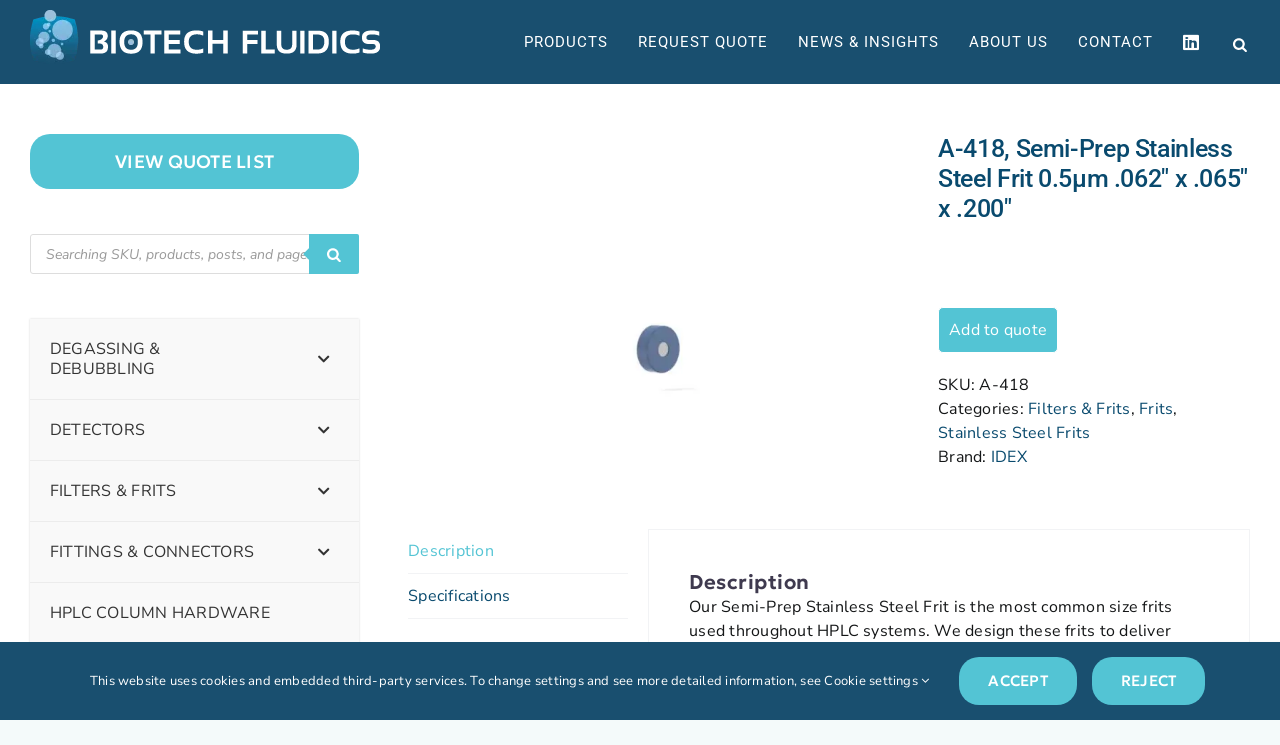

--- FILE ---
content_type: text/html; charset=UTF-8
request_url: https://biotechfluidics.com/product/semi-prep-stainless-steel-frit-0-5a%C2%B5m-062-x-065-x-200/
body_size: 32147
content:
<!DOCTYPE html>
<html class="avada-html-layout-wide avada-html-header-position-top" lang="en-US" prefix="og: https://ogp.me/ns#">
<head>
	<meta http-equiv="X-UA-Compatible" content="IE=edge" />
	<meta http-equiv="Content-Type" content="text/html; charset=utf-8"/>
	<meta name="viewport" content="width=device-width, initial-scale=1" />
	
<!-- Google Tag Manager for WordPress by gtm4wp.com -->
<script data-cfasync="false" data-pagespeed-no-defer>
	var gtm4wp_datalayer_name = "dataLayer";
	var dataLayer = dataLayer || [];
</script>
<!-- End Google Tag Manager for WordPress by gtm4wp.com -->
<!-- Search Engine Optimization by Rank Math - https://rankmath.com/ -->
<title>A-418, Semi-Prep Stainless Steel Frit 0.5µm .062&quot; x .065&quot; x .200&quot; - Biotech Fluidics</title>
<meta name="description" content="Our Semi-Prep Stainless Steel Frit is the most common size frits used throughout HPLC systems. We design these frits to deliver excellent uniform porosity"/>
<meta name="robots" content="follow, index, max-snippet:-1, max-video-preview:-1, max-image-preview:large"/>
<link rel="canonical" href="https://biotechfluidics.com/product/semi-prep-stainless-steel-frit-0-5a%c2%b5m-062-x-065-x-200/" />
<meta property="og:locale" content="en_US" />
<meta property="og:type" content="product" />
<meta property="og:title" content="A-418, Semi-Prep Stainless Steel Frit 0.5µm .062&quot; x .065&quot; x .200&quot; - Biotech Fluidics" />
<meta property="og:description" content="Our Semi-Prep Stainless Steel Frit is the most common size frits used throughout HPLC systems. We design these frits to deliver excellent uniform porosity" />
<meta property="og:url" content="https://biotechfluidics.com/product/semi-prep-stainless-steel-frit-0-5a%c2%b5m-062-x-065-x-200/" />
<meta property="og:site_name" content="Biotech Fluidics" />
<meta property="og:updated_time" content="2025-09-09T18:06:55+02:00" />
<meta property="og:image" content="https://biotechfluidics.com/wp-content/uploads/2015/09/p_sku_A-418.jpg" />
<meta property="og:image:secure_url" content="https://biotechfluidics.com/wp-content/uploads/2015/09/p_sku_A-418.jpg" />
<meta property="og:image:width" content="1500" />
<meta property="og:image:height" content="900" />
<meta property="og:image:alt" content="A-418, Semi-Prep Stainless Steel Frit 0.5µm .062&#8243; x .065&#8243; x .200&#8243;" />
<meta property="og:image:type" content="image/jpeg" />
<meta property="product:price:currency" content="SEK" />
<meta property="product:availability" content="instock" />
<meta name="twitter:card" content="summary_large_image" />
<meta name="twitter:title" content="A-418, Semi-Prep Stainless Steel Frit 0.5µm .062&quot; x .065&quot; x .200&quot; - Biotech Fluidics" />
<meta name="twitter:description" content="Our Semi-Prep Stainless Steel Frit is the most common size frits used throughout HPLC systems. We design these frits to deliver excellent uniform porosity" />
<meta name="twitter:image" content="https://biotechfluidics.com/wp-content/uploads/2015/09/p_sku_A-418.jpg" />
<meta name="twitter:label1" content="Price" />
<meta name="twitter:data1" content="0,00&#107;&#114;" />
<meta name="twitter:label2" content="Availability" />
<meta name="twitter:data2" content="In stock" />
<script type="application/ld+json" class="rank-math-schema">{"@context":"https://schema.org","@graph":[{"@type":"Organization","@id":"https://biotechfluidics.com/#organization","name":"Biotech Fluidics","url":"https://biotechfluidics.com","sameAs":["https://www.linkedin.com/company/biotech-ab/"]},{"@type":"WebSite","@id":"https://biotechfluidics.com/#website","url":"https://biotechfluidics.com","name":"Biotech Fluidics","publisher":{"@id":"https://biotechfluidics.com/#organization"},"inLanguage":"en-US"},{"@type":"ImageObject","@id":"https://biotechfluidics.com/wp-content/uploads/2015/09/p_sku_A-418.jpg","url":"https://biotechfluidics.com/wp-content/uploads/2015/09/p_sku_A-418.jpg","width":"1500","height":"900","inLanguage":"en-US"},{"@type":"ItemPage","@id":"https://biotechfluidics.com/product/semi-prep-stainless-steel-frit-0-5a%c2%b5m-062-x-065-x-200/#webpage","url":"https://biotechfluidics.com/product/semi-prep-stainless-steel-frit-0-5a%c2%b5m-062-x-065-x-200/","name":"A-418, Semi-Prep Stainless Steel Frit 0.5\u00b5m .062&quot; x .065&quot; x .200&quot; - Biotech Fluidics","datePublished":"2016-02-01T10:07:42+01:00","dateModified":"2025-09-09T18:06:55+02:00","isPartOf":{"@id":"https://biotechfluidics.com/#website"},"primaryImageOfPage":{"@id":"https://biotechfluidics.com/wp-content/uploads/2015/09/p_sku_A-418.jpg"},"inLanguage":"en-US"},{"@type":"Product","name":"A-418, Semi-Prep Stainless Steel Frit 0.5\u00b5m .062\" x .065\" x .200\" - Biotech Fluidics","description":"Our Semi-Prep Stainless Steel Frit is the most common size frits used throughout HPLC systems. We design these frits to deliver excellent uniform porosity and a long filtration life. It has a porosity of .5\u00b5m.","sku":"A-418","category":"Filters &amp; Frits","mainEntityOfPage":{"@id":"https://biotechfluidics.com/product/semi-prep-stainless-steel-frit-0-5a%c2%b5m-062-x-065-x-200/#webpage"},"image":[{"@type":"ImageObject","url":"https://biotechfluidics.com/wp-content/uploads/2015/09/p_sku_A-418.jpg","height":"900","width":"1500"}],"additionalProperty":[{"@type":"PropertyValue","name":"pa_disc-diameter-in","value":"0.062"},{"@type":"PropertyValue","name":"pa_disc-thickness-in","value":"0.065"},{"@type":"PropertyValue","name":"pa_material","value":"Stainless Steel"},{"@type":"PropertyValue","name":"pa_porosity-um","value":"0.5"},{"@type":"PropertyValue","name":"pa_ring-od-in","value":"0.2"}],"@id":"https://biotechfluidics.com/product/semi-prep-stainless-steel-frit-0-5a%c2%b5m-062-x-065-x-200/#richSnippet"}]}</script>
<!-- /Rank Math WordPress SEO plugin -->

<link rel="alternate" type="application/rss+xml" title="Biotech Fluidics &raquo; Feed" href="https://biotechfluidics.com/feed/" />
<link rel="alternate" type="application/rss+xml" title="Biotech Fluidics &raquo; Comments Feed" href="https://biotechfluidics.com/comments/feed/" />
								<link rel="icon" href="https://biotechfluidics.com/wp-content/uploads/2024/06/favicon-Biotech-Fluidics.png" type="image/png" />
		
		
		
				<link rel="alternate" title="oEmbed (JSON)" type="application/json+oembed" href="https://biotechfluidics.com/wp-json/oembed/1.0/embed?url=https%3A%2F%2Fbiotechfluidics.com%2Fproduct%2Fsemi-prep-stainless-steel-frit-0-5a%25c2%25b5m-062-x-065-x-200%2F" />
<link rel="alternate" title="oEmbed (XML)" type="text/xml+oembed" href="https://biotechfluidics.com/wp-json/oembed/1.0/embed?url=https%3A%2F%2Fbiotechfluidics.com%2Fproduct%2Fsemi-prep-stainless-steel-frit-0-5a%25c2%25b5m-062-x-065-x-200%2F&#038;format=xml" />
<style id='wp-img-auto-sizes-contain-inline-css' type='text/css'>
img:is([sizes=auto i],[sizes^="auto," i]){contain-intrinsic-size:3000px 1500px}
/*# sourceURL=wp-img-auto-sizes-contain-inline-css */
</style>
<style id='wp-emoji-styles-inline-css' type='text/css'>

	img.wp-smiley, img.emoji {
		display: inline !important;
		border: none !important;
		box-shadow: none !important;
		height: 1em !important;
		width: 1em !important;
		margin: 0 0.07em !important;
		vertical-align: -0.1em !important;
		background: none !important;
		padding: 0 !important;
	}
/*# sourceURL=wp-emoji-styles-inline-css */
</style>
<style id='wp-block-library-inline-css' type='text/css'>
:root{--wp-block-synced-color:#7a00df;--wp-block-synced-color--rgb:122,0,223;--wp-bound-block-color:var(--wp-block-synced-color);--wp-editor-canvas-background:#ddd;--wp-admin-theme-color:#007cba;--wp-admin-theme-color--rgb:0,124,186;--wp-admin-theme-color-darker-10:#006ba1;--wp-admin-theme-color-darker-10--rgb:0,107,160.5;--wp-admin-theme-color-darker-20:#005a87;--wp-admin-theme-color-darker-20--rgb:0,90,135;--wp-admin-border-width-focus:2px}@media (min-resolution:192dpi){:root{--wp-admin-border-width-focus:1.5px}}.wp-element-button{cursor:pointer}:root .has-very-light-gray-background-color{background-color:#eee}:root .has-very-dark-gray-background-color{background-color:#313131}:root .has-very-light-gray-color{color:#eee}:root .has-very-dark-gray-color{color:#313131}:root .has-vivid-green-cyan-to-vivid-cyan-blue-gradient-background{background:linear-gradient(135deg,#00d084,#0693e3)}:root .has-purple-crush-gradient-background{background:linear-gradient(135deg,#34e2e4,#4721fb 50%,#ab1dfe)}:root .has-hazy-dawn-gradient-background{background:linear-gradient(135deg,#faaca8,#dad0ec)}:root .has-subdued-olive-gradient-background{background:linear-gradient(135deg,#fafae1,#67a671)}:root .has-atomic-cream-gradient-background{background:linear-gradient(135deg,#fdd79a,#004a59)}:root .has-nightshade-gradient-background{background:linear-gradient(135deg,#330968,#31cdcf)}:root .has-midnight-gradient-background{background:linear-gradient(135deg,#020381,#2874fc)}:root{--wp--preset--font-size--normal:16px;--wp--preset--font-size--huge:42px}.has-regular-font-size{font-size:1em}.has-larger-font-size{font-size:2.625em}.has-normal-font-size{font-size:var(--wp--preset--font-size--normal)}.has-huge-font-size{font-size:var(--wp--preset--font-size--huge)}.has-text-align-center{text-align:center}.has-text-align-left{text-align:left}.has-text-align-right{text-align:right}.has-fit-text{white-space:nowrap!important}#end-resizable-editor-section{display:none}.aligncenter{clear:both}.items-justified-left{justify-content:flex-start}.items-justified-center{justify-content:center}.items-justified-right{justify-content:flex-end}.items-justified-space-between{justify-content:space-between}.screen-reader-text{border:0;clip-path:inset(50%);height:1px;margin:-1px;overflow:hidden;padding:0;position:absolute;width:1px;word-wrap:normal!important}.screen-reader-text:focus{background-color:#ddd;clip-path:none;color:#444;display:block;font-size:1em;height:auto;left:5px;line-height:normal;padding:15px 23px 14px;text-decoration:none;top:5px;width:auto;z-index:100000}html :where(.has-border-color){border-style:solid}html :where([style*=border-top-color]){border-top-style:solid}html :where([style*=border-right-color]){border-right-style:solid}html :where([style*=border-bottom-color]){border-bottom-style:solid}html :where([style*=border-left-color]){border-left-style:solid}html :where([style*=border-width]){border-style:solid}html :where([style*=border-top-width]){border-top-style:solid}html :where([style*=border-right-width]){border-right-style:solid}html :where([style*=border-bottom-width]){border-bottom-style:solid}html :where([style*=border-left-width]){border-left-style:solid}html :where(img[class*=wp-image-]){height:auto;max-width:100%}:where(figure){margin:0 0 1em}html :where(.is-position-sticky){--wp-admin--admin-bar--position-offset:var(--wp-admin--admin-bar--height,0px)}@media screen and (max-width:600px){html :where(.is-position-sticky){--wp-admin--admin-bar--position-offset:0px}}

/*# sourceURL=wp-block-library-inline-css */
</style><link rel='stylesheet' id='wc-blocks-style-css' href='https://biotechfluidics.com/wp-content/plugins/woocommerce/assets/client/blocks/wc-blocks.css?ver=wc-10.4.3' type='text/css' media='all' />
<style id='global-styles-inline-css' type='text/css'>
:root{--wp--preset--aspect-ratio--square: 1;--wp--preset--aspect-ratio--4-3: 4/3;--wp--preset--aspect-ratio--3-4: 3/4;--wp--preset--aspect-ratio--3-2: 3/2;--wp--preset--aspect-ratio--2-3: 2/3;--wp--preset--aspect-ratio--16-9: 16/9;--wp--preset--aspect-ratio--9-16: 9/16;--wp--preset--color--black: #000000;--wp--preset--color--cyan-bluish-gray: #abb8c3;--wp--preset--color--white: #ffffff;--wp--preset--color--pale-pink: #f78da7;--wp--preset--color--vivid-red: #cf2e2e;--wp--preset--color--luminous-vivid-orange: #ff6900;--wp--preset--color--luminous-vivid-amber: #fcb900;--wp--preset--color--light-green-cyan: #7bdcb5;--wp--preset--color--vivid-green-cyan: #00d084;--wp--preset--color--pale-cyan-blue: #8ed1fc;--wp--preset--color--vivid-cyan-blue: #0693e3;--wp--preset--color--vivid-purple: #9b51e0;--wp--preset--color--awb-color-1: #ffffff;--wp--preset--color--awb-color-2: #f9f9fb;--wp--preset--color--awb-color-3: #f2f3f5;--wp--preset--color--awb-color-4: #65bd7d;--wp--preset--color--awb-color-5: #198fd9;--wp--preset--color--awb-color-6: #434549;--wp--preset--color--awb-color-7: #212326;--wp--preset--color--awb-color-8: #141617;--wp--preset--gradient--vivid-cyan-blue-to-vivid-purple: linear-gradient(135deg,rgb(6,147,227) 0%,rgb(155,81,224) 100%);--wp--preset--gradient--light-green-cyan-to-vivid-green-cyan: linear-gradient(135deg,rgb(122,220,180) 0%,rgb(0,208,130) 100%);--wp--preset--gradient--luminous-vivid-amber-to-luminous-vivid-orange: linear-gradient(135deg,rgb(252,185,0) 0%,rgb(255,105,0) 100%);--wp--preset--gradient--luminous-vivid-orange-to-vivid-red: linear-gradient(135deg,rgb(255,105,0) 0%,rgb(207,46,46) 100%);--wp--preset--gradient--very-light-gray-to-cyan-bluish-gray: linear-gradient(135deg,rgb(238,238,238) 0%,rgb(169,184,195) 100%);--wp--preset--gradient--cool-to-warm-spectrum: linear-gradient(135deg,rgb(74,234,220) 0%,rgb(151,120,209) 20%,rgb(207,42,186) 40%,rgb(238,44,130) 60%,rgb(251,105,98) 80%,rgb(254,248,76) 100%);--wp--preset--gradient--blush-light-purple: linear-gradient(135deg,rgb(255,206,236) 0%,rgb(152,150,240) 100%);--wp--preset--gradient--blush-bordeaux: linear-gradient(135deg,rgb(254,205,165) 0%,rgb(254,45,45) 50%,rgb(107,0,62) 100%);--wp--preset--gradient--luminous-dusk: linear-gradient(135deg,rgb(255,203,112) 0%,rgb(199,81,192) 50%,rgb(65,88,208) 100%);--wp--preset--gradient--pale-ocean: linear-gradient(135deg,rgb(255,245,203) 0%,rgb(182,227,212) 50%,rgb(51,167,181) 100%);--wp--preset--gradient--electric-grass: linear-gradient(135deg,rgb(202,248,128) 0%,rgb(113,206,126) 100%);--wp--preset--gradient--midnight: linear-gradient(135deg,rgb(2,3,129) 0%,rgb(40,116,252) 100%);--wp--preset--font-size--small: 12px;--wp--preset--font-size--medium: 20px;--wp--preset--font-size--large: 24px;--wp--preset--font-size--x-large: 42px;--wp--preset--font-size--normal: 16px;--wp--preset--font-size--xlarge: 32px;--wp--preset--font-size--huge: 48px;--wp--preset--spacing--20: 0.44rem;--wp--preset--spacing--30: 0.67rem;--wp--preset--spacing--40: 1rem;--wp--preset--spacing--50: 1.5rem;--wp--preset--spacing--60: 2.25rem;--wp--preset--spacing--70: 3.38rem;--wp--preset--spacing--80: 5.06rem;--wp--preset--shadow--natural: 6px 6px 9px rgba(0, 0, 0, 0.2);--wp--preset--shadow--deep: 12px 12px 50px rgba(0, 0, 0, 0.4);--wp--preset--shadow--sharp: 6px 6px 0px rgba(0, 0, 0, 0.2);--wp--preset--shadow--outlined: 6px 6px 0px -3px rgb(255, 255, 255), 6px 6px rgb(0, 0, 0);--wp--preset--shadow--crisp: 6px 6px 0px rgb(0, 0, 0);}:where(.is-layout-flex){gap: 0.5em;}:where(.is-layout-grid){gap: 0.5em;}body .is-layout-flex{display: flex;}.is-layout-flex{flex-wrap: wrap;align-items: center;}.is-layout-flex > :is(*, div){margin: 0;}body .is-layout-grid{display: grid;}.is-layout-grid > :is(*, div){margin: 0;}:where(.wp-block-columns.is-layout-flex){gap: 2em;}:where(.wp-block-columns.is-layout-grid){gap: 2em;}:where(.wp-block-post-template.is-layout-flex){gap: 1.25em;}:where(.wp-block-post-template.is-layout-grid){gap: 1.25em;}.has-black-color{color: var(--wp--preset--color--black) !important;}.has-cyan-bluish-gray-color{color: var(--wp--preset--color--cyan-bluish-gray) !important;}.has-white-color{color: var(--wp--preset--color--white) !important;}.has-pale-pink-color{color: var(--wp--preset--color--pale-pink) !important;}.has-vivid-red-color{color: var(--wp--preset--color--vivid-red) !important;}.has-luminous-vivid-orange-color{color: var(--wp--preset--color--luminous-vivid-orange) !important;}.has-luminous-vivid-amber-color{color: var(--wp--preset--color--luminous-vivid-amber) !important;}.has-light-green-cyan-color{color: var(--wp--preset--color--light-green-cyan) !important;}.has-vivid-green-cyan-color{color: var(--wp--preset--color--vivid-green-cyan) !important;}.has-pale-cyan-blue-color{color: var(--wp--preset--color--pale-cyan-blue) !important;}.has-vivid-cyan-blue-color{color: var(--wp--preset--color--vivid-cyan-blue) !important;}.has-vivid-purple-color{color: var(--wp--preset--color--vivid-purple) !important;}.has-black-background-color{background-color: var(--wp--preset--color--black) !important;}.has-cyan-bluish-gray-background-color{background-color: var(--wp--preset--color--cyan-bluish-gray) !important;}.has-white-background-color{background-color: var(--wp--preset--color--white) !important;}.has-pale-pink-background-color{background-color: var(--wp--preset--color--pale-pink) !important;}.has-vivid-red-background-color{background-color: var(--wp--preset--color--vivid-red) !important;}.has-luminous-vivid-orange-background-color{background-color: var(--wp--preset--color--luminous-vivid-orange) !important;}.has-luminous-vivid-amber-background-color{background-color: var(--wp--preset--color--luminous-vivid-amber) !important;}.has-light-green-cyan-background-color{background-color: var(--wp--preset--color--light-green-cyan) !important;}.has-vivid-green-cyan-background-color{background-color: var(--wp--preset--color--vivid-green-cyan) !important;}.has-pale-cyan-blue-background-color{background-color: var(--wp--preset--color--pale-cyan-blue) !important;}.has-vivid-cyan-blue-background-color{background-color: var(--wp--preset--color--vivid-cyan-blue) !important;}.has-vivid-purple-background-color{background-color: var(--wp--preset--color--vivid-purple) !important;}.has-black-border-color{border-color: var(--wp--preset--color--black) !important;}.has-cyan-bluish-gray-border-color{border-color: var(--wp--preset--color--cyan-bluish-gray) !important;}.has-white-border-color{border-color: var(--wp--preset--color--white) !important;}.has-pale-pink-border-color{border-color: var(--wp--preset--color--pale-pink) !important;}.has-vivid-red-border-color{border-color: var(--wp--preset--color--vivid-red) !important;}.has-luminous-vivid-orange-border-color{border-color: var(--wp--preset--color--luminous-vivid-orange) !important;}.has-luminous-vivid-amber-border-color{border-color: var(--wp--preset--color--luminous-vivid-amber) !important;}.has-light-green-cyan-border-color{border-color: var(--wp--preset--color--light-green-cyan) !important;}.has-vivid-green-cyan-border-color{border-color: var(--wp--preset--color--vivid-green-cyan) !important;}.has-pale-cyan-blue-border-color{border-color: var(--wp--preset--color--pale-cyan-blue) !important;}.has-vivid-cyan-blue-border-color{border-color: var(--wp--preset--color--vivid-cyan-blue) !important;}.has-vivid-purple-border-color{border-color: var(--wp--preset--color--vivid-purple) !important;}.has-vivid-cyan-blue-to-vivid-purple-gradient-background{background: var(--wp--preset--gradient--vivid-cyan-blue-to-vivid-purple) !important;}.has-light-green-cyan-to-vivid-green-cyan-gradient-background{background: var(--wp--preset--gradient--light-green-cyan-to-vivid-green-cyan) !important;}.has-luminous-vivid-amber-to-luminous-vivid-orange-gradient-background{background: var(--wp--preset--gradient--luminous-vivid-amber-to-luminous-vivid-orange) !important;}.has-luminous-vivid-orange-to-vivid-red-gradient-background{background: var(--wp--preset--gradient--luminous-vivid-orange-to-vivid-red) !important;}.has-very-light-gray-to-cyan-bluish-gray-gradient-background{background: var(--wp--preset--gradient--very-light-gray-to-cyan-bluish-gray) !important;}.has-cool-to-warm-spectrum-gradient-background{background: var(--wp--preset--gradient--cool-to-warm-spectrum) !important;}.has-blush-light-purple-gradient-background{background: var(--wp--preset--gradient--blush-light-purple) !important;}.has-blush-bordeaux-gradient-background{background: var(--wp--preset--gradient--blush-bordeaux) !important;}.has-luminous-dusk-gradient-background{background: var(--wp--preset--gradient--luminous-dusk) !important;}.has-pale-ocean-gradient-background{background: var(--wp--preset--gradient--pale-ocean) !important;}.has-electric-grass-gradient-background{background: var(--wp--preset--gradient--electric-grass) !important;}.has-midnight-gradient-background{background: var(--wp--preset--gradient--midnight) !important;}.has-small-font-size{font-size: var(--wp--preset--font-size--small) !important;}.has-medium-font-size{font-size: var(--wp--preset--font-size--medium) !important;}.has-large-font-size{font-size: var(--wp--preset--font-size--large) !important;}.has-x-large-font-size{font-size: var(--wp--preset--font-size--x-large) !important;}
/*# sourceURL=global-styles-inline-css */
</style>

<style id='classic-theme-styles-inline-css' type='text/css'>
/*! This file is auto-generated */
.wp-block-button__link{color:#fff;background-color:#32373c;border-radius:9999px;box-shadow:none;text-decoration:none;padding:calc(.667em + 2px) calc(1.333em + 2px);font-size:1.125em}.wp-block-file__button{background:#32373c;color:#fff;text-decoration:none}
/*# sourceURL=//biotechfluidics.com/wp-includes/css/classic-themes.min.css */
</style>
<link rel='stylesheet' id='contact-form-7-css' href='https://biotechfluidics.com/wp-content/plugins/contact-form-7/includes/css/styles.css?ver=6.1.4' type='text/css' media='all' />
<link rel='stylesheet' id='trwca-style-css' href='https://biotechfluidics.com/wp-content/plugins/woocommerce-category-accordion/assets/css/trwca-style.min.css?ver=1.0' type='text/css' media='all' />
<link rel='stylesheet' id='icon-font-css' href='https://biotechfluidics.com/wp-content/plugins/woocommerce-category-accordion/assets/css/font-awesome.min.css?ver=1.0' type='text/css' media='all' />
<style id='woocommerce-inline-inline-css' type='text/css'>
.woocommerce form .form-row .required { visibility: visible; }
/*# sourceURL=woocommerce-inline-inline-css */
</style>
<link rel='stylesheet' id='brands-styles-css' href='https://biotechfluidics.com/wp-content/plugins/woocommerce/assets/css/brands.css?ver=10.4.3' type='text/css' media='all' />
<link rel='stylesheet' id='dgwt-wcas-style-css' href='https://biotechfluidics.com/wp-content/plugins/ajax-search-for-woocommerce-premium/assets/css/style.min.css?ver=1.32.1' type='text/css' media='all' />
<link rel='stylesheet' id='uacf7-frontend-style-css' href='https://biotechfluidics.com/wp-content/plugins/ultimate-addons-for-contact-form-7/assets/css/uacf7-frontend.css?ver=8cb294024b0708f7bee6589b60c1f413' type='text/css' media='all' />
<link rel='stylesheet' id='uacf7-form-style-css' href='https://biotechfluidics.com/wp-content/plugins/ultimate-addons-for-contact-form-7/assets/css/form-style.css?ver=8cb294024b0708f7bee6589b60c1f413' type='text/css' media='all' />
<link rel='stylesheet' id='uacf7-column-css' href='https://biotechfluidics.com/wp-content/plugins/ultimate-addons-for-contact-form-7/addons/column/grid/columns.css?ver=8cb294024b0708f7bee6589b60c1f413' type='text/css' media='all' />
<link rel='stylesheet' id='tablepress-default-css' href='https://biotechfluidics.com/wp-content/tablepress-combined.min.css?ver=22' type='text/css' media='all' />
<link rel='stylesheet' id='yith_ywraq_frontend-css' href='https://biotechfluidics.com/wp-content/plugins/yith-woocommerce-request-a-quote-premium/assets/css/ywraq-frontend.css?ver=4.39.0' type='text/css' media='all' />
<style id='yith_ywraq_frontend-inline-css' type='text/css'>
:root {
		--ywraq_layout_button_bg_color: rgb(83,196,212);
		--ywraq_layout_button_bg_color_hover: rgb(106,207,221);
		--ywraq_layout_button_border_color: ;
		--ywraq_layout_button_border_color_hover: ;
		--ywraq_layout_button_color: #fff;
		--ywraq_layout_button_color_hover: #fff;
		
		--ywraq_checkout_button_bg_color: rgb(83,196,212);
		--ywraq_checkout_button_bg_color_hover: rgb(106,207,221);
		--ywraq_checkout_button_border_color: rgb(255,255,255);
		--ywraq_checkout_button_border_color_hover: rgb(255,255,255);
		--ywraq_checkout_button_color: #ffffff;
		--ywraq_checkout_button_color_hover: #ffffff;
		
		--ywraq_accept_button_bg_color: #0066b4;
		--ywraq_accept_button_bg_color_hover: #044a80;
		--ywraq_accept_button_border_color: #0066b4;
		--ywraq_accept_button_border_color_hover: #044a80;
		--ywraq_accept_button_color: #ffffff;
		--ywraq_accept_button_color_hover: #ffffff;
		
		--ywraq_reject_button_bg_color: transparent;
		--ywraq_reject_button_bg_color_hover: #CC2B2B;
		--ywraq_reject_button_border_color: #CC2B2B;
		--ywraq_reject_button_border_color_hover: #CC2B2B;
		--ywraq_reject_button_color: #CC2B2B;
		--ywraq_reject_button_color_hover: #ffffff;
		}		

.cart button.single_add_to_cart_button, .cart a.single_add_to_cart_button{
	                 display:none!important;
	                }
/*# sourceURL=yith_ywraq_frontend-inline-css */
</style>
<link rel='stylesheet' id='child-style-css' href='https://biotechfluidics.com/wp-content/themes/Avada-Child-Theme/style.css?ver=8cb294024b0708f7bee6589b60c1f413' type='text/css' media='all' />
<link rel='stylesheet' id='bellows-css' href='https://biotechfluidics.com/wp-content/plugins/bellows-accordion-menu/assets/css/bellows.min.css?ver=1.4.4' type='text/css' media='all' />
<link rel='stylesheet' id='bellows-font-awesome-css' href='https://biotechfluidics.com/wp-content/plugins/bellows-accordion-menu/assets/css/fontawesome/css/font-awesome.min.css?ver=1.4.4' type='text/css' media='all' />
<link rel='stylesheet' id='bellows-vanilla-css' href='https://biotechfluidics.com/wp-content/plugins/bellows-accordion-menu/assets/css/skins/vanilla.css?ver=1.4.4' type='text/css' media='all' />
<link rel='stylesheet' id='fusion-dynamic-css-css' href='https://biotechfluidics.com/wp-content/uploads/fusion-styles/d803d186466f4ee5c93fe93d98abe19e.min.css?ver=3.14.2' type='text/css' media='all' />
<script src="https://biotechfluidics.com/wp-includes/js/jquery/jquery.min.js?ver=3.7.1" id="jquery-core-js"></script>
<script src="https://biotechfluidics.com/wp-includes/js/jquery/jquery-migrate.min.js?ver=3.4.1" id="jquery-migrate-js"></script>
<script src="https://biotechfluidics.com/wp-content/plugins/woocommerce-category-accordion/assets/js/trwca-script.min.js?ver=1.0" id="trwca_script-js"></script>
<script src="https://biotechfluidics.com/wp-content/plugins/woocommerce/assets/js/jquery-blockui/jquery.blockUI.min.js?ver=2.7.0-wc.10.4.3" id="wc-jquery-blockui-js" defer data-wp-strategy="defer"></script>
<script id="wc-add-to-cart-js-extra">
var wc_add_to_cart_params = {"ajax_url":"/wp-admin/admin-ajax.php","wc_ajax_url":"/?wc-ajax=%%endpoint%%","i18n_view_cart":"View cart","cart_url":"https://biotechfluidics.com/cart/","is_cart":"","cart_redirect_after_add":"no"};
//# sourceURL=wc-add-to-cart-js-extra
</script>
<script src="https://biotechfluidics.com/wp-content/plugins/woocommerce/assets/js/frontend/add-to-cart.min.js?ver=10.4.3" id="wc-add-to-cart-js" defer data-wp-strategy="defer"></script>
<script src="https://biotechfluidics.com/wp-content/plugins/woocommerce/assets/js/zoom/jquery.zoom.min.js?ver=1.7.21-wc.10.4.3" id="wc-zoom-js" defer data-wp-strategy="defer"></script>
<script src="https://biotechfluidics.com/wp-content/plugins/woocommerce/assets/js/flexslider/jquery.flexslider.min.js?ver=2.7.2-wc.10.4.3" id="wc-flexslider-js" defer data-wp-strategy="defer"></script>
<script id="wc-single-product-js-extra">
var wc_single_product_params = {"i18n_required_rating_text":"Please select a rating","i18n_rating_options":["1 of 5 stars","2 of 5 stars","3 of 5 stars","4 of 5 stars","5 of 5 stars"],"i18n_product_gallery_trigger_text":"View full-screen image gallery","review_rating_required":"yes","flexslider":{"rtl":false,"animation":"slide","smoothHeight":true,"directionNav":true,"controlNav":"thumbnails","slideshow":false,"animationSpeed":500,"animationLoop":false,"allowOneSlide":false,"prevText":"\u003Ci class=\"awb-icon-angle-left\"\u003E\u003C/i\u003E","nextText":"\u003Ci class=\"awb-icon-angle-right\"\u003E\u003C/i\u003E"},"zoom_enabled":"1","zoom_options":[],"photoswipe_enabled":"","photoswipe_options":{"shareEl":false,"closeOnScroll":false,"history":false,"hideAnimationDuration":0,"showAnimationDuration":0},"flexslider_enabled":"1"};
//# sourceURL=wc-single-product-js-extra
</script>
<script src="https://biotechfluidics.com/wp-content/plugins/woocommerce/assets/js/frontend/single-product.min.js?ver=10.4.3" id="wc-single-product-js" defer data-wp-strategy="defer"></script>
<script src="https://biotechfluidics.com/wp-content/plugins/woocommerce/assets/js/js-cookie/js.cookie.min.js?ver=2.1.4-wc.10.4.3" id="wc-js-cookie-js" defer data-wp-strategy="defer"></script>
<script id="woocommerce-js-extra">
var woocommerce_params = {"ajax_url":"/wp-admin/admin-ajax.php","wc_ajax_url":"/?wc-ajax=%%endpoint%%","i18n_password_show":"Show password","i18n_password_hide":"Hide password"};
//# sourceURL=woocommerce-js-extra
</script>
<script src="https://biotechfluidics.com/wp-content/plugins/woocommerce/assets/js/frontend/woocommerce.min.js?ver=10.4.3" id="woocommerce-js" defer data-wp-strategy="defer"></script>
<script src="https://biotechfluidics.com/wp-content/plugins/woocommerce-min-max-quantities/assets/js/frontend/validate.min.js?ver=5.2.8" id="wc-mmq-frontend-js" defer data-wp-strategy="defer"></script>
<link rel="https://api.w.org/" href="https://biotechfluidics.com/wp-json/" /><link rel="alternate" title="JSON" type="application/json" href="https://biotechfluidics.com/wp-json/wp/v2/product/11353" /><link rel="EditURI" type="application/rsd+xml" title="RSD" href="https://biotechfluidics.com/xmlrpc.php?rsd" />

<link rel='shortlink' href='https://biotechfluidics.com/?p=11353' />
<style id="bellows-custom-generated-css">
/* Status: Loaded from Transient */

</style>
<!-- Google Tag Manager for WordPress by gtm4wp.com -->
<!-- GTM Container placement set to footer -->
<script data-cfasync="false" data-pagespeed-no-defer>
	var dataLayer_content = {"pagePostType":"product","pagePostType2":"single-product","pagePostAuthor":"Admin-Tobias"};
	dataLayer.push( dataLayer_content );
</script>
<script data-cfasync="false" data-pagespeed-no-defer>
(function(w,d,s,l,i){w[l]=w[l]||[];w[l].push({'gtm.start':
new Date().getTime(),event:'gtm.js'});var f=d.getElementsByTagName(s)[0],
j=d.createElement(s),dl=l!='dataLayer'?'&l='+l:'';j.async=true;j.src=
'//www.googletagmanager.com/gtm.js?id='+i+dl;f.parentNode.insertBefore(j,f);
})(window,document,'script','dataLayer','GTM-KF8LGLN');
</script>
<!-- End Google Tag Manager for WordPress by gtm4wp.com -->		<style>
			.dgwt-wcas-ico-magnifier,.dgwt-wcas-ico-magnifier-handler{max-width:20px}.dgwt-wcas-search-wrapp{max-width:600px}.dgwt-wcas-search-wrapp .dgwt-wcas-sf-wrapp .dgwt-wcas-search-submit::before{border-color:transparent #53c4d4}.dgwt-wcas-search-wrapp .dgwt-wcas-sf-wrapp .dgwt-wcas-search-submit:hover::before,.dgwt-wcas-search-wrapp .dgwt-wcas-sf-wrapp .dgwt-wcas-search-submit:focus::before{border-right-color:#53c4d4}.dgwt-wcas-search-wrapp .dgwt-wcas-sf-wrapp .dgwt-wcas-search-submit,.dgwt-wcas-om-bar .dgwt-wcas-om-return{background-color:#53c4d4}.dgwt-wcas-search-wrapp .dgwt-wcas-ico-magnifier,.dgwt-wcas-search-wrapp .dgwt-wcas-sf-wrapp .dgwt-wcas-search-submit svg path,.dgwt-wcas-om-bar .dgwt-wcas-om-return svg path{}		</style>
			<style>
		.fusion-secondary-menu-search {
			width: 500px;
		}

		.fusion-flyout-search .dgwt-wcas-search-wrapp {
			margin-top: 21px;
		}

		.dgwt-wcas-details-wrapp .quantity {
			width: auto;
		}

		.fusion-main-menu-search .dgwt-wcas-search-wrapp {
			margin-top: calc((var(--nav_height) / 2) - (var(--nav_typography-font-size) / 2));
		}

		.fusion-header-v7 .fusion-main-menu-search .dgwt-wcas-search-wrapp {
			margin-top: 0;
		}

		.dgwt-wcas-ico-magnifier, .dgwt-wcas-ico-magnifier-handler {
			max-width: none;
			fill: var(--nav_typography-color);
			max-height: var(--nav_typography-font-size);
		}

		.dgwt-wcas-ico-magnifier:hover, .dgwt-wcas-ico-magnifier-handler:hover {
			fill: var(--menu_hover_first_color);
		}

		.dgwt-wcas-sf-wrapp .dgwt-wcas-ico-magnifier:hover {
			fill: currentColor;
			opacity: 0.7;
		}

		.fusion-is-sticky .dgwt-wcas-ico-magnifier, .fusion-is-sticky .dgwt-wcas-ico-magnifier-handler {
			fill: var(--header_sticky_menu_color);
		}

		.fusion-is-sticky .dgwt-wcas-ico-magnifier:hover, .fusion-is-sticky .dgwt-wcas-ico-magnifier-handler:hover {
			fill: var(--menu_hover_first_color);
		}

		.fusion-header-v4 .fusion-main-menu {
			overflow: visible;
		}

		.fusion-search-form {
			display: none;
		}

		html:not(.dgwt-wcas-overlay-mobile-on) .fusion-header-v4 .fusion-main-menu .dgwt-wcas-search-wrapp.dgwt-wcas-layout-icon .dgwt-wcas-search-form {
			top: 100%;
		}

		.fusion-header-v4 .fusion-main-menu .dgwt-wcas-layout-icon-open .dgwt-wcas-search-icon-arrow {
			top: calc(100% + -4px);
		}

		.fusion-main-menu .fusion-main-menu-search a:after {
			display: none !important;
		}

		.menu-item > .dgwt-wcas-layout-icon {
			display: flex;
			flex-direction: row;
			justify-content: center;
			align-items: center;
		}

		@media (max-width: 1100px) {
			.fusion-flyout-search .dgwt-wcas-search-wrapp {
				margin-top: 73px;
				max-width: 100%;
				padding: 0 30px 0 30px;
			}

		}

		@media (max-width: 800px) {
			.fusion-logo .dgwt-wcas-search-wrapp {
				display: none;
			}
		}
	</style>
		<link rel="preload" href="https://biotechfluidics.com/wp-content/themes/Avada/includes/lib/assets/fonts/icomoon/awb-icons.woff" as="font" type="font/woff" crossorigin><link rel="preload" href="//biotechfluidics.com/wp-content/themes/Avada/includes/lib/assets/fonts/fontawesome/webfonts/fa-brands-400.woff2" as="font" type="font/woff2" crossorigin><link rel="preload" href="//biotechfluidics.com/wp-content/themes/Avada/includes/lib/assets/fonts/fontawesome/webfonts/fa-regular-400.woff2" as="font" type="font/woff2" crossorigin><link rel="preload" href="//biotechfluidics.com/wp-content/themes/Avada/includes/lib/assets/fonts/fontawesome/webfonts/fa-solid-900.woff2" as="font" type="font/woff2" crossorigin><style type="text/css" id="css-fb-visibility">@media screen and (max-width: 640px){.fusion-no-small-visibility{display:none !important;}body .sm-text-align-center{text-align:center !important;}body .sm-text-align-left{text-align:left !important;}body .sm-text-align-right{text-align:right !important;}body .sm-text-align-justify{text-align:justify !important;}body .sm-flex-align-center{justify-content:center !important;}body .sm-flex-align-flex-start{justify-content:flex-start !important;}body .sm-flex-align-flex-end{justify-content:flex-end !important;}body .sm-mx-auto{margin-left:auto !important;margin-right:auto !important;}body .sm-ml-auto{margin-left:auto !important;}body .sm-mr-auto{margin-right:auto !important;}body .fusion-absolute-position-small{position:absolute;width:100%;}.awb-sticky.awb-sticky-small{ position: sticky; top: var(--awb-sticky-offset,0); }}@media screen and (min-width: 641px) and (max-width: 1024px){.fusion-no-medium-visibility{display:none !important;}body .md-text-align-center{text-align:center !important;}body .md-text-align-left{text-align:left !important;}body .md-text-align-right{text-align:right !important;}body .md-text-align-justify{text-align:justify !important;}body .md-flex-align-center{justify-content:center !important;}body .md-flex-align-flex-start{justify-content:flex-start !important;}body .md-flex-align-flex-end{justify-content:flex-end !important;}body .md-mx-auto{margin-left:auto !important;margin-right:auto !important;}body .md-ml-auto{margin-left:auto !important;}body .md-mr-auto{margin-right:auto !important;}body .fusion-absolute-position-medium{position:absolute;width:100%;}.awb-sticky.awb-sticky-medium{ position: sticky; top: var(--awb-sticky-offset,0); }}@media screen and (min-width: 1025px){.fusion-no-large-visibility{display:none !important;}body .lg-text-align-center{text-align:center !important;}body .lg-text-align-left{text-align:left !important;}body .lg-text-align-right{text-align:right !important;}body .lg-text-align-justify{text-align:justify !important;}body .lg-flex-align-center{justify-content:center !important;}body .lg-flex-align-flex-start{justify-content:flex-start !important;}body .lg-flex-align-flex-end{justify-content:flex-end !important;}body .lg-mx-auto{margin-left:auto !important;margin-right:auto !important;}body .lg-ml-auto{margin-left:auto !important;}body .lg-mr-auto{margin-right:auto !important;}body .fusion-absolute-position-large{position:absolute;width:100%;}.awb-sticky.awb-sticky-large{ position: sticky; top: var(--awb-sticky-offset,0); }}</style>	<noscript><style>.woocommerce-product-gallery{ opacity: 1 !important; }</style></noscript>
			<script type="text/javascript">
			var doc = document.documentElement;
			doc.setAttribute( 'data-useragent', navigator.userAgent );
		</script>
		<script>
  (function(i,s,o,g,r,a,m){i['GoogleAnalyticsObject']=r;i[r]=i[r]||function(){
  (i[r].q=i[r].q||[]).push(arguments)},i[r].l=1*new Date();a=s.createElement(o),
  m=s.getElementsByTagName(o)[0];a.async=1;a.src=g;m.parentNode.insertBefore(a,m)
  })(window,document,'script','//www.google-analytics.com/analytics.js','ga');

  ga('create', 'UA-73697640-1', 'auto');
  ga('send', 'pageview');

</script>
	<script>
        jQuery(document).ready(function() {
            // Wait for 400 milliseconds after the document is ready
            setTimeout(function() {
                // Find all li elements with the class name 'current_page_item'
                jQuery('li.current_page_item').each(function() {
                    // Find all ul.submenu ul.submenu under the current li element and hide them
                    jQuery(this).find('ul.submenu ul.submenu').css('display', 'none');
                });
            }, 400);
        });
    </script></head>

<body class="wp-singular product-template-default single single-product postid-11353 wp-theme-Avada wp-child-theme-Avada-Child-Theme theme-Avada woocommerce woocommerce-page woocommerce-no-js has-sidebar fusion-image-hovers fusion-pagination-sizing fusion-button_type-flat fusion-button_span-no fusion-button_gradient-linear avada-image-rollover-circle-yes avada-image-rollover-no fusion-body ltr fusion-sticky-header no-tablet-sticky-header no-mobile-sticky-header no-mobile-slidingbar no-mobile-totop avada-has-rev-slider-styles fusion-disable-outline fusion-sub-menu-fade mobile-logo-pos-left layout-wide-mode avada-has-boxed-modal-shadow-none layout-scroll-offset-full avada-has-zero-margin-offset-top fusion-top-header menu-text-align-center fusion-woo-product-design-classic fusion-woo-shop-page-columns-3 fusion-woo-related-columns-3 fusion-woo-archive-page-columns-3 avada-has-woo-gallery-disabled woo-sale-badge-circle woo-outofstock-badge-top_bar mobile-menu-design-classic fusion-show-pagination-text fusion-header-layout-v1 avada-responsive avada-footer-fx-none avada-menu-highlight-style-bottombar fusion-search-form-clean fusion-main-menu-search-overlay fusion-avatar-circle avada-dropdown-styles avada-blog-layout-large avada-blog-archive-layout-large avada-header-shadow-no avada-menu-icon-position-left avada-has-megamenu-shadow avada-has-mobile-menu-search avada-has-main-nav-search-icon avada-has-breadcrumb-mobile-hidden avada-has-titlebar-hide avada-header-border-color-full-transparent avada-has-pagination-width_height avada-flyout-menu-direction-fade avada-ec-views-v1" data-awb-post-id="11353">
		<a class="skip-link screen-reader-text" href="#content">Skip to content</a>

	<div id="boxed-wrapper">
		
		<div id="wrapper" class="fusion-wrapper">
			<div id="home" style="position:relative;top:-1px;"></div>
							
					
			<header class="fusion-header-wrapper">
				<div class="fusion-header-v1 fusion-logo-alignment fusion-logo-left fusion-sticky-menu- fusion-sticky-logo- fusion-mobile-logo-  fusion-mobile-menu-design-classic">
					<div class="fusion-header-sticky-height"></div>
<div class="fusion-header">
	<div class="fusion-row">
					<div class="fusion-logo" data-margin-top="10px" data-margin-bottom="20px" data-margin-left="0px" data-margin-right="0px">
			<a class="fusion-logo-link"  href="https://biotechfluidics.com/" >

						<!-- standard logo -->
			<img src="https://biotechfluidics.com/wp-content/uploads/2024/09/Biotech-Fluidics-logo-white.webp" srcset="https://biotechfluidics.com/wp-content/uploads/2024/09/Biotech-Fluidics-logo-white.webp 1x" width="350" height="54" alt="Biotech Fluidics Logo" data-retina_logo_url="" class="fusion-standard-logo" />

			
					</a>
		</div>		<nav class="fusion-main-menu" aria-label="Main Menu"><div class="fusion-overlay-search"><div  class="dgwt-wcas-search-wrapp dgwt-wcas-has-submit woocommerce dgwt-wcas-style-solaris js-dgwt-wcas-layout-classic dgwt-wcas-layout-classic js-dgwt-wcas-mobile-overlay-enabled">
		<form class="dgwt-wcas-search-form" role="search" action="https://biotechfluidics.com/" method="get">
		<div class="dgwt-wcas-sf-wrapp">
						<label class="screen-reader-text"
				for="dgwt-wcas-search-input-1">
				Products search			</label>

			<input
				id="dgwt-wcas-search-input-1"
				type="search"
				class="dgwt-wcas-search-input"
				name="s"
				value=""
				placeholder="Searching SKU, products, posts, and pages"
				autocomplete="off"
							/>
			<div class="dgwt-wcas-preloader"></div>

			<div class="dgwt-wcas-voice-search"></div>

							<button type="submit"
						aria-label="Search"
						class="dgwt-wcas-search-submit">		<svg
			version="1.1" class="dgwt-wcas-ico-magnifier" xmlns="http://www.w3.org/2000/svg"
			viewBox="0 0 30 32">
			<path
				d="M20.571 15.143q0-3.304-2.348-5.652t-5.652-2.348-5.652 2.348-2.348 5.652 2.348 5.652 5.652 2.348 5.652-2.348 2.348-5.652zM29.714 30q0 0.929-0.679 1.607t-1.607 0.679q-0.964 0-1.607-0.679l-6.125-6.107q-3.196 2.214-7.125 2.214-2.554 0-4.884-0.991t-4.018-2.679-2.679-4.018-0.991-4.884 0.991-4.884 2.679-4.018 4.018-2.679 4.884-0.991 4.884 0.991 4.018 2.679 2.679 4.018 0.991 4.884q0 3.929-2.214 7.125l6.125 6.125q0.661 0.661 0.661 1.607z"></path>
		</svg>
			</button>
			
			<input type="hidden" name="post_type" value="product"/>
			<input type="hidden" name="dgwt_wcas" value="1"/>

			
					</div>
	</form>
</div>
<div class="fusion-search-spacer"></div><a href="#" role="button" aria-label="Close Search" class="fusion-close-search"></a></div><ul id="menu-x-demo-menu" class="fusion-menu"><li  id="menu-item-255"  class="menu-item menu-item-type-post_type menu-item-object-page menu-item-255"  data-item-id="255"><a  href="https://biotechfluidics.com/products/" class="fusion-bottombar-highlight"><span class="menu-text">PRODUCTS</span></a></li><li  id="menu-item-21233"  class="menu-item menu-item-type-post_type menu-item-object-page current_page_parent menu-item-21233"  data-item-id="21233"><a  href="https://biotechfluidics.com/shop/" class="fusion-bottombar-highlight"><span class="menu-text">REQUEST QUOTE</span></a></li><li  id="menu-item-21795"  class="menu-item menu-item-type-post_type menu-item-object-page menu-item-21795"  data-item-id="21795"><a  href="https://biotechfluidics.com/news-insights/" class="fusion-bottombar-highlight"><span class="menu-text">NEWS &#038; INSIGHTS</span></a></li><li  id="menu-item-28389"  class="menu-item menu-item-type-custom menu-item-object-custom menu-item-has-children menu-item-28389 fusion-dropdown-menu"  data-item-id="28389"><a  href="#" class="fusion-bottombar-highlight"><span class="menu-text">ABOUT US</span></a><ul class="sub-menu"><li  id="menu-item-28390"  class="menu-item menu-item-type-post_type menu-item-object-page menu-item-28390 fusion-dropdown-submenu" ><a  href="https://biotechfluidics.com/sales-team/" class="fusion-bottombar-highlight"><span>Sales Team</span></a></li><li  id="menu-item-31944"  class="menu-item menu-item-type-post_type menu-item-object-page menu-item-31944 fusion-dropdown-submenu" ><a  href="https://biotechfluidics.com/quality-management/" class="fusion-bottombar-highlight"><span>Quality Management</span></a></li><li  id="menu-item-28373"  class="menu-item menu-item-type-post_type menu-item-object-page menu-item-28373 fusion-dropdown-submenu" ><a  href="https://biotechfluidics.com/the-biotech-fluidics-team/" class="fusion-bottombar-highlight"><span>Management Team</span></a></li><li  id="menu-item-28381"  class="menu-item menu-item-type-post_type menu-item-object-page menu-item-28381 fusion-dropdown-submenu" ><a  href="https://biotechfluidics.com/board-of-directors/" class="fusion-bottombar-highlight"><span>Board of Directors</span></a></li><li  id="menu-item-28393"  class="menu-item menu-item-type-post_type menu-item-object-page menu-item-28393 fusion-dropdown-submenu" ><a  href="https://biotechfluidics.com/the-story-behind-biotech-fluidics/" class="fusion-bottombar-highlight"><span>Our Story</span></a></li><li  id="menu-item-28385"  class="menu-item menu-item-type-post_type menu-item-object-page menu-item-28385 fusion-dropdown-submenu" ><a  href="https://biotechfluidics.com/ralf-jutvik-in-memorial/" class="fusion-bottombar-highlight"><span>Ralf Jutvik In memorial</span></a></li></ul></li><li  id="menu-item-96"  class="menu-item menu-item-type-post_type menu-item-object-page menu-item-has-children menu-item-96 fusion-dropdown-menu"  data-item-id="96"><a  href="https://biotechfluidics.com/about-us/contact/" class="fusion-bottombar-highlight"><span class="menu-text">CONTACT</span></a><ul class="sub-menu"><li  id="menu-item-22284"  class="menu-item menu-item-type-custom menu-item-object-custom menu-item-22284 fusion-dropdown-submenu" ><a  href="/about-us/contact/" class="fusion-bottombar-highlight"><span>Contact information</span></a></li><li  id="menu-item-18058"  class="menu-item menu-item-type-post_type menu-item-object-page menu-item-18058 fusion-dropdown-submenu" ><a  href="https://biotechfluidics.com/technical-support/" class="fusion-bottombar-highlight"><span>Technical support</span></a></li><li  id="menu-item-15455"  class="menu-item menu-item-type-post_type menu-item-object-page menu-item-15455 fusion-dropdown-submenu" ><a  href="https://biotechfluidics.com/collaborative-innovation/" class="fusion-bottombar-highlight"><span>Collaborative innovation</span></a></li><li  id="menu-item-19948"  class="menu-item menu-item-type-post_type menu-item-object-page menu-item-19948 fusion-dropdown-submenu" ><a  href="https://biotechfluidics.com/general-terms/" class="fusion-bottombar-highlight"><span>General terms</span></a></li><li  id="menu-item-19531"  class="menu-item menu-item-type-post_type menu-item-object-page menu-item-privacy-policy menu-item-19531 fusion-dropdown-submenu" ><a  href="https://biotechfluidics.com/privacy-policy/" class="fusion-bottombar-highlight"><span>Privacy policy</span></a></li></ul></li><li  id="menu-item-26911"  class="menu-item menu-item-type-custom menu-item-object-custom menu-item-26911"  data-item-id="26911"><a  target="_blank" rel="noopener noreferrer" href="https://www.linkedin.com/company/biotech-ab/" class="fusion-icon-only-link fusion-flex-link fusion-bottombar-highlight"><span class="fusion-megamenu-icon"><i class="glyphicon fa-linkedin fab" aria-hidden="true"></i></span><span class="menu-text"><span class="menu-title">LinkedIn</span></span></a></li><li class="fusion-custom-menu-item fusion-main-menu-search"><div  class="dgwt-wcas-search-wrapp dgwt-wcas-has-submit woocommerce dgwt-wcas-style-solaris js-dgwt-wcas-layout-icon dgwt-wcas-layout-icon js-dgwt-wcas-mobile-overlay-enabled">
							<svg class="dgwt-wcas-loader-circular dgwt-wcas-icon-preloader" viewBox="25 25 50 50">
					<circle class="dgwt-wcas-loader-circular-path" cx="50" cy="50" r="20" fill="none"
						 stroke-miterlimit="10"/>
				</svg>
						<a href="#"  class="dgwt-wcas-search-icon js-dgwt-wcas-search-icon-handler" aria-label="Open search bar">		<svg
			version="1.1" class="dgwt-wcas-ico-magnifier-handler" xmlns="http://www.w3.org/2000/svg"
			viewBox="0 0 30 32">
			<path
				d="M20.571 15.143q0-3.304-2.348-5.652t-5.652-2.348-5.652 2.348-2.348 5.652 2.348 5.652 5.652 2.348 5.652-2.348 2.348-5.652zM29.714 30q0 0.929-0.679 1.607t-1.607 0.679q-0.964 0-1.607-0.679l-6.125-6.107q-3.196 2.214-7.125 2.214-2.554 0-4.884-0.991t-4.018-2.679-2.679-4.018-0.991-4.884 0.991-4.884 2.679-4.018 4.018-2.679 4.884-0.991 4.884 0.991 4.018 2.679 2.679 4.018 0.991 4.884q0 3.929-2.214 7.125l6.125 6.125q0.661 0.661 0.661 1.607z"></path>
		</svg>
			</a>
		<div class="dgwt-wcas-search-icon-arrow"></div>
		<form class="dgwt-wcas-search-form" role="search" action="https://biotechfluidics.com/" method="get">
		<div class="dgwt-wcas-sf-wrapp">
						<label class="screen-reader-text"
				for="dgwt-wcas-search-input-2">
				Products search			</label>

			<input
				id="dgwt-wcas-search-input-2"
				type="search"
				class="dgwt-wcas-search-input"
				name="s"
				value=""
				placeholder="Searching SKU, products, posts, and pages"
				autocomplete="off"
							/>
			<div class="dgwt-wcas-preloader"></div>

			<div class="dgwt-wcas-voice-search"></div>

							<button type="submit"
						aria-label="Search"
						class="dgwt-wcas-search-submit">		<svg
			version="1.1" class="dgwt-wcas-ico-magnifier" xmlns="http://www.w3.org/2000/svg"
			viewBox="0 0 30 32">
			<path
				d="M20.571 15.143q0-3.304-2.348-5.652t-5.652-2.348-5.652 2.348-2.348 5.652 2.348 5.652 5.652 2.348 5.652-2.348 2.348-5.652zM29.714 30q0 0.929-0.679 1.607t-1.607 0.679q-0.964 0-1.607-0.679l-6.125-6.107q-3.196 2.214-7.125 2.214-2.554 0-4.884-0.991t-4.018-2.679-2.679-4.018-0.991-4.884 0.991-4.884 2.679-4.018 4.018-2.679 4.884-0.991 4.884 0.991 4.018 2.679 2.679 4.018 0.991 4.884q0 3.929-2.214 7.125l6.125 6.125q0.661 0.661 0.661 1.607z"></path>
		</svg>
			</button>
			
			<input type="hidden" name="post_type" value="product"/>
			<input type="hidden" name="dgwt_wcas" value="1"/>

			
					</div>
	</form>
</div>
</li></ul></nav>
<nav class="fusion-mobile-nav-holder fusion-mobile-menu-text-align-left" aria-label="Main Menu Mobile"></nav>

		
<div class="fusion-clearfix"></div>
<div class="fusion-mobile-menu-search">
	<div  class="dgwt-wcas-search-wrapp dgwt-wcas-has-submit woocommerce dgwt-wcas-style-solaris js-dgwt-wcas-layout-classic dgwt-wcas-layout-classic js-dgwt-wcas-mobile-overlay-enabled">
		<form class="dgwt-wcas-search-form" role="search" action="https://biotechfluidics.com/" method="get">
		<div class="dgwt-wcas-sf-wrapp">
						<label class="screen-reader-text"
				for="dgwt-wcas-search-input-3">
				Products search			</label>

			<input
				id="dgwt-wcas-search-input-3"
				type="search"
				class="dgwt-wcas-search-input"
				name="s"
				value=""
				placeholder="Searching SKU, products, posts, and pages"
				autocomplete="off"
							/>
			<div class="dgwt-wcas-preloader"></div>

			<div class="dgwt-wcas-voice-search"></div>

							<button type="submit"
						aria-label="Search"
						class="dgwt-wcas-search-submit">		<svg
			version="1.1" class="dgwt-wcas-ico-magnifier" xmlns="http://www.w3.org/2000/svg"
			viewBox="0 0 30 32">
			<path
				d="M20.571 15.143q0-3.304-2.348-5.652t-5.652-2.348-5.652 2.348-2.348 5.652 2.348 5.652 5.652 2.348 5.652-2.348 2.348-5.652zM29.714 30q0 0.929-0.679 1.607t-1.607 0.679q-0.964 0-1.607-0.679l-6.125-6.107q-3.196 2.214-7.125 2.214-2.554 0-4.884-0.991t-4.018-2.679-2.679-4.018-0.991-4.884 0.991-4.884 2.679-4.018 4.018-2.679 4.884-0.991 4.884 0.991 4.018 2.679 2.679 4.018 0.991 4.884q0 3.929-2.214 7.125l6.125 6.125q0.661 0.661 0.661 1.607z"></path>
		</svg>
			</button>
			
			<input type="hidden" name="post_type" value="product"/>
			<input type="hidden" name="dgwt_wcas" value="1"/>

			
					</div>
	</form>
</div>
</div>
			</div>
</div>
				</div>
				<div class="fusion-clearfix"></div>
			</header>
								
							<div id="sliders-container" class="fusion-slider-visibility">
					</div>
				
					
							
			
						<main id="main" class="clearfix ">
				<div class="fusion-row" style="">

			<div class="woocommerce-container">
			<section id="content" class="" style="float: right;">
		
					
			<div class="woocommerce-notices-wrapper"></div><div id="product-11353" class="product type-product post-11353 status-publish first instock product_cat-filters-frits product_cat-frits product_cat-stainless-steel-frits has-post-thumbnail taxable shipping-taxable product-type-simple product-grid-view">

	<div class="avada-single-product-gallery-wrapper avada-product-images-global avada-product-images-thumbnails-bottom">
<div class="woocommerce-product-gallery woocommerce-product-gallery--with-images woocommerce-product-gallery--columns-4 images avada-product-gallery" data-columns="4" style="opacity: 0; transition: opacity .25s ease-in-out;">
	<div class="woocommerce-product-gallery__wrapper">
		<div data-thumb="https://biotechfluidics.com/wp-content/uploads/2015/09/p_sku_A-418-200x200.jpg" data-thumb-alt="A-418, Semi-Prep Stainless Steel Frit 0.5µm .062&quot; x .065&quot; x .200&quot;" data-thumb-srcset="https://biotechfluidics.com/wp-content/uploads/2015/09/p_sku_A-418-100x100.jpg 100w, https://biotechfluidics.com/wp-content/uploads/2015/09/p_sku_A-418-150x150.jpg 150w, https://biotechfluidics.com/wp-content/uploads/2015/09/p_sku_A-418-200x200.jpg 200w"  data-thumb-sizes="(max-width: 200px) 100vw, 200px" class="woocommerce-product-gallery__image"><a href="https://biotechfluidics.com/wp-content/uploads/2015/09/p_sku_A-418.jpg"><img width="700" height="420" src="https://biotechfluidics.com/wp-content/uploads/2015/09/p_sku_A-418-700x420.jpg" class="wp-post-image" alt="A-418, Semi-Prep Stainless Steel Frit 0.5µm .062&quot; x .065&quot; x .200&quot;" data-caption="" data-src="https://biotechfluidics.com/wp-content/uploads/2015/09/p_sku_A-418.jpg" data-large_image="https://biotechfluidics.com/wp-content/uploads/2015/09/p_sku_A-418.jpg" data-large_image_width="1500" data-large_image_height="900" decoding="async" fetchpriority="high" srcset="https://biotechfluidics.com/wp-content/uploads/2015/09/p_sku_A-418-64x38.jpg 64w, https://biotechfluidics.com/wp-content/uploads/2015/09/p_sku_A-418-100x60.jpg 100w, https://biotechfluidics.com/wp-content/uploads/2015/09/p_sku_A-418-300x180.jpg 300w, https://biotechfluidics.com/wp-content/uploads/2015/09/p_sku_A-418-400x240.jpg 400w, https://biotechfluidics.com/wp-content/uploads/2015/09/p_sku_A-418-500x300.jpg 500w, https://biotechfluidics.com/wp-content/uploads/2015/09/p_sku_A-418-700x420.jpg 700w, https://biotechfluidics.com/wp-content/uploads/2015/09/p_sku_A-418-846x508.jpg 846w, https://biotechfluidics.com/wp-content/uploads/2015/09/p_sku_A-418-1024x614.jpg 1024w, https://biotechfluidics.com/wp-content/uploads/2015/09/p_sku_A-418-1184x710.jpg 1184w, https://biotechfluidics.com/wp-content/uploads/2015/09/p_sku_A-418.jpg 1500w" sizes="(max-width: 700px) 100vw, 700px" /></a><a class="avada-product-gallery-lightbox-trigger" href="https://biotechfluidics.com/wp-content/uploads/2015/09/p_sku_A-418.jpg" data-rel="iLightbox[]" alt="" data-title="p_sku_A-418" title="p_sku_A-418" data-caption=""></a></div>	</div>
</div>
</div>

	<div class="summary entry-summary">
		<div class="summary-container"><h1 itemprop="name" class="product_title entry-title">A-418, Semi-Prep Stainless Steel Frit 0.5µm .062&#8243; x .065&#8243; x .200&#8243;</h1>
<p class="price"></p>
<div class="avada-availability">
	</div>
<div class="product-border fusion-separator sep-none"></div>
<div
	class="yith-ywraq-add-to-quote add-to-quote-11353" >
		<div class="yith-ywraq-add-button show" style="display:block"  data-product_id="11353">
		<a href="#" class="add-request-quote-button button" data-product_id="11353" data-wp_nonce="8a9bc5587e" >Add to quote</a>	</div>
	<div
		class="yith_ywraq_add_item_product-response-11353 yith_ywraq_add_item_product_message hide hide-when-removed"
		style="display:none" data-product_id="11353"></div>
	<div
		class="yith_ywraq_add_item_response-11353 yith_ywraq_add_item_response_message hide hide-when-removed"
		data-product_id="11353"
		style="display:none">This product is already in quote request list</div>
	<div
		class="yith_ywraq_add_item_browse-list-11353 yith_ywraq_add_item_browse_message  hide hide-when-removed"
		style="display:none"
		data-product_id="11353"><a
			href="https://biotechfluidics.com/request-quote/">Browse quote list</a></div>
</div>
<div class="clear"></div><div class="product_meta">

	
	
		<span class="sku_wrapper">SKU: <span class="sku">A-418</span></span>

	
	<span class="posted_in">Categories: <a href="https://biotechfluidics.com/product-category/filters-frits/" rel="tag">Filters &amp; Frits</a>, <a href="https://biotechfluidics.com/product-category/filters-frits/frits/" rel="tag">Frits</a>, <a href="https://biotechfluidics.com/product-category/filters-frits/frits/stainless-steel-frits/" rel="tag">Stainless Steel Frits</a></span>
	
	 <span class="posted_in">Brand: <a href="https://biotechfluidics.com/brand/idex/" rel="tag">IDEX</a></span>
</div>
</div>	</div>

	
	<div class="woocommerce-tabs wc-tabs-wrapper">
		<ul class="tabs wc-tabs" role="tablist">
							<li role="presentation" class="description_tab" id="tab-title-description">
					<a href="#tab-description" role="tab" aria-controls="tab-description">
						Description					</a>
				</li>
							<li role="presentation" class="additional_information_tab" id="tab-title-additional_information">
					<a href="#tab-additional_information" role="tab" aria-controls="tab-additional_information">
						Specifications					</a>
				</li>
					</ul>
					<div class="woocommerce-Tabs-panel woocommerce-Tabs-panel--description panel entry-content wc-tab" id="tab-description" role="tabpanel" aria-labelledby="tab-title-description">
				
<div class="post-content">
		  <h3 class="fusion-woocommerce-tab-title">Description</h3>
	
	<p>Our Semi-Prep Stainless Steel Frit is the most common size frits used throughout HPLC systems.  We design these frits to deliver excellent uniform porosity and a long filtration life.  It has a porosity of .5µm.</p>
</div>
			</div>
					<div class="woocommerce-Tabs-panel woocommerce-Tabs-panel--additional_information panel entry-content wc-tab" id="tab-additional_information" role="tabpanel" aria-labelledby="tab-title-additional_information">
				
	<h3 class="fusion-woocommerce-tab-title">Additional information</h3>

<table class="woocommerce-product-attributes shop_attributes" aria-label="Product Details">
			<tr class="woocommerce-product-attributes-item woocommerce-product-attributes-item--attribute_pa_disc-diameter-in">
			<th class="woocommerce-product-attributes-item__label" scope="row">Disc Diameter (in)</th>
			<td class="woocommerce-product-attributes-item__value"><p>0.062</p>
</td>
		</tr>
			<tr class="woocommerce-product-attributes-item woocommerce-product-attributes-item--attribute_pa_disc-thickness-in">
			<th class="woocommerce-product-attributes-item__label" scope="row">Disc Thickness (in)</th>
			<td class="woocommerce-product-attributes-item__value"><p>0.065</p>
</td>
		</tr>
			<tr class="woocommerce-product-attributes-item woocommerce-product-attributes-item--attribute_pa_material">
			<th class="woocommerce-product-attributes-item__label" scope="row">Material</th>
			<td class="woocommerce-product-attributes-item__value"><p>Stainless Steel</p>
</td>
		</tr>
			<tr class="woocommerce-product-attributes-item woocommerce-product-attributes-item--attribute_pa_porosity-um">
			<th class="woocommerce-product-attributes-item__label" scope="row">Porosity (µm)</th>
			<td class="woocommerce-product-attributes-item__value"><p>0.5</p>
</td>
		</tr>
			<tr class="woocommerce-product-attributes-item woocommerce-product-attributes-item--attribute_pa_ring-od-in">
			<th class="woocommerce-product-attributes-item__label" scope="row">Ring OD (in)</th>
			<td class="woocommerce-product-attributes-item__value"><p>0.2</p>
</td>
		</tr>
	</table>
			</div>
		
			</div>

<div class="fusion-clearfix"></div>

<div class="fusion-clearfix"></div>
	<section class="related products">

					<h2>Related products</h2>
				<ul class="products clearfix products-3">

			
					<li class="product type-product post-11282 status-publish first instock product_cat-filters-frits product_cat-frits product_cat-stainless-steel-frits has-post-thumbnail taxable shipping-taxable product-type-simple product-grid-view">
	<div class="fusion-product-wrapper">
<a href="https://biotechfluidics.com/product/stainless-steel-frit-0-5a%c2%b5m-062-x-065-x-2485-single/" class="product-images" aria-label="A-102, Stainless Steel Frit 0.5µm .062&#8243; x .065&#8243; x .2485 &#8211; Single">

<div class="featured-image">
		<img width="120" height="120" src="https://biotechfluidics.com/wp-content/uploads/2016/02/p_sku_A-102-front.jpg" class="attachment-woocommerce_thumbnail size-woocommerce_thumbnail wp-post-image" alt="" decoding="async" srcset="https://biotechfluidics.com/wp-content/uploads/2016/02/p_sku_A-102-front-64x64.jpg 64w, https://biotechfluidics.com/wp-content/uploads/2016/02/p_sku_A-102-front-66x66.jpg 66w, https://biotechfluidics.com/wp-content/uploads/2016/02/p_sku_A-102-front.jpg 120w" sizes="(max-width: 120px) 100vw, 120px" />
						<div class="cart-loading"><i class="awb-icon-spinner" aria-hidden="true"></i></div>
			</div>
</a>
<div class="fusion-product-content">
	<div class="product-details">
		<div class="product-details-container">
<h3 class="product-title">
	<a href="https://biotechfluidics.com/product/stainless-steel-frit-0-5a%c2%b5m-062-x-065-x-2485-single/">
		A-102, Stainless Steel Frit 0.5µm .062&#8243; x .065&#8243; x .2485 &#8211; Single	</a>
</h3>
<div class="fusion-price-rating">

		</div>
	</div>
</div>


	<div class="product-buttons">
		<div class="fusion-content-sep sep-double sep-solid"></div>
		<div class="product-buttons-container clearfix">

<a href="https://biotechfluidics.com/product/stainless-steel-frit-0-5a%c2%b5m-062-x-065-x-2485-single/" class="show_details_button" style="float:none;max-width:none;text-align:center;">
	Details</a>


	</div>
	</div>

	</div> </div>
</li>

			
					<li class="product type-product post-11305 status-publish instock product_cat-filters product_cat-filters-frits product_cat-inlet-solvent-filters has-post-thumbnail taxable shipping-taxable product-type-simple product-grid-view">
	<div class="fusion-product-wrapper">
<a href="https://biotechfluidics.com/product/inlet-solvent-filter-10a%c2%b5m-for-18-od-5-pack/" class="product-images" aria-label="A-221, Inlet Solvent Filter 10µm, for 1/8&#8243; OD &#8211; 5 Pack">

<div class="featured-image">
		<img width="120" height="120" src="https://biotechfluidics.com/wp-content/uploads/2016/02/p_sku_A-220-front.jpg" class="attachment-woocommerce_thumbnail size-woocommerce_thumbnail wp-post-image" alt="" decoding="async" srcset="https://biotechfluidics.com/wp-content/uploads/2016/02/p_sku_A-220-front-64x64.jpg 64w, https://biotechfluidics.com/wp-content/uploads/2016/02/p_sku_A-220-front-66x66.jpg 66w, https://biotechfluidics.com/wp-content/uploads/2016/02/p_sku_A-220-front.jpg 120w" sizes="(max-width: 120px) 100vw, 120px" />
						<div class="cart-loading"><i class="awb-icon-spinner" aria-hidden="true"></i></div>
			</div>
</a>
<div class="fusion-product-content">
	<div class="product-details">
		<div class="product-details-container">
<h3 class="product-title">
	<a href="https://biotechfluidics.com/product/inlet-solvent-filter-10a%c2%b5m-for-18-od-5-pack/">
		A-221, Inlet Solvent Filter 10µm, for 1/8&#8243; OD &#8211; 5 Pack	</a>
</h3>
<div class="fusion-price-rating">

		</div>
	</div>
</div>


	<div class="product-buttons">
		<div class="fusion-content-sep sep-double sep-solid"></div>
		<div class="product-buttons-container clearfix">

<a href="https://biotechfluidics.com/product/inlet-solvent-filter-10a%c2%b5m-for-18-od-5-pack/" class="show_details_button" style="float:none;max-width:none;text-align:center;">
	Details</a>


	</div>
	</div>

	</div> </div>
</li>

			
					<li class="product type-product post-11296 status-publish last instock product_cat-filters-frits product_cat-frits product_cat-uhmwpe-frits has-post-thumbnail taxable shipping-taxable product-type-simple product-grid-view">
	<div class="fusion-product-wrapper">
<a href="https://biotechfluidics.com/product/frit-uhmwpe-2a%c2%b5m-190-x-074-x-254/" class="product-images" aria-label="A-115, Frit UHMWPE 2µm .190&#8243; x .074&#8243; x .254&#8243;">

<div class="featured-image">
		<img width="500" height="300" src="https://biotechfluidics.com/wp-content/uploads/2015/09/p_sku_A-115-500x300.jpg" class="attachment-woocommerce_thumbnail size-woocommerce_thumbnail wp-post-image" alt="" decoding="async" srcset="https://biotechfluidics.com/wp-content/uploads/2015/09/p_sku_A-115-64x38.jpg 64w, https://biotechfluidics.com/wp-content/uploads/2015/09/p_sku_A-115-100x60.jpg 100w, https://biotechfluidics.com/wp-content/uploads/2015/09/p_sku_A-115-300x180.jpg 300w, https://biotechfluidics.com/wp-content/uploads/2015/09/p_sku_A-115-400x240.jpg 400w, https://biotechfluidics.com/wp-content/uploads/2015/09/p_sku_A-115-500x300.jpg 500w, https://biotechfluidics.com/wp-content/uploads/2015/09/p_sku_A-115-700x420.jpg 700w, https://biotechfluidics.com/wp-content/uploads/2015/09/p_sku_A-115-846x508.jpg 846w, https://biotechfluidics.com/wp-content/uploads/2015/09/p_sku_A-115-1024x614.jpg 1024w, https://biotechfluidics.com/wp-content/uploads/2015/09/p_sku_A-115-1184x710.jpg 1184w, https://biotechfluidics.com/wp-content/uploads/2015/09/p_sku_A-115.jpg 1500w" sizes="(max-width: 500px) 100vw, 500px" />
						<div class="cart-loading"><i class="awb-icon-spinner" aria-hidden="true"></i></div>
			</div>
</a>
<div class="fusion-product-content">
	<div class="product-details">
		<div class="product-details-container">
<h3 class="product-title">
	<a href="https://biotechfluidics.com/product/frit-uhmwpe-2a%c2%b5m-190-x-074-x-254/">
		A-115, Frit UHMWPE 2µm .190&#8243; x .074&#8243; x .254&#8243;	</a>
</h3>
<div class="fusion-price-rating">

		</div>
	</div>
</div>


	<div class="product-buttons">
		<div class="fusion-content-sep sep-double sep-solid"></div>
		<div class="product-buttons-container clearfix">

<a href="https://biotechfluidics.com/product/frit-uhmwpe-2a%c2%b5m-190-x-074-x-254/" class="show_details_button" style="float:none;max-width:none;text-align:center;">
	Details</a>


	</div>
	</div>

	</div> </div>
</li>

			
		</ul>

	</section>
	</div>


		
	
	</section>
</div>

	<aside id="sidebar" class="sidebar fusion-widget-area fusion-content-widget-area fusion-sidebar-left fusion-woocommercemenu" style="float: left;" data="">
											
					<div id="custom_html-6" class="widget_text widget widget_custom_html" style="border-style: solid;border-color:transparent;border-width:0px;"><div class="textwidget custom-html-widget"><div class="fusion-align-block"><a class="fusion-button button-flat button-xlarge button-default fusion-button-default button-1 fusion-button-span-yes fusion-button-default-type" target="_self" aria-label="&quot;View" your quote list&quot; title="Go to request quote page" href="/request-quote/"><span class="fusion-button-text awb-button__text awb-button__text--default">VIEW QUOTE LIST</span></a></div>
</div></div><div id="dgwt_wcas_ajax_search-2" class="widget woocommerce dgwt-wcas-widget" style="border-style: solid;border-color:transparent;border-width:0px;"><div  class="dgwt-wcas-search-wrapp dgwt-wcas-has-submit woocommerce dgwt-wcas-style-solaris js-dgwt-wcas-layout-classic dgwt-wcas-layout-classic js-dgwt-wcas-mobile-overlay-enabled">
		<form class="dgwt-wcas-search-form" role="search" action="https://biotechfluidics.com/" method="get">
		<div class="dgwt-wcas-sf-wrapp">
						<label class="screen-reader-text"
				for="dgwt-wcas-search-input-4">
				Products search			</label>

			<input
				id="dgwt-wcas-search-input-4"
				type="search"
				class="dgwt-wcas-search-input"
				name="s"
				value=""
				placeholder="Searching SKU, products, posts, and pages"
				autocomplete="off"
							/>
			<div class="dgwt-wcas-preloader"></div>

			<div class="dgwt-wcas-voice-search"></div>

							<button type="submit"
						aria-label="Search"
						class="dgwt-wcas-search-submit">		<svg
			version="1.1" class="dgwt-wcas-ico-magnifier" xmlns="http://www.w3.org/2000/svg"
			viewBox="0 0 30 32">
			<path
				d="M20.571 15.143q0-3.304-2.348-5.652t-5.652-2.348-5.652 2.348-2.348 5.652 2.348 5.652 5.652 2.348 5.652-2.348 2.348-5.652zM29.714 30q0 0.929-0.679 1.607t-1.607 0.679q-0.964 0-1.607-0.679l-6.125-6.107q-3.196 2.214-7.125 2.214-2.554 0-4.884-0.991t-4.018-2.679-2.679-4.018-0.991-4.884 0.991-4.884 2.679-4.018 4.018-2.679 4.884-0.991 4.884 0.991 4.018 2.679 2.679 4.018 0.991 4.884q0 3.929-2.214 7.125l6.125 6.125q0.661 0.661 0.661 1.607z"></path>
		</svg>
			</button>
			
			<input type="hidden" name="post_type" value="product"/>
			<input type="hidden" name="dgwt_wcas" value="1"/>

			
					</div>
	</form>
</div>
</div><div id="text-24" class="widget widget_text" style="border-style: solid;border-color:transparent;border-width:0px;">			<div class="textwidget"><div class="facetwp-facet facetwp-facet-kategori facetwp-type-checkboxes" data-name="kategori" data-type="checkboxes"></div>
</div>
		</div><div id="bellows_navigation_widget-4" class="widget bellows_navigation_widget-class" style="border-style: solid;border-color:transparent;border-width:0px;"><nav id="bellows-main-3601" class="bellows bellows-nojs bellows-main bellows-source-menu bellows-align-full bellows-skin-vanilla bellows-type- bellows-expand-current"><ul id="menu-main-side-menu" class="bellows-nav" data-bellows-config="main"><li id="menu-item-20988" class="bellows-menu-item bellows-menu-item-type-post_type bellows-menu-item-object-page bellows-menu-item-has-children bellows-menu-item-20988 bellows-item-level-0"><a  href="https://biotechfluidics.com/products/degassing-debubbling/" class="bellows-target"><span class="bellows-target-title bellows-target-text">DEGASSING &#038; DEBUBBLING</span><button class="bellows-subtoggle" aria-label="Toggle Submenu"><i class="bellows-subtoggle-icon-expand fa fa-chevron-down"></i><i class="bellows-subtoggle-icon-collapse fa fa-chevron-up"></i></button></a>
<ul class="bellows-submenu">
	<li id="menu-item-21008" class="bellows-menu-item bellows-menu-item-type-post_type bellows-menu-item-object-page bellows-menu-item-has-children bellows-menu-item-21008 bellows-item-level-1"><a  href="https://biotechfluidics.com/products/degassing-debubbling/degasi-inline-degassers/" class="bellows-target"><span class="bellows-target-title bellows-target-text">DEGASi® Stand-Alone degassers</span><button class="bellows-subtoggle" aria-label="Toggle Submenu"><i class="bellows-subtoggle-icon-expand fa fa-chevron-down"></i><i class="bellows-subtoggle-icon-collapse fa fa-chevron-up"></i></button></a>
	<ul class="bellows-submenu">
		<li id="menu-item-21009" class="bellows-menu-item bellows-menu-item-type-post_type bellows-menu-item-object-page bellows-menu-item-has-children bellows-menu-item-21009 bellows-item-level-2"><a  href="https://biotechfluidics.com/products/degassing-debubbling/degasi-inline-degassers/degasi-plus/" class="bellows-target"><span class="bellows-target-title bellows-target-text">DEGASi® Plus series</span><button class="bellows-subtoggle" aria-label="Toggle Submenu"><i class="bellows-subtoggle-icon-expand fa fa-chevron-down"></i><i class="bellows-subtoggle-icon-collapse fa fa-chevron-up"></i></button></a>
		<ul class="bellows-submenu">
			<li id="menu-item-23291" class="bellows-menu-item bellows-menu-item-type-post_type bellows-menu-item-object-page bellows-menu-item-23291 bellows-item-level-3"><a  href="https://biotechfluidics.com/products/degassing-debubbling/degasi-inline-degassers/degasi-plus-ultranano/" class="bellows-target"><span class="bellows-target-title bellows-target-text">DEGASi® Plus UltraNano</span></a></li>
			<li id="menu-item-22474" class="bellows-menu-item bellows-menu-item-type-post_type bellows-menu-item-object-page bellows-menu-item-22474 bellows-item-level-3"><a  href="https://biotechfluidics.com/products/degassing-debubbling/degasi-inline-degassers/degasi-plus/degasi-plus-nano/" class="bellows-target"><span class="bellows-target-title bellows-target-text">DEGASi® Plus Nano</span></a></li>
			<li id="menu-item-21012" class="bellows-menu-item bellows-menu-item-type-post_type bellows-menu-item-object-page bellows-menu-item-21012 bellows-item-level-3"><a  href="https://biotechfluidics.com/products/degassing-debubbling/degasi-inline-degassers/degasi-plus/degasi-plus-micro/" class="bellows-target"><span class="bellows-target-title bellows-target-text">DEGASi® Plus Micro</span></a></li>
			<li id="menu-item-21010" class="bellows-menu-item bellows-menu-item-type-post_type bellows-menu-item-object-page bellows-menu-item-21010 bellows-item-level-3"><a  href="https://biotechfluidics.com/products/degassing-debubbling/degasi-inline-degassers/degasi-plus/degasi-plus-classic/" class="bellows-target"><span class="bellows-target-title bellows-target-text">DEGASi® Plus Classic</span></a></li>
			<li id="menu-item-21011" class="bellows-menu-item bellows-menu-item-type-post_type bellows-menu-item-object-page bellows-menu-item-21011 bellows-item-level-3"><a  href="https://biotechfluidics.com/products/degassing-debubbling/degasi-inline-degassers/degasi-plus/degasi-plus-gpc/" class="bellows-target"><span class="bellows-target-title bellows-target-text">DEGASi® Plus GPC</span></a></li>
			<li id="menu-item-21013" class="bellows-menu-item bellows-menu-item-type-post_type bellows-menu-item-object-page bellows-menu-item-21013 bellows-item-level-3"><a  href="https://biotechfluidics.com/products/degassing-debubbling/degasi-inline-degassers/degasi-plus/degasi-plus-semi-prep/" class="bellows-target"><span class="bellows-target-title bellows-target-text">DEGASi® Plus Semi-Prep</span></a></li>
			<li id="menu-item-22019" class="bellows-menu-item bellows-menu-item-type-post_type bellows-menu-item-object-page bellows-menu-item-22019 bellows-item-level-3"><a  href="https://biotechfluidics.com/products/degassing-debubbling/degasi-inline-degassers/degasi-plus/degasi-plus-gpc-semi-prep/" class="bellows-target"><span class="bellows-target-title bellows-target-text">DEGASi® Plus GPC Semi-Prep</span></a></li>
		</ul>
</li>
		<li id="menu-item-22156" class="bellows-menu-item bellows-menu-item-type-post_type bellows-menu-item-object-page bellows-menu-item-has-children bellows-menu-item-22156 bellows-item-level-2"><a  href="https://biotechfluidics.com/products/degassing-debubbling/degasi-inline-degassers/degasi-integration/" class="bellows-target"><span class="bellows-target-title bellows-target-text">DEGASi® Integration series</span><button class="bellows-subtoggle" aria-label="Toggle Submenu"><i class="bellows-subtoggle-icon-expand fa fa-chevron-down"></i><i class="bellows-subtoggle-icon-collapse fa fa-chevron-up"></i></button></a>
		<ul class="bellows-submenu">
			<li id="menu-item-23297" class="bellows-menu-item bellows-menu-item-type-post_type bellows-menu-item-object-page bellows-menu-item-23297 bellows-item-level-3"><a  href="https://biotechfluidics.com/products/degassing-debubbling/degasi-inline-degassers/degasi-integration-ultranano/" class="bellows-target"><span class="bellows-target-title bellows-target-text">DEGASi® Integration UltraNano</span></a></li>
			<li id="menu-item-22479" class="bellows-menu-item bellows-menu-item-type-post_type bellows-menu-item-object-page bellows-menu-item-22479 bellows-item-level-3"><a  href="https://biotechfluidics.com/products/degassing-debubbling/degasi-inline-degassers/degasi-integration-nano/" class="bellows-target"><span class="bellows-target-title bellows-target-text">DEGASi® Integration Nano</span></a></li>
			<li id="menu-item-22155" class="bellows-menu-item bellows-menu-item-type-post_type bellows-menu-item-object-page bellows-menu-item-22155 bellows-item-level-3"><a  href="https://biotechfluidics.com/products/degassing-debubbling/degasi-inline-degassers/degasi-integration-micro/" class="bellows-target"><span class="bellows-target-title bellows-target-text">DEGASi® Integration Micro</span></a></li>
			<li id="menu-item-22153" class="bellows-menu-item bellows-menu-item-type-post_type bellows-menu-item-object-page bellows-menu-item-22153 bellows-item-level-3"><a  href="https://biotechfluidics.com/products/degassing-debubbling/degasi-inline-degassers/degasi-integration-classic/" class="bellows-target"><span class="bellows-target-title bellows-target-text">DEGASi® Integration Classic</span></a></li>
			<li id="menu-item-22152" class="bellows-menu-item bellows-menu-item-type-post_type bellows-menu-item-object-page bellows-menu-item-22152 bellows-item-level-3"><a  href="https://biotechfluidics.com/products/degassing-debubbling/degasi-inline-degassers/degasi-integration-gpc/" class="bellows-target"><span class="bellows-target-title bellows-target-text">DEGASi® Integration GPC</span></a></li>
			<li id="menu-item-22151" class="bellows-menu-item bellows-menu-item-type-post_type bellows-menu-item-object-page bellows-menu-item-22151 bellows-item-level-3"><a  href="https://biotechfluidics.com/products/degassing-debubbling/degasi-inline-degassers/degasi-integration-semi-prep/" class="bellows-target"><span class="bellows-target-title bellows-target-text">DEGASi® Integration Semi-Prep</span></a></li>
			<li id="menu-item-22150" class="bellows-menu-item bellows-menu-item-type-post_type bellows-menu-item-object-page bellows-menu-item-22150 bellows-item-level-3"><a  href="https://biotechfluidics.com/products/degassing-debubbling/degasi-inline-degassers/degasi-integration-gpc-semi-prep/" class="bellows-target"><span class="bellows-target-title bellows-target-text">DEGASi® Integration GPC Semi-Prep</span></a></li>
			<li id="menu-item-22149" class="bellows-menu-item bellows-menu-item-type-post_type bellows-menu-item-object-page bellows-menu-item-22149 bellows-item-level-3"><a  href="https://biotechfluidics.com/products/degassing-debubbling/degasi-inline-degassers/degasi-integration-hfip/" class="bellows-target"><span class="bellows-target-title bellows-target-text">DEGASi® Integration HFIP</span></a></li>
			<li id="menu-item-22148" class="bellows-menu-item bellows-menu-item-type-post_type bellows-menu-item-object-page bellows-menu-item-22148 bellows-item-level-3"><a  href="https://biotechfluidics.com/products/degassing-debubbling/degasi-inline-degassers/degasi-integration-hfip-semi-prep/" class="bellows-target"><span class="bellows-target-title bellows-target-text">DEGASi® Integration HFIP Semi-Prep</span></a></li>
		</ul>
</li>
		<li id="menu-item-22246" class="bellows-menu-item bellows-menu-item-type-post_type bellows-menu-item-object-page bellows-menu-item-has-children bellows-menu-item-22246 bellows-item-level-2"><a  href="https://biotechfluidics.com/products/degassing-debubbling/degasi-inline-degassers/degasi-preparative-series/" class="bellows-target"><span class="bellows-target-title bellows-target-text">DEGASi® Preparative series</span><button class="bellows-subtoggle" aria-label="Toggle Submenu"><i class="bellows-subtoggle-icon-expand fa fa-chevron-down"></i><i class="bellows-subtoggle-icon-collapse fa fa-chevron-up"></i></button></a>
		<ul class="bellows-submenu">
			<li id="menu-item-21016" class="bellows-menu-item bellows-menu-item-type-post_type bellows-menu-item-object-page bellows-menu-item-21016 bellows-item-level-3"><a  href="https://biotechfluidics.com/products/degassing-debubbling/degasi-inline-degassers/degasi-prep/" class="bellows-target"><span class="bellows-target-title bellows-target-text">DEGASi® Prep</span></a></li>
			<li id="menu-item-21017" class="bellows-menu-item bellows-menu-item-type-post_type bellows-menu-item-object-page bellows-menu-item-21017 bellows-item-level-3"><a  href="https://biotechfluidics.com/products/degassing-debubbling/degasi-inline-degassers/prep-plus-degasser/" class="bellows-target"><span class="bellows-target-title bellows-target-text">DEGASi® Prep+</span></a></li>
			<li id="menu-item-22180" class="bellows-menu-item bellows-menu-item-type-post_type bellows-menu-item-object-page bellows-menu-item-22180 bellows-item-level-3"><a  href="https://biotechfluidics.com/products/degassing-debubbling/degasi-inline-degassers/degasi-high-flow-1000/" class="bellows-target"><span class="bellows-target-title bellows-target-text">DEGASi® High Flow 1000</span></a></li>
		</ul>
</li>
		<li id="menu-item-22471" class="bellows-menu-item bellows-menu-item-type-post_type bellows-menu-item-object-page bellows-menu-item-22471 bellows-item-level-2"><a  href="https://biotechfluidics.com/products/degassing-debubbling/degasi-inline-degassers/degasi-biocompact/" class="bellows-target"><span class="bellows-target-title bellows-target-text">DEGASi® BioCompact</span></a></li>
	</ul>
</li>
	<li id="menu-item-21023" class="bellows-menu-item bellows-menu-item-type-post_type bellows-menu-item-object-page bellows-menu-item-21023 bellows-item-level-1"><a  href="https://biotechfluidics.com/products/degassing-debubbling/degasi-inline-degassers/oem-degassers/" class="bellows-target"><span class="bellows-target-title bellows-target-text">OEM Degassers</span></a></li>
	<li id="menu-item-21026" class="bellows-menu-item bellows-menu-item-type-post_type bellows-menu-item-object-page bellows-menu-item-has-children bellows-menu-item-21026 bellows-item-level-1"><a  href="https://biotechfluidics.com/products/degassing-debubbling/degasi-inline-degassers/degasser-spare-parts/" class="bellows-target"><span class="bellows-target-title bellows-target-text">Degasser spare parts</span><button class="bellows-subtoggle" aria-label="Toggle Submenu"><i class="bellows-subtoggle-icon-expand fa fa-chevron-down"></i><i class="bellows-subtoggle-icon-collapse fa fa-chevron-up"></i></button></a>
	<ul class="bellows-submenu">
		<li id="menu-item-21027" class="bellows-menu-item bellows-menu-item-type-post_type bellows-menu-item-object-page bellows-menu-item-21027 bellows-item-level-2"><a  href="https://biotechfluidics.com/products/degassing-debubbling/analytical-capillary-degassing-chambers/" class="bellows-target"><span class="bellows-target-title bellows-target-text">Analytical degassing chambers</span></a></li>
		<li id="menu-item-28591" class="bellows-menu-item bellows-menu-item-type-post_type bellows-menu-item-object-page bellows-menu-item-28591 bellows-item-level-2"><a  href="https://biotechfluidics.com/products/degassing-debubbling/pfas-free-life-science-degassing-chambers/" class="bellows-target"><span class="bellows-target-title bellows-target-text">Life science degassing chamber</span></a></li>
		<li id="menu-item-21028" class="bellows-menu-item bellows-menu-item-type-post_type bellows-menu-item-object-page bellows-menu-item-21028 bellows-item-level-2"><a  href="https://biotechfluidics.com/products/degassing-debubbling/film-degassing-chambers/" class="bellows-target"><span class="bellows-target-title bellows-target-text">Film degassing chamber</span></a></li>
		<li id="menu-item-21029" class="bellows-menu-item bellows-menu-item-type-post_type bellows-menu-item-object-page bellows-menu-item-21029 bellows-item-level-2"><a  href="https://biotechfluidics.com/products/degassing-debubbling/preparative-degassing-chambers/" class="bellows-target"><span class="bellows-target-title bellows-target-text">Preparative degassing chambers</span></a></li>
		<li id="menu-item-21030" class="bellows-menu-item bellows-menu-item-type-post_type bellows-menu-item-object-page bellows-menu-item-21030 bellows-item-level-2"><a  href="https://biotechfluidics.com/products/degassing-debubbling/degasi-inline-degassers/vacuum-pump-for-degassing/" class="bellows-target"><span class="bellows-target-title bellows-target-text">Vacuum pumps &#038; controllers for degassing</span></a></li>
	</ul>
</li>
	<li id="menu-item-22262" class="bellows-menu-item bellows-menu-item-type-post_type bellows-menu-item-object-page bellows-menu-item-has-children bellows-menu-item-22262 bellows-item-level-1"><a  href="https://biotechfluidics.com/products/degassing-debubbling/degasi-inline-degassers/legacy-degassers/" class="bellows-target"><span class="bellows-target-title bellows-target-text">Legacy degassers</span><button class="bellows-subtoggle" aria-label="Toggle Submenu"><i class="bellows-subtoggle-icon-expand fa fa-chevron-down"></i><i class="bellows-subtoggle-icon-collapse fa fa-chevron-up"></i></button></a>
	<ul class="bellows-submenu">
		<li id="menu-item-21019" class="bellows-menu-item bellows-menu-item-type-post_type bellows-menu-item-object-page bellows-menu-item-21019 bellows-item-level-2"><a  href="https://biotechfluidics.com/products/degassing-debubbling/degasi-inline-degassers/classic-degasser/" class="bellows-target"><span class="bellows-target-title bellows-target-text">Legaci DEGASi® Classic</span></a></li>
		<li id="menu-item-21020" class="bellows-menu-item bellows-menu-item-type-post_type bellows-menu-item-object-page bellows-menu-item-21020 bellows-item-level-2"><a  href="https://biotechfluidics.com/products/degassing-debubbling/degasi-inline-degassers/gpc-degasser/" class="bellows-target"><span class="bellows-target-title bellows-target-text">Legacy DEGASi® GPC</span></a></li>
		<li id="menu-item-21021" class="bellows-menu-item bellows-menu-item-type-post_type bellows-menu-item-object-page bellows-menu-item-21021 bellows-item-level-2"><a  href="https://biotechfluidics.com/products/degassing-debubbling/degasi-inline-degassers/semi-prep-degasser/" class="bellows-target"><span class="bellows-target-title bellows-target-text">Legacy DEGASi® Semi-Prep</span></a></li>
		<li id="menu-item-22265" class="bellows-menu-item bellows-menu-item-type-post_type bellows-menu-item-object-page bellows-menu-item-22265 bellows-item-level-2"><a  href="https://biotechfluidics.com/products/degassing-debubbling/degasi-inline-degassers/degasi-high-flow-degasser/" class="bellows-target"><span class="bellows-target-title bellows-target-text">Legacy DEGASi® High Flow</span></a></li>
		<li id="menu-item-22268" class="bellows-menu-item bellows-menu-item-type-post_type bellows-menu-item-object-page bellows-menu-item-22268 bellows-item-level-2"><a  href="https://biotechfluidics.com/products/degassing-debubbling/degasi-inline-degassers/debubbler/" class="bellows-target"><span class="bellows-target-title bellows-target-text">Legacy debubbler</span></a></li>
	</ul>
</li>
</ul>
</li>
<li id="menu-item-21001" class="bellows-menu-item bellows-menu-item-type-post_type bellows-menu-item-object-page bellows-menu-item-has-children bellows-menu-item-21001 bellows-item-level-0"><a  href="https://biotechfluidics.com/products/detectors/" class="bellows-target"><span class="bellows-target-title bellows-target-text">DETECTORS</span><button class="bellows-subtoggle" aria-label="Toggle Submenu"><i class="bellows-subtoggle-icon-expand fa fa-chevron-down"></i><i class="bellows-subtoggle-icon-collapse fa fa-chevron-up"></i></button></a>
<ul class="bellows-submenu">
	<li id="menu-item-22586" class="bellows-menu-item bellows-menu-item-type-post_type bellows-menu-item-object-page bellows-menu-item-22586 bellows-item-level-1"><a  href="https://biotechfluidics.com/products/detectors/refractimaster-ri-hplc-detector/" class="bellows-target"><span class="bellows-target-title bellows-target-text">REFRACTiMASTER® RI HPLC detector</span></a></li>
	<li id="menu-item-21002" class="bellows-menu-item bellows-menu-item-type-post_type bellows-menu-item-object-page bellows-menu-item-21002 bellows-item-level-1"><a  href="https://biotechfluidics.com/products/detectors/runge-mikron-miniature-detectors/" class="bellows-target"><span class="bellows-target-title bellows-target-text">Runge Mikron miniature detectors</span></a></li>
	<li id="menu-item-21003" class="bellows-menu-item bellows-menu-item-type-post_type bellows-menu-item-object-page bellows-menu-item-21003 bellows-item-level-1"><a  href="https://biotechfluidics.com/products/detectors/refractomax-ri-hplc-detector/" class="bellows-target"><span class="bellows-target-title bellows-target-text">RefractoMax RI HPLC detector</span></a></li>
</ul>
</li>
<li id="menu-item-21052" class="bellows-menu-item bellows-menu-item-type-post_type bellows-menu-item-object-page bellows-menu-item-has-children bellows-menu-item-21052 bellows-item-level-0"><a  href="https://biotechfluidics.com/products/filters-and-frits/" class="bellows-target"><span class="bellows-target-title bellows-target-text">FILTERS &#038; FRITS</span><button class="bellows-subtoggle" aria-label="Toggle Submenu"><i class="bellows-subtoggle-icon-expand fa fa-chevron-down"></i><i class="bellows-subtoggle-icon-collapse fa fa-chevron-up"></i></button></a>
<ul class="bellows-submenu">
	<li id="menu-item-22562" class="bellows-menu-item bellows-menu-item-type-post_type bellows-menu-item-object-page bellows-menu-item-22562 bellows-item-level-1"><a  href="https://biotechfluidics.com/products/filters-and-frits/stainless-steel-frits/" class="bellows-target"><span class="bellows-target-title bellows-target-text">Stainless steel frits</span></a></li>
	<li id="menu-item-22561" class="bellows-menu-item bellows-menu-item-type-post_type bellows-menu-item-object-page bellows-menu-item-22561 bellows-item-level-1"><a  href="https://biotechfluidics.com/products/filters-and-frits/peek-frits/" class="bellows-target"><span class="bellows-target-title bellows-target-text">PEEK frits</span></a></li>
	<li id="menu-item-22560" class="bellows-menu-item bellows-menu-item-type-post_type bellows-menu-item-object-page bellows-menu-item-22560 bellows-item-level-1"><a  href="https://biotechfluidics.com/products/filters-and-frits/inline-filters/" class="bellows-target"><span class="bellows-target-title bellows-target-text">Inline filters</span></a></li>
	<li id="menu-item-22559" class="bellows-menu-item bellows-menu-item-type-post_type bellows-menu-item-object-page bellows-menu-item-22559 bellows-item-level-1"><a  href="https://biotechfluidics.com/products/filters-and-frits/inlet-filters/" class="bellows-target"><span class="bellows-target-title bellows-target-text">Inlet filters</span></a></li>
	<li id="menu-item-22558" class="bellows-menu-item bellows-menu-item-type-post_type bellows-menu-item-object-page bellows-menu-item-22558 bellows-item-level-1"><a  href="https://biotechfluidics.com/products/filters-and-frits/frit-in-a-ferrule/" class="bellows-target"><span class="bellows-target-title bellows-target-text">Frit-in-a-Ferrule™</span></a></li>
	<li id="menu-item-22557" class="bellows-menu-item bellows-menu-item-type-post_type bellows-menu-item-object-page bellows-menu-item-22557 bellows-item-level-1"><a  href="https://biotechfluidics.com/products/filters-and-frits/poro-frit/" class="bellows-target"><span class="bellows-target-title bellows-target-text">PORO-FRIT™</span></a></li>
</ul>
</li>
<li id="menu-item-21031" class="bellows-menu-item bellows-menu-item-type-post_type bellows-menu-item-object-page bellows-menu-item-has-children bellows-menu-item-21031 bellows-item-level-0"><a  href="https://biotechfluidics.com/products/fittings/" class="bellows-target"><span class="bellows-target-title bellows-target-text">FITTINGS &#038; CONNECTORS</span><button class="bellows-subtoggle" aria-label="Toggle Submenu"><i class="bellows-subtoggle-icon-expand fa fa-chevron-down"></i><i class="bellows-subtoggle-icon-collapse fa fa-chevron-up"></i></button></a>
<ul class="bellows-submenu">
	<li id="menu-item-22531" class="bellows-menu-item bellows-menu-item-type-post_type bellows-menu-item-object-page bellows-menu-item-has-children bellows-menu-item-22531 bellows-item-level-1"><a  href="https://biotechfluidics.com/products/fittings/idex-coned-port-fittings/" class="bellows-target"><span class="bellows-target-title bellows-target-text">IDEX coned port fittings</span><button class="bellows-subtoggle" aria-label="Toggle Submenu"><i class="bellows-subtoggle-icon-expand fa fa-chevron-down"></i><i class="bellows-subtoggle-icon-collapse fa fa-chevron-up"></i></button></a>
	<ul class="bellows-submenu">
		<li id="menu-item-26191" class="bellows-menu-item bellows-menu-item-type-post_type bellows-menu-item-object-page bellows-menu-item-26191 bellows-item-level-2"><a  href="https://biotechfluidics.com/products/fittings/one-piece-fingertight-fittings/" class="bellows-target"><span class="bellows-target-title bellows-target-text">One-Piece Fingertight fittings</span></a></li>
		<li id="menu-item-26190" class="bellows-menu-item bellows-menu-item-type-post_type bellows-menu-item-object-page bellows-menu-item-26190 bellows-item-level-2"><a  href="https://biotechfluidics.com/products/fittings/stainless-steel-fittings/" class="bellows-target"><span class="bellows-target-title bellows-target-text">Stainless Steel fittings</span></a></li>
		<li id="menu-item-26189" class="bellows-menu-item bellows-menu-item-type-post_type bellows-menu-item-object-page bellows-menu-item-26189 bellows-item-level-2"><a  href="https://biotechfluidics.com/products/fittings/two-piece-fingertight-fittings/" class="bellows-target"><span class="bellows-target-title bellows-target-text">Two-Piece Fingertight fittings</span></a></li>
		<li id="menu-item-26188" class="bellows-menu-item bellows-menu-item-type-post_type bellows-menu-item-object-page bellows-menu-item-26188 bellows-item-level-2"><a  href="https://biotechfluidics.com/products/fittings/sealtight-fingertight-fittings/" class="bellows-target"><span class="bellows-target-title bellows-target-text">SealTight™ Fingertight fittings</span></a></li>
		<li id="menu-item-26187" class="bellows-menu-item bellows-menu-item-type-post_type bellows-menu-item-object-page bellows-menu-item-26187 bellows-item-level-2"><a  href="https://biotechfluidics.com/products/fittings/microtight-fittings/" class="bellows-target"><span class="bellows-target-title bellows-target-text">MicroTight® fittings</span></a></li>
		<li id="menu-item-26186" class="bellows-menu-item bellows-menu-item-type-post_type bellows-menu-item-object-page bellows-menu-item-26186 bellows-item-level-2"><a  href="https://biotechfluidics.com/products/fittings/nanotight-fittings/" class="bellows-target"><span class="bellows-target-title bellows-target-text">NanoTight™ fittings</span></a></li>
		<li id="menu-item-26185" class="bellows-menu-item bellows-menu-item-type-post_type bellows-menu-item-object-page bellows-menu-item-26185 bellows-item-level-2"><a  href="https://biotechfluidics.com/products/fittings/tubing-sleeves-for-capillaries/" class="bellows-target"><span class="bellows-target-title bellows-target-text">Tubing sleeves for capillaries</span></a></li>
		<li id="menu-item-26184" class="bellows-menu-item bellows-menu-item-type-post_type bellows-menu-item-object-page bellows-menu-item-26184 bellows-item-level-2"><a  href="https://biotechfluidics.com/products/fittings/litetouch-fittings/" class="bellows-target"><span class="bellows-target-title bellows-target-text">LiteTouch® fittings</span></a></li>
		<li id="menu-item-26183" class="bellows-menu-item bellows-menu-item-type-post_type bellows-menu-item-object-page bellows-menu-item-26183 bellows-item-level-2"><a  href="https://biotechfluidics.com/products/fittings/vhp-high-performance-fittings/" class="bellows-target"><span class="bellows-target-title bellows-target-text">VHP High-performance fittings</span></a></li>
	</ul>
</li>
	<li id="menu-item-22536" class="bellows-menu-item bellows-menu-item-type-post_type bellows-menu-item-object-page bellows-menu-item-has-children bellows-menu-item-22536 bellows-item-level-1"><a  href="https://biotechfluidics.com/products/fittings/idex-flat-bottom-fittings/" class="bellows-target"><span class="bellows-target-title bellows-target-text">IDEX flat-bottom fittings</span><button class="bellows-subtoggle" aria-label="Toggle Submenu"><i class="bellows-subtoggle-icon-expand fa fa-chevron-down"></i><i class="bellows-subtoggle-icon-collapse fa fa-chevron-up"></i></button></a>
	<ul class="bellows-submenu">
		<li id="menu-item-26210" class="bellows-menu-item bellows-menu-item-type-post_type bellows-menu-item-object-page bellows-menu-item-26210 bellows-item-level-2"><a  href="https://biotechfluidics.com/products/fittings/super-flangeless-fittings/" class="bellows-target"><span class="bellows-target-title bellows-target-text">Super Flangeless™ fittings</span></a></li>
		<li id="menu-item-26208" class="bellows-menu-item bellows-menu-item-type-post_type bellows-menu-item-object-page bellows-menu-item-26208 bellows-item-level-2"><a  href="https://biotechfluidics.com/products/fittings/flangeless-fittings/" class="bellows-target"><span class="bellows-target-title bellows-target-text">Flangeless™ fittings</span></a></li>
		<li id="menu-item-26209" class="bellows-menu-item bellows-menu-item-type-post_type bellows-menu-item-object-page bellows-menu-item-26209 bellows-item-level-2"><a  href="https://biotechfluidics.com/products/fittings/one-piece-super-flangeless-fittings/" class="bellows-target"><span class="bellows-target-title bellows-target-text">One-Piece Super Flangeless™ fittings</span></a></li>
		<li id="menu-item-21037" class="bellows-menu-item bellows-menu-item-type-post_type bellows-menu-item-object-page bellows-menu-item-21037 bellows-item-level-2"><a  href="https://biotechfluidics.com/products/fittings/intuitive-torque-limiting-fitting/" class="bellows-target"><span class="bellows-target-title bellows-target-text">Intuitive™ torque-limiting fitting</span></a></li>
		<li id="menu-item-26537" class="bellows-menu-item bellows-menu-item-type-post_type bellows-menu-item-object-page bellows-menu-item-26537 bellows-item-level-2"><a  href="https://biotechfluidics.com/products/fittings/biotight-fittings/" class="bellows-target"><span class="bellows-target-title bellows-target-text">BioTight™ fittings</span></a></li>
		<li id="menu-item-26205" class="bellows-menu-item bellows-menu-item-type-post_type bellows-menu-item-object-page bellows-menu-item-26205 bellows-item-level-2"><a  href="https://biotechfluidics.com/products/fittings/vacutight-fittings/" class="bellows-target"><span class="bellows-target-title bellows-target-text">VacuTight™ fittings</span></a></li>
		<li id="menu-item-29461" class="bellows-menu-item bellows-menu-item-type-post_type bellows-menu-item-object-page bellows-menu-item-29461 bellows-item-level-2"><a  href="https://biotechfluidics.com/products/fittings/tinytight-fittings/" class="bellows-target"><span class="bellows-target-title bellows-target-text">TinyTight™ fittings</span></a></li>
		<li id="menu-item-26211" class="bellows-menu-item bellows-menu-item-type-post_type bellows-menu-item-object-page bellows-menu-item-26211 bellows-item-level-2"><a  href="https://biotechfluidics.com/products/fittings/metric-flangeless-fittings/" class="bellows-target"><span class="bellows-target-title bellows-target-text">Metric threaded fittings</span></a></li>
		<li id="menu-item-26206" class="bellows-menu-item bellows-menu-item-type-post_type bellows-menu-item-object-page bellows-menu-item-26206 bellows-item-level-2"><a  href="https://biotechfluidics.com/products/fittings/large-bore-fittings/" class="bellows-target"><span class="bellows-target-title bellows-target-text">Large-bore fittings</span></a></li>
		<li id="menu-item-31594" class="bellows-menu-item bellows-menu-item-type-post_type bellows-menu-item-object-page bellows-menu-item-31594 bellows-item-level-2"><a  href="https://biotechfluidics.com/products/fittings/flanged-fittings/" class="bellows-target"><span class="bellows-target-title bellows-target-text">Flanged fittings</span></a></li>
	</ul>
</li>
	<li id="menu-item-22567" class="bellows-menu-item bellows-menu-item-type-post_type bellows-menu-item-object-page bellows-menu-item-has-children bellows-menu-item-22567 bellows-item-level-1"><a  href="https://biotechfluidics.com/products/connectors/" class="bellows-target"><span class="bellows-target-title bellows-target-text">Connectors</span><button class="bellows-subtoggle" aria-label="Toggle Submenu"><i class="bellows-subtoggle-icon-expand fa fa-chevron-down"></i><i class="bellows-subtoggle-icon-collapse fa fa-chevron-up"></i></button></a>
	<ul class="bellows-submenu">
		<li id="menu-item-28234" class="bellows-menu-item bellows-menu-item-type-post_type bellows-menu-item-object-page bellows-menu-item-28234 bellows-item-level-2"><a  href="https://biotechfluidics.com/products/connectors/hplc-uhplc-connectors/" class="bellows-target"><span class="bellows-target-title bellows-target-text">HPLC &#038; UHPLC connectors</span></a></li>
		<li id="menu-item-28233" class="bellows-menu-item bellows-menu-item-type-post_type bellows-menu-item-object-page bellows-menu-item-28233 bellows-item-level-2"><a  href="https://biotechfluidics.com/products/connectors/microtight-connectors/" class="bellows-target"><span class="bellows-target-title bellows-target-text">MicroTight® connectors</span></a></li>
		<li id="menu-item-27963" class="bellows-menu-item bellows-menu-item-type-post_type bellows-menu-item-object-page bellows-menu-item-27963 bellows-item-level-2"><a  href="https://biotechfluidics.com/products/connectors/threaded-unions-adapters/" class="bellows-target"><span class="bellows-target-title bellows-target-text">Threaded unions &#038; adapters</span></a></li>
		<li id="menu-item-27964" class="bellows-menu-item bellows-menu-item-type-post_type bellows-menu-item-object-page bellows-menu-item-27964 bellows-item-level-2"><a  href="https://biotechfluidics.com/products/connectors/tees-crosses-manifolds/" class="bellows-target"><span class="bellows-target-title bellows-target-text">Tees, crosses &#038; manifolds</span></a></li>
		<li id="menu-item-28232" class="bellows-menu-item bellows-menu-item-type-post_type bellows-menu-item-object-page bellows-menu-item-28232 bellows-item-level-2"><a  href="https://biotechfluidics.com/products/connectors/luer-adapters/" class="bellows-target"><span class="bellows-target-title bellows-target-text">Luer adapters</span></a></li>
		<li id="menu-item-28231" class="bellows-menu-item bellows-menu-item-type-post_type bellows-menu-item-object-page bellows-menu-item-28231 bellows-item-level-2"><a  href="https://biotechfluidics.com/products/connectors/barbed-connectors/" class="bellows-target"><span class="bellows-target-title bellows-target-text">Barbed connectors</span></a></li>
	</ul>
</li>
	<li id="menu-item-27086" class="bellows-menu-item bellows-menu-item-type-post_type bellows-menu-item-object-page bellows-menu-item-has-children bellows-menu-item-27086 bellows-item-level-1"><a  href="https://biotechfluidics.com/products/fittings/marvelxact-uhplc-fittings/" class="bellows-target"><span class="bellows-target-title bellows-target-text">MarvelXACT™ UHPLC fittings</span><button class="bellows-subtoggle" aria-label="Toggle Submenu"><i class="bellows-subtoggle-icon-expand fa fa-chevron-down"></i><i class="bellows-subtoggle-icon-collapse fa fa-chevron-up"></i></button></a>
	<ul class="bellows-submenu">
		<li id="menu-item-27085" class="bellows-menu-item bellows-menu-item-type-post_type bellows-menu-item-object-page bellows-menu-item-27085 bellows-item-level-2"><a  href="https://biotechfluidics.com/products/fittings/marvelxact-uhplc-tubing-assemblies/" class="bellows-target"><span class="bellows-target-title bellows-target-text">MarvelXACT™ tubing assemblies</span></a></li>
		<li id="menu-item-21036" class="bellows-menu-item bellows-menu-item-type-post_type bellows-menu-item-object-page bellows-menu-item-21036 bellows-item-level-2"><a  href="https://biotechfluidics.com/products/fittings/marvelxact-peeksil-assemblies/" class="bellows-target"><span class="bellows-target-title bellows-target-text">MarvelXACT™ PEEKsil™ assemblies</span></a></li>
		<li id="menu-item-21034" class="bellows-menu-item bellows-menu-item-type-post_type bellows-menu-item-object-page bellows-menu-item-21034 bellows-item-level-2"><a  href="https://biotechfluidics.com/products/fittings/marvelx-uhplc-fittings-and-assemblies/" class="bellows-target"><span class="bellows-target-title bellows-target-text">MarvelX™ fittings &#038; assemblies</span></a></li>
	</ul>
</li>
	<li id="menu-item-26216" class="bellows-menu-item bellows-menu-item-type-post_type bellows-menu-item-object-page bellows-menu-item-26216 bellows-item-level-1"><a  href="https://biotechfluidics.com/products/fittings/plugs-caps/" class="bellows-target"><span class="bellows-target-title bellows-target-text">Plugs &#038; caps</span></a></li>
</ul>
</li>
<li id="menu-item-20999" class="bellows-menu-item bellows-menu-item-type-post_type bellows-menu-item-object-page bellows-menu-item-20999 bellows-item-level-0"><a  href="https://biotechfluidics.com/products/hplc-column-hardware/" class="bellows-target"><span class="bellows-target-title bellows-target-text">HPLC COLUMN HARDWARE</span></a></li>
<li id="menu-item-21048" class="bellows-menu-item bellows-menu-item-type-custom bellows-menu-item-object-custom bellows-menu-item-has-children bellows-menu-item-21048 bellows-item-level-0"><a  href="/products/hplc-columns/" class="bellows-target"><span class="bellows-target-title bellows-target-text">HPLC COLUMNS</span><button class="bellows-subtoggle" aria-label="Toggle Submenu"><i class="bellows-subtoggle-icon-expand fa fa-chevron-down"></i><i class="bellows-subtoggle-icon-collapse fa fa-chevron-up"></i></button></a>
<ul class="bellows-submenu">
	<li id="menu-item-21049" class="bellows-menu-item bellows-menu-item-type-post_type bellows-menu-item-object-page bellows-menu-item-21049 bellows-item-level-1"><a  href="https://biotechfluidics.com/products/hplc-columns/halo-columns/" class="bellows-target"><span class="bellows-target-title bellows-target-text">HALO® columns</span></a></li>
	<li id="menu-item-21051" class="bellows-menu-item bellows-menu-item-type-post_type bellows-menu-item-object-page bellows-menu-item-21051 bellows-item-level-1"><a  href="https://biotechfluidics.com/products/hplc-columns/sunshell-columns/" class="bellows-target"><span class="bellows-target-title bellows-target-text">SunShell® columns</span></a></li>
</ul>
</li>
<li id="menu-item-22576" class="bellows-menu-item bellows-menu-item-type-post_type bellows-menu-item-object-page bellows-menu-item-has-children bellows-menu-item-22576 bellows-item-level-0"><a  href="https://biotechfluidics.com/products/liquid-handling/" class="bellows-target"><span class="bellows-target-title bellows-target-text">LIQUID HANDLING</span><button class="bellows-subtoggle" aria-label="Toggle Submenu"><i class="bellows-subtoggle-icon-expand fa fa-chevron-down"></i><i class="bellows-subtoggle-icon-collapse fa fa-chevron-up"></i></button></a>
<ul class="bellows-submenu">
	<li id="menu-item-22579" class="bellows-menu-item bellows-menu-item-type-post_type bellows-menu-item-object-page bellows-menu-item-22579 bellows-item-level-1"><a  href="https://biotechfluidics.com/products/liquid-handling/solvent-recycler/" class="bellows-target"><span class="bellows-target-title bellows-target-text">Solvent recycler</span></a></li>
	<li id="menu-item-21060" class="bellows-menu-item bellows-menu-item-type-post_type bellows-menu-item-object-page bellows-menu-item-21060 bellows-item-level-1"><a  href="https://biotechfluidics.com/products/liquid-handling/volumetric-dispenser/" class="bellows-target"><span class="bellows-target-title bellows-target-text">Volumetric dispenser</span></a></li>
</ul>
</li>
<li id="menu-item-31510" class="bellows-menu-item bellows-menu-item-type-post_type bellows-menu-item-object-page bellows-menu-item-has-children bellows-menu-item-31510 bellows-item-level-0"><a  href="https://biotechfluidics.com/products/mixers-and-reactors/" class="bellows-target"><span class="bellows-target-title bellows-target-text">MIXERS &#038; REACTORS</span><button class="bellows-subtoggle" aria-label="Toggle Submenu"><i class="bellows-subtoggle-icon-expand fa fa-chevron-down"></i><i class="bellows-subtoggle-icon-collapse fa fa-chevron-up"></i></button></a>
<ul class="bellows-submenu">
	<li id="menu-item-31511" class="bellows-menu-item bellows-menu-item-type-post_type bellows-menu-item-object-page bellows-menu-item-31511 bellows-item-level-1"><a  href="https://biotechfluidics.com/products/mixers-and-reactors/micro-gas-spargers/" class="bellows-target"><span class="bellows-target-title bellows-target-text">Micro gas spargers</span></a></li>
	<li id="menu-item-22570" class="bellows-menu-item bellows-menu-item-type-post_type bellows-menu-item-object-page bellows-menu-item-22570 bellows-item-level-1"><a  href="https://biotechfluidics.com/products/mixers-and-reactors/reaction-delay-coils/" class="bellows-target"><span class="bellows-target-title bellows-target-text">Reaction delay coils</span></a></li>
</ul>
</li>
<li id="menu-item-21053" class="bellows-menu-item bellows-menu-item-type-post_type bellows-menu-item-object-page bellows-menu-item-has-children bellows-menu-item-21053 bellows-item-level-0"><a  href="https://biotechfluidics.com/products/sensors/" class="bellows-target"><span class="bellows-target-title bellows-target-text">SENSORS</span><button class="bellows-subtoggle" aria-label="Toggle Submenu"><i class="bellows-subtoggle-icon-expand fa fa-chevron-down"></i><i class="bellows-subtoggle-icon-collapse fa fa-chevron-up"></i></button></a>
<ul class="bellows-submenu">
	<li id="menu-item-21054" class="bellows-menu-item bellows-menu-item-type-post_type bellows-menu-item-object-page bellows-menu-item-21054 bellows-item-level-1"><a  href="https://biotechfluidics.com/products/sensors/biotech-liquid-flowmeter/" class="bellows-target"><span class="bellows-target-title bellows-target-text">Biotech Liquid flow meter</span></a></li>
	<li id="menu-item-21055" class="bellows-menu-item bellows-menu-item-type-post_type bellows-menu-item-object-page bellows-menu-item-21055 bellows-item-level-1"><a  href="https://biotechfluidics.com/products/sensors/solvent-line-monitor/" class="bellows-target"><span class="bellows-target-title bellows-target-text">Biotech Solvent line monitor</span></a></li>
	<li id="menu-item-22594" class="bellows-menu-item bellows-menu-item-type-post_type bellows-menu-item-object-page bellows-menu-item-22594 bellows-item-level-1"><a  href="https://biotechfluidics.com/products/sensors/level-sensor/" class="bellows-target"><span class="bellows-target-title bellows-target-text">Biotech Level sensor</span></a></li>
	<li id="menu-item-21057" class="bellows-menu-item bellows-menu-item-type-post_type bellows-menu-item-object-page bellows-menu-item-21057 bellows-item-level-1"><a  href="https://biotechfluidics.com/products/sensors/idex-pressure-sensor/" class="bellows-target"><span class="bellows-target-title bellows-target-text">IDEX Pressure sensor</span></a></li>
</ul>
</li>
<li id="menu-item-21040" class="bellows-menu-item bellows-menu-item-type-post_type bellows-menu-item-object-page bellows-menu-item-has-children bellows-menu-item-21040 bellows-item-level-0"><a  href="https://biotechfluidics.com/products/tubing/" class="bellows-target"><span class="bellows-target-title bellows-target-text">TUBING</span><button class="bellows-subtoggle" aria-label="Toggle Submenu"><i class="bellows-subtoggle-icon-expand fa fa-chevron-down"></i><i class="bellows-subtoggle-icon-collapse fa fa-chevron-up"></i></button></a>
<ul class="bellows-submenu">
	<li id="menu-item-30931" class="bellows-menu-item bellows-menu-item-type-post_type bellows-menu-item-object-page bellows-menu-item-30931 bellows-item-level-1"><a  href="https://biotechfluidics.com/products/tubing/peek-tubing/" class="bellows-target"><span class="bellows-target-title bellows-target-text">PEEK tubing</span></a></li>
	<li id="menu-item-30974" class="bellows-menu-item bellows-menu-item-type-post_type bellows-menu-item-object-page bellows-menu-item-30974 bellows-item-level-1"><a  href="https://biotechfluidics.com/products/tubing/stainless-steel-tubing/" class="bellows-target"><span class="bellows-target-title bellows-target-text">Stainless-steel tubing</span></a></li>
	<li id="menu-item-31148" class="bellows-menu-item bellows-menu-item-type-post_type bellows-menu-item-object-page bellows-menu-item-31148 bellows-item-level-1"><a  href="https://biotechfluidics.com/products/tubing/pfa-tubing/" class="bellows-target"><span class="bellows-target-title bellows-target-text">PFA tubing</span></a></li>
	<li id="menu-item-31147" class="bellows-menu-item bellows-menu-item-type-post_type bellows-menu-item-object-page bellows-menu-item-31147 bellows-item-level-1"><a  href="https://biotechfluidics.com/products/tubing/fep-tubing/" class="bellows-target"><span class="bellows-target-title bellows-target-text">FEP tubing</span></a></li>
	<li id="menu-item-31181" class="bellows-menu-item bellows-menu-item-type-post_type bellows-menu-item-object-page bellows-menu-item-31181 bellows-item-level-1"><a  href="https://biotechfluidics.com/products/tubing/etfe-tubing/" class="bellows-target"><span class="bellows-target-title bellows-target-text">ETFE tubing</span></a></li>
	<li id="menu-item-30997" class="bellows-menu-item bellows-menu-item-type-post_type bellows-menu-item-object-page bellows-menu-item-30997 bellows-item-level-1"><a  href="https://biotechfluidics.com/products/tubing/peeksil-tubing/" class="bellows-target"><span class="bellows-target-title bellows-target-text">PEEKsil™ tubing</span></a></li>
	<li id="menu-item-31197" class="bellows-menu-item bellows-menu-item-type-post_type bellows-menu-item-object-page bellows-menu-item-31197 bellows-item-level-1"><a  href="https://biotechfluidics.com/products/tubing/fused-silica-tubing/" class="bellows-target"><span class="bellows-target-title bellows-target-text">Fused silica tubing</span></a></li>
	<li id="menu-item-31225" class="bellows-menu-item bellows-menu-item-type-post_type bellows-menu-item-object-page bellows-menu-item-31225 bellows-item-level-1"><a  href="https://biotechfluidics.com/products/tubing/tubing-cutting-tools/" class="bellows-target"><span class="bellows-target-title bellows-target-text">Tubing cutting tools</span></a></li>
	<li id="menu-item-21043" class="bellows-menu-item bellows-menu-item-type-post_type bellows-menu-item-object-page bellows-menu-item-21043 bellows-item-level-1"><a  href="https://biotechfluidics.com/products/tubing/custom-designed-kits/" class="bellows-target"><span class="bellows-target-title bellows-target-text">Customized tubing kits</span></a></li>
	<li id="menu-item-26856" class="bellows-menu-item bellows-menu-item-type-post_type bellows-menu-item-object-page bellows-menu-item-26856 bellows-item-level-1"><a  href="https://biotechfluidics.com/products/tubing/materials-technical-info/" class="bellows-target"><span class="bellows-target-title bellows-target-text">Tubing materials overview</span></a></li>
</ul>
</li>
<li id="menu-item-21064" class="bellows-menu-item bellows-menu-item-type-post_type bellows-menu-item-object-page bellows-menu-item-has-children bellows-menu-item-21064 bellows-item-level-0"><a  href="https://biotechfluidics.com/products/valves/" class="bellows-target"><span class="bellows-target-title bellows-target-text">VALVES</span><button class="bellows-subtoggle" aria-label="Toggle Submenu"><i class="bellows-subtoggle-icon-expand fa fa-chevron-down"></i><i class="bellows-subtoggle-icon-collapse fa fa-chevron-up"></i></button></a>
<ul class="bellows-submenu">
	<li id="menu-item-29035" class="bellows-menu-item bellows-menu-item-type-post_type bellows-menu-item-object-page bellows-menu-item-29035 bellows-item-level-1"><a  href="https://biotechfluidics.com/products/valves/pressure-regulators/" class="bellows-target"><span class="bellows-target-title bellows-target-text">Pressure regulators</span></a></li>
	<li id="menu-item-29179" class="bellows-menu-item bellows-menu-item-type-post_type bellows-menu-item-object-page bellows-menu-item-29179 bellows-item-level-1"><a  href="https://biotechfluidics.com/products/valves/flow-regulating-valves/" class="bellows-target"><span class="bellows-target-title bellows-target-text">Flow regulating valves</span></a></li>
	<li id="menu-item-21067" class="bellows-menu-item bellows-menu-item-type-post_type bellows-menu-item-object-page bellows-menu-item-21067 bellows-item-level-1"><a  href="https://biotechfluidics.com/products/valves/rheodyne-mx-ii-stand-alone-valves/" class="bellows-target"><span class="bellows-target-title bellows-target-text">Rheodyne MX II stand-alone valves</span></a></li>
	<li id="menu-item-21065" class="bellows-menu-item bellows-menu-item-type-post_type bellows-menu-item-object-page bellows-menu-item-21065 bellows-item-level-1"><a  href="https://biotechfluidics.com/products/valves/bioversal-uhplc-sample-loops/" class="bellows-target"><span class="bellows-target-title bellows-target-text">BioVersal™ UHPLC sample loops</span></a></li>
	<li id="menu-item-21066" class="bellows-menu-item bellows-menu-item-type-post_type bellows-menu-item-object-page bellows-menu-item-21066 bellows-item-level-1"><a  href="https://biotechfluidics.com/products/valves/rheodyne-oem/" class="bellows-target"><span class="bellows-target-title bellows-target-text">Rheodyne OEM Valves</span></a></li>
</ul>
</li>
<li id="menu-item-20989" class="bellows-menu-item bellows-menu-item-type-post_type bellows-menu-item-object-page bellows-menu-item-has-children bellows-menu-item-20989 bellows-item-level-0"><a  href="https://biotechfluidics.com/products/idex-catalogue/" class="bellows-target"><span class="bellows-target-title bellows-target-text">IDEX CATALOGUE</span><button class="bellows-subtoggle" aria-label="Toggle Submenu"><i class="bellows-subtoggle-icon-expand fa fa-chevron-down"></i><i class="bellows-subtoggle-icon-collapse fa fa-chevron-up"></i></button></a>
<ul class="bellows-submenu">
	<li id="menu-item-20991" class="bellows-menu-item bellows-menu-item-type-post_type bellows-menu-item-object-page bellows-menu-item-20991 bellows-item-level-1"><a  href="https://biotechfluidics.com/products/idex-catalogue/download-part-1-tubing/" class="bellows-target"><span class="bellows-target-title bellows-target-text">IDEX Catalogue part 1 – Tubing</span></a></li>
	<li id="menu-item-20992" class="bellows-menu-item bellows-menu-item-type-post_type bellows-menu-item-object-page bellows-menu-item-20992 bellows-item-level-1"><a  href="https://biotechfluidics.com/products/idex-catalogue/download-part-2-fittings/" class="bellows-target"><span class="bellows-target-title bellows-target-text">IDEX Catalogue part 2 – Fittings</span></a></li>
	<li id="menu-item-20993" class="bellows-menu-item bellows-menu-item-type-post_type bellows-menu-item-object-page bellows-menu-item-20993 bellows-item-level-1"><a  href="https://biotechfluidics.com/products/idex-catalogue/download-part-3-connectors/" class="bellows-target"><span class="bellows-target-title bellows-target-text">IDEX Catalogue part 3 – Connectors</span></a></li>
	<li id="menu-item-20994" class="bellows-menu-item bellows-menu-item-type-post_type bellows-menu-item-object-page bellows-menu-item-20994 bellows-item-level-1"><a  href="https://biotechfluidics.com/products/idex-catalogue/download-part-4-filters-frits/" class="bellows-target"><span class="bellows-target-title bellows-target-text">IDEX Catalogue part 4 – Filters &#038; Frits</span></a></li>
	<li id="menu-item-20995" class="bellows-menu-item bellows-menu-item-type-post_type bellows-menu-item-object-page bellows-menu-item-20995 bellows-item-level-1"><a  href="https://biotechfluidics.com/products/idex-catalogue/download-part-5-valves/" class="bellows-target"><span class="bellows-target-title bellows-target-text">IDEX Catalogue part 5 – Valves</span></a></li>
	<li id="menu-item-20997" class="bellows-menu-item bellows-menu-item-type-post_type bellows-menu-item-object-page bellows-menu-item-20997 bellows-item-level-1"><a  href="https://biotechfluidics.com/products/idex-catalogue/download-part-7-column-hardware/" class="bellows-target"><span class="bellows-target-title bellows-target-text">IDEX Catalogue part 6 – Column Hardware</span></a></li>
	<li id="menu-item-25471" class="bellows-menu-item bellows-menu-item-type-post_type bellows-menu-item-object-page bellows-menu-item-25471 bellows-item-level-1"><a  href="https://biotechfluidics.com/products/idex-catalogue/fittings-101/" class="bellows-target"><span class="bellows-target-title bellows-target-text">Guide booklet &#8211; Fittings 101</span></a></li>
</ul>
</li>
</ul></nav></div>			</aside>

						
					</div>  <!-- fusion-row -->
				</main>  <!-- #main -->
				
				
								
					
		<div class="fusion-footer">
					
	<footer class="fusion-footer-widget-area fusion-widget-area">
		<div class="fusion-row">
			<div class="fusion-columns fusion-columns-4 fusion-widget-area">
				
																									<div class="fusion-column col-lg-3 col-md-3 col-sm-3">
							<style type="text/css" data-id="text-13">@media (max-width: 800px){#text-13{text-align:center !important;}}</style><section id="text-13" class="fusion-widget-mobile-align-center fusion-widget-align-center fusion-footer-widget-column widget widget_text" style="border-style: solid;text-align: center;border-color:transparent;border-width:0px;"><h3 class="widget-title">GREAT FLUIDIC SOLUTIONS</h3>			<div class="textwidget"><div class="footer-links">
  <a href="/products/degassing-debubbling/">Liquid Degassing</a><br />
  <a href="/products/inline-monitoring/">Inline Monitoring</a><br />
  <a href="/products/separation-tools/">Separation Tools</a><br />
  <a href="/products/fluid-management/">Fluid Management</a><br />
  <a href="/products/flow-components/">Flow Components</a>
</div>
</div>
		<div style="clear:both;"></div></section>																					</div>
																										<div class="fusion-column col-lg-3 col-md-3 col-sm-3">
							<style type="text/css" data-id="text-19">@media (max-width: 800px){#text-19{text-align:center !important;}}</style><section id="text-19" class="fusion-widget-mobile-align-center fusion-widget-align-center fusion-footer-widget-column widget widget_text" style="border-style: solid;text-align: center;border-color:transparent;border-width:0px;"><h3 class="widget-title">SHORTCUTS</h3>			<div class="textwidget"><div class="footer-links">
  <a href="/sales-team/">Sales team</a><br />
  <a href="/technical-support/">Technical support</a><br />
  <a href="https://biotechfluidics.com/quality-management/">Quality Management</a><br />
  <a href="/general-terms/">General terms</a><br />
  <a href="/the-story-behind-biotech-fluidics/">Our story</a>
</div>
</div>
		<div style="clear:both;"></div></section>																					</div>
																										<div class="fusion-column col-lg-3 col-md-3 col-sm-3">
							<style type="text/css" data-id="text-14">@media (max-width: 800px){#text-14{text-align:center !important;}}</style><section id="text-14" class="fusion-widget-mobile-align-center fusion-widget-align-center fusion-footer-widget-column widget widget_text" style="border-radius: 10px;overflow:hidden;border-style: solid;text-align: center;border-color:transparent;border-width:0px;">			<div class="textwidget"><p><a title="The seal is issued by UC AB. The image is linked to information about UC:s Credit Rating." target="_blank" rel="noopener"><br />
<img decoding="async" class="uc-sigill alignnone" src="https://www.uc.se/ucsigill2/sigill?org=556726-9278&amp;language=eng&amp;product=psa&amp;fontcolor=b&amp;type=svg" alt="Highest Creditworthiness" width="220" height="180" /><br />
</a></p>
<p><a href="https://www.vastsvenskahandelskammaren.se/en/" target="_blank" rel="noopener"><img decoding="async" class="alignnone wp-image-21435 size-full" src="https://biotechfluidics.com/wp-content/uploads/2023/08/Chamber-of-Commerce.webp" alt="West Sweden Chamber of Commerce" width="192" height="121" srcset="https://biotechfluidics.com/wp-content/uploads/2023/08/Chamber-of-Commerce-64x40.webp 64w, https://biotechfluidics.com/wp-content/uploads/2023/08/Chamber-of-Commerce.webp 192w" sizes="(max-width: 192px) 100vw, 192px" /></a></p>
</div>
		<div style="clear:both;"></div></section>																					</div>
																										<div class="fusion-column fusion-column-last col-lg-3 col-md-3 col-sm-3">
							<style type="text/css" data-id="text-18">@media (max-width: 800px){#text-18{text-align:center !important;}}</style><section id="text-18" class="fusion-widget-mobile-align-center fusion-widget-align-center fusion-footer-widget-column widget widget_text" style="border-style: solid;text-align: center;border-color:transparent;border-width:0px;"><h3 class="widget-title">CONTACT</h3>			<div class="textwidget"><p><strong>Biotech Fluidics AB<br />
</strong><br />
Global: +46 300 56 91 80<br />
<a href="mailto:info@biotechfluidics.com">info@biotechfluidics.com</a><br />
USA: +1 612 703 5718<br />
<a href="mailto:sales@biotechfluidics.com" data-type="mailto" data-id="mailto:sales@biotechusa.us">sales@biotechfluidics.com</a><br />
Japan: +81 0545 38 9125<br />
<a href="mailto:info@bionikinc.com">info@bionikinc.com</a></p>
<p><a href="https://www.linkedin.com/company/biotech-ab/" target="_blank" rel="noopener"><strong>Follow us on LinkedIn</strong></a></p>
</div>
		<div style="clear:both;"></div></section>																					</div>
																											
				<div class="fusion-clearfix"></div>
			</div> <!-- fusion-columns -->
		</div> <!-- fusion-row -->
	</footer> <!-- fusion-footer-widget-area -->

		</div> <!-- fusion-footer -->

		
																</div> <!-- wrapper -->
		</div> <!-- #boxed-wrapper -->
				<a class="fusion-one-page-text-link fusion-page-load-link" tabindex="-1" href="#" aria-hidden="true">Page load link</a>

		<div class="avada-footer-scripts">
			<script type="text/javascript">var fusionNavIsCollapsed=function(e){var t,n;window.innerWidth<=e.getAttribute("data-breakpoint")?(e.classList.add("collapse-enabled"),e.classList.remove("awb-menu_desktop"),e.classList.contains("expanded")||window.dispatchEvent(new CustomEvent("fusion-mobile-menu-collapsed",{detail:{nav:e}})),(n=e.querySelectorAll(".menu-item-has-children.expanded")).length&&n.forEach(function(e){e.querySelector(".awb-menu__open-nav-submenu_mobile").setAttribute("aria-expanded","false")})):(null!==e.querySelector(".menu-item-has-children.expanded .awb-menu__open-nav-submenu_click")&&e.querySelector(".menu-item-has-children.expanded .awb-menu__open-nav-submenu_click").click(),e.classList.remove("collapse-enabled"),e.classList.add("awb-menu_desktop"),null!==e.querySelector(".awb-menu__main-ul")&&e.querySelector(".awb-menu__main-ul").removeAttribute("style")),e.classList.add("no-wrapper-transition"),clearTimeout(t),t=setTimeout(()=>{e.classList.remove("no-wrapper-transition")},400),e.classList.remove("loading")},fusionRunNavIsCollapsed=function(){var e,t=document.querySelectorAll(".awb-menu");for(e=0;e<t.length;e++)fusionNavIsCollapsed(t[e])};function avadaGetScrollBarWidth(){var e,t,n,l=document.createElement("p");return l.style.width="100%",l.style.height="200px",(e=document.createElement("div")).style.position="absolute",e.style.top="0px",e.style.left="0px",e.style.visibility="hidden",e.style.width="200px",e.style.height="150px",e.style.overflow="hidden",e.appendChild(l),document.body.appendChild(e),t=l.offsetWidth,e.style.overflow="scroll",t==(n=l.offsetWidth)&&(n=e.clientWidth),document.body.removeChild(e),jQuery("html").hasClass("awb-scroll")&&10<t-n?10:t-n}fusionRunNavIsCollapsed(),window.addEventListener("fusion-resize-horizontal",fusionRunNavIsCollapsed);</script><script type="speculationrules">
{"prefetch":[{"source":"document","where":{"and":[{"href_matches":"/*"},{"not":{"href_matches":["/wp-*.php","/wp-admin/*","/wp-content/uploads/*","/wp-content/*","/wp-content/plugins/*","/wp-content/themes/Avada-Child-Theme/*","/wp-content/themes/Avada/*","/*\\?(.+)"]}},{"not":{"selector_matches":"a[rel~=\"nofollow\"]"}},{"not":{"selector_matches":".no-prefetch, .no-prefetch a"}}]},"eagerness":"conservative"}]}
</script>

<!-- GTM Container placement set to footer -->
<!-- Google Tag Manager (noscript) -->
				<noscript><iframe src="https://www.googletagmanager.com/ns.html?id=GTM-KF8LGLN" height="0" width="0" style="display:none;visibility:hidden" aria-hidden="true"></iframe></noscript>
<!-- End Google Tag Manager (noscript) --><div class="fusion-privacy-bar fusion-privacy-bar-bottom">
	<div class="fusion-privacy-bar-main">
		<span>This website uses cookies and embedded third-party services. To change settings and see more detailed information, see							<a href="#" class="fusion-privacy-bar-learn-more">Cookie settings <i class="awb-icon-angle-down" aria-hidden="true"></i></a>
					</span>
		<a href="#" class="fusion-privacy-bar-acceptance fusion-button fusion-button-default fusion-button-default-size fusion-button-span-no" data-alt-text="Update Settings" data-orig-text="Accept">
			Accept		</a>
				<a href="#" class="fusion-privacy-bar-reject fusion-button fusion-button-default fusion-button-default-size fusion-button-span-no">
			Reject		</a>
			</div>
		<div class="fusion-privacy-bar-full">
		<div class="fusion-row">
			<div class="fusion-columns row fusion-columns-4 columns columns-4">
								<div class="fusion-column col-lg-3 col-md-3 col-sm-3">
											<h4 class="column-title">Third Party Embeds</h4>
					
											These features show content from external sources like videos or social media. Approve by clicking the content, then save with Update Settings.					
											
						<ul class="fusion-privacy-choices">

																					
																	<li>
										<label for="bar-youtube">
											<input name="consents[]" type="checkbox" value="youtube"  id="bar-youtube">
													YouTube										</label>
									</li>
								
															
																	<li>
										<label for="bar-gmaps">
											<input name="consents[]" type="checkbox" value="gmaps"  id="bar-gmaps">
													Google Maps										</label>
									</li>
								
															
								
													
						</ul>

					
				</div>
								<div class="fusion-column col-lg-3 col-md-3 col-sm-3">
											<h4 class="column-title">Tracking Cookies</h4>
					
											Collects anonymous data on visits and page usage to help improve website performance.					
																	<ul class="fusion-privacy-choices">
							<li>
								<label for="bar-tracking">
									<input name="consents[]" type="checkbox" value="tracking"  id="bar-tracking">
										Tracking Cookies								</label>
							</li>
						</ul>
					
				</div>
								<div class="fusion-column col-lg-3 col-md-3 col-sm-3">
											<h4 class="column-title">Privacy Policy</h4>
					
											From May 25, 2018, the General Data Protection Regulation (GDPR) applies as law in all EU member states.<br>
<a href="https://www.iubenda.com/privacy-policy/8107335" target="_blank" rel="noopener">Read more in our Privacy Policy »</a>					
					
				</div>
								<div class="fusion-column col-lg-3 col-md-3 col-sm-3">
											<h4 class="column-title">Contact Information</h4>
					
											Contact us at <a href="mailto:info@biotechfluidics.com">info@biotechfluidics.com</a> if you have any questions regarding how we process your personal data, or if you wish for us to amend/delete your personal data.					
					
				</div>
							</div>
		</div>
	</div>
	</div>
	<script>
		(function () {
			var c = document.body.className;
			c = c.replace(/woocommerce-no-js/, 'woocommerce-js');
			document.body.className = c;
		})();
	</script>
	<div class="dgwt-wcas-avada-fus-search-replace-wrapper"><div  class="dgwt-wcas-search-wrapp dgwt-wcas-has-submit woocommerce dgwt-wcas-style-solaris js-dgwt-wcas-layout-classic dgwt-wcas-layout-classic js-dgwt-wcas-mobile-overlay-enabled">
		<form class="dgwt-wcas-search-form" role="search" action="https://biotechfluidics.com/" method="get">
		<div class="dgwt-wcas-sf-wrapp">
						<label class="screen-reader-text"
				for="dgwt-wcas-search-input-5">
				Products search			</label>

			<input
				id="dgwt-wcas-search-input-5"
				type="search"
				class="dgwt-wcas-search-input"
				name="s"
				value=""
				placeholder="Searching SKU, products, posts, and pages"
				autocomplete="off"
							/>
			<div class="dgwt-wcas-preloader"></div>

			<div class="dgwt-wcas-voice-search"></div>

							<button type="submit"
						aria-label="Search"
						class="dgwt-wcas-search-submit">		<svg
			version="1.1" class="dgwt-wcas-ico-magnifier" xmlns="http://www.w3.org/2000/svg"
			viewBox="0 0 30 32">
			<path
				d="M20.571 15.143q0-3.304-2.348-5.652t-5.652-2.348-5.652 2.348-2.348 5.652 2.348 5.652 5.652 2.348 5.652-2.348 2.348-5.652zM29.714 30q0 0.929-0.679 1.607t-1.607 0.679q-0.964 0-1.607-0.679l-6.125-6.107q-3.196 2.214-7.125 2.214-2.554 0-4.884-0.991t-4.018-2.679-2.679-4.018-0.991-4.884 0.991-4.884 2.679-4.018 4.018-2.679 4.884-0.991 4.884 0.991 4.018 2.679 2.679 4.018 0.991 4.884q0 3.929-2.214 7.125l6.125 6.125q0.661 0.661 0.661 1.607z"></path>
		</svg>
			</button>
			
			<input type="hidden" name="post_type" value="product"/>
			<input type="hidden" name="dgwt_wcas" value="1"/>

			
					</div>
	</form>
</div>
</div><div class="dgwt-wcas-avada-fus-search-replace-wrapper"><div  class="dgwt-wcas-search-wrapp dgwt-wcas-has-submit woocommerce dgwt-wcas-style-solaris js-dgwt-wcas-layout-classic dgwt-wcas-layout-classic js-dgwt-wcas-mobile-overlay-enabled">
		<form class="dgwt-wcas-search-form" role="search" action="https://biotechfluidics.com/" method="get">
		<div class="dgwt-wcas-sf-wrapp">
						<label class="screen-reader-text"
				for="dgwt-wcas-search-input-6">
				Products search			</label>

			<input
				id="dgwt-wcas-search-input-6"
				type="search"
				class="dgwt-wcas-search-input"
				name="s"
				value=""
				placeholder="Searching SKU, products, posts, and pages"
				autocomplete="off"
							/>
			<div class="dgwt-wcas-preloader"></div>

			<div class="dgwt-wcas-voice-search"></div>

							<button type="submit"
						aria-label="Search"
						class="dgwt-wcas-search-submit">		<svg
			version="1.1" class="dgwt-wcas-ico-magnifier" xmlns="http://www.w3.org/2000/svg"
			viewBox="0 0 30 32">
			<path
				d="M20.571 15.143q0-3.304-2.348-5.652t-5.652-2.348-5.652 2.348-2.348 5.652 2.348 5.652 5.652 2.348 5.652-2.348 2.348-5.652zM29.714 30q0 0.929-0.679 1.607t-1.607 0.679q-0.964 0-1.607-0.679l-6.125-6.107q-3.196 2.214-7.125 2.214-2.554 0-4.884-0.991t-4.018-2.679-2.679-4.018-0.991-4.884 0.991-4.884 2.679-4.018 4.018-2.679 4.884-0.991 4.884 0.991 4.018 2.679 2.679 4.018 0.991 4.884q0 3.929-2.214 7.125l6.125 6.125q0.661 0.661 0.661 1.607z"></path>
		</svg>
			</button>
			
			<input type="hidden" name="post_type" value="product"/>
			<input type="hidden" name="dgwt_wcas" value="1"/>

			
					</div>
	</form>
</div>
</div><script src="https://biotechfluidics.com/wp-includes/js/dist/hooks.min.js?ver=dd5603f07f9220ed27f1" id="wp-hooks-js"></script>
<script src="https://biotechfluidics.com/wp-includes/js/dist/i18n.min.js?ver=c26c3dc7bed366793375" id="wp-i18n-js"></script>
<script id="wp-i18n-js-after">
wp.i18n.setLocaleData( { 'text direction\u0004ltr': [ 'ltr' ] } );
//# sourceURL=wp-i18n-js-after
</script>
<script src="https://biotechfluidics.com/wp-content/plugins/contact-form-7/includes/swv/js/index.js?ver=6.1.4" id="swv-js"></script>
<script id="contact-form-7-js-before">
var wpcf7 = {
    "api": {
        "root": "https:\/\/biotechfluidics.com\/wp-json\/",
        "namespace": "contact-form-7\/v1"
    },
    "cached": 1
};
//# sourceURL=contact-form-7-js-before
</script>
<script src="https://biotechfluidics.com/wp-content/plugins/contact-form-7/includes/js/index.js?ver=6.1.4" id="contact-form-7-js"></script>
<script src="https://biotechfluidics.com/wp-includes/js/hoverIntent.min.js?ver=1.10.2" id="hoverIntent-js"></script>
<script src="https://biotechfluidics.com/wp-content/plugins/duracelltomi-google-tag-manager/dist/js/gtm4wp-form-move-tracker.js?ver=1.22.3" id="gtm4wp-form-move-tracker-js"></script>
<script src="https://biotechfluidics.com/wp-content/plugins/woocommerce/assets/js/sourcebuster/sourcebuster.min.js?ver=10.4.3" id="sourcebuster-js-js"></script>
<script id="wc-order-attribution-js-extra">
var wc_order_attribution = {"params":{"lifetime":1.0e-5,"session":30,"base64":false,"ajaxurl":"https://biotechfluidics.com/wp-admin/admin-ajax.php","prefix":"wc_order_attribution_","allowTracking":true},"fields":{"source_type":"current.typ","referrer":"current_add.rf","utm_campaign":"current.cmp","utm_source":"current.src","utm_medium":"current.mdm","utm_content":"current.cnt","utm_id":"current.id","utm_term":"current.trm","utm_source_platform":"current.plt","utm_creative_format":"current.fmt","utm_marketing_tactic":"current.tct","session_entry":"current_add.ep","session_start_time":"current_add.fd","session_pages":"session.pgs","session_count":"udata.vst","user_agent":"udata.uag"}};
//# sourceURL=wc-order-attribution-js-extra
</script>
<script src="https://biotechfluidics.com/wp-content/plugins/woocommerce/assets/js/frontend/order-attribution.min.js?ver=10.4.3" id="wc-order-attribution-js"></script>
<script src="https://biotechfluidics.com/wp-includes/js/jquery/ui/core.min.js?ver=1.13.3" id="jquery-ui-core-js"></script>
<script src="https://biotechfluidics.com/wp-includes/js/jquery/ui/mouse.min.js?ver=1.13.3" id="jquery-ui-mouse-js"></script>
<script src="https://biotechfluidics.com/wp-includes/js/jquery/ui/resizable.min.js?ver=1.13.3" id="jquery-ui-resizable-js"></script>
<script src="https://biotechfluidics.com/wp-includes/js/jquery/ui/draggable.min.js?ver=1.13.3" id="jquery-ui-draggable-js"></script>
<script src="https://biotechfluidics.com/wp-includes/js/jquery/ui/controlgroup.min.js?ver=1.13.3" id="jquery-ui-controlgroup-js"></script>
<script src="https://biotechfluidics.com/wp-includes/js/jquery/ui/checkboxradio.min.js?ver=1.13.3" id="jquery-ui-checkboxradio-js"></script>
<script src="https://biotechfluidics.com/wp-includes/js/jquery/ui/button.min.js?ver=1.13.3" id="jquery-ui-button-js"></script>
<script src="https://biotechfluidics.com/wp-includes/js/jquery/ui/dialog.min.js?ver=1.13.3" id="jquery-ui-dialog-js"></script>
<script id="yith_ywraq_frontend-js-extra">
var ywraq_frontend = {"ajaxurl":"/?wc-ajax=%%endpoint%%","current_lang":"","no_product_in_list":"\u003Cp class=\"ywraq_list_empty_message\"\u003EYour list is empty, add products to the list to send a request\u003Cp\u003E\u003Cp class=\"return-to-shop\"\u003E\u003Ca class=\"button wc-backward\" href=\"https://biotechfluidics.com/shop/\"\u003EReturn to Shop\u003C/a\u003E\u003C/p\u003E","block_loader":"https://biotechfluidics.com/wp-content/plugins/yith-woocommerce-request-a-quote-premium/assets/images/ajax-loader.gif","go_to_the_list":"no","rqa_url":"https://biotechfluidics.com/request-quote/","current_user_id":"","hide_price":"1","allow_out_of_stock":"1","allow_only_on_out_of_stock":"","select_quantity":"Set at least the quantity for a product","i18n_choose_a_variation":"Please select some product options before adding this product to your quote list.","i18n_out_of_stock":"This Variation is Out of Stock, please select another one.","raq_table_refresh_check":"1","auto_update_cart_on_quantity_change":"1","enable_ajax_loading":"0","widget_classes":".widget_ywraq_list_quote, .widget_ywraq_mini_list_quote","show_form_with_empty_list":"0","mini_list_widget_popup":"1","isCheckout":"","showButtonOnCheckout":"","buttonOnCheckoutStyle":"button","buttonOnCheckoutLabel":"or ask for a quote","gf_id":"1"};
//# sourceURL=yith_ywraq_frontend-js-extra
</script>
<script src="https://biotechfluidics.com/wp-content/plugins/yith-woocommerce-request-a-quote-premium/assets/js/frontend.min.js?ver=4.39.0" id="yith_ywraq_frontend-js"></script>
<script src="https://www.google.com/recaptcha/api.js?render=6LditvwpAAAAAM4EhGnodfzJAIV6g8WMCA7UAVGV&amp;ver=3.0" id="google-recaptcha-js"></script>
<script src="https://biotechfluidics.com/wp-includes/js/dist/vendor/wp-polyfill.min.js?ver=3.15.0" id="wp-polyfill-js"></script>
<script id="wpcf7-recaptcha-js-before">
var wpcf7_recaptcha = {
    "sitekey": "6LditvwpAAAAAM4EhGnodfzJAIV6g8WMCA7UAVGV",
    "actions": {
        "homepage": "homepage",
        "contactform": "contactform"
    }
};
//# sourceURL=wpcf7-recaptcha-js-before
</script>
<script src="https://biotechfluidics.com/wp-content/plugins/contact-form-7/modules/recaptcha/index.js?ver=6.1.4" id="wpcf7-recaptcha-js"></script>
<script id="bellows-js-extra">
var bellows_data = {"config":{"main":{"folding":"single","current":"on","slide_speed":400}},"v":"1.4.4"};
//# sourceURL=bellows-js-extra
</script>
<script src="https://biotechfluidics.com/wp-content/plugins/bellows-accordion-menu/assets/js/bellows.min.js?ver=1.4.4" id="bellows-js"></script>
<script id="jquery-dgwt-wcas-js-extra">
var dgwt_wcas = {"labels":{"product_plu":"Products","vendor":"Vendor","vendor_plu":"Vendors","sku_label":"SKU:","sale_badge":"Sale","vendor_sold_by":"Sold by:","featured_badge":"Featured","in":"in","read_more":"continue reading","no_results":"\"No products found.\"","no_results_default":"No results","show_more":"See all products...","show_more_details":"See all products...","search_placeholder":"Searching SKU, products, posts, and pages","submit":"","search_hist":"Your search history","search_hist_clear":"Clear","mob_overlay_label":"Open search in the mobile overlay","post_type_post_plu":"Posts","post_type_post":"Post","post_type_page_plu":"Pages","post_type_page":"Page","tax_product_cat_plu":"Categories","tax_product_cat":"Category","tax_product_tag_plu":"Tags","tax_product_tag":"Tag","tax_product_brand_plu":"Brands","tax_product_brand":"Brand"},"ajax_search_endpoint":"https://biotechfluidics.com/wp-content/plugins/ajax-search-for-woocommerce-premium/includes/Engines/TNTSearchMySQL/Endpoints/search.php","ajax_details_endpoint":"/?wc-ajax=dgwt_wcas_result_details","ajax_prices_endpoint":"/?wc-ajax=dgwt_wcas_get_prices","action_search":"dgwt_wcas_ajax_search","action_result_details":"dgwt_wcas_result_details","action_get_prices":"dgwt_wcas_get_prices","min_chars":"3","width":"auto","show_details_panel":"","show_images":"1","show_price":"","show_desc":"","show_sale_badge":"","show_featured_badge":"","dynamic_prices":"","is_rtl":"","show_preloader":"1","show_headings":"1","preloader_url":"","taxonomy_brands":"","img_url":"https://biotechfluidics.com/wp-content/plugins/ajax-search-for-woocommerce-premium/assets/img/","is_premium":"1","layout_breakpoint":"992","mobile_overlay_breakpoint":"992","mobile_overlay_wrapper":"body","mobile_overlay_delay":"0","debounce_wait_ms":"100","send_ga_events":"1","enable_ga_site_search_module":"","magnifier_icon":"\t\t\u003Csvg\n\t\t\tversion=\"1.1\" class=\"\" xmlns=\"http://www.w3.org/2000/svg\"\n\t\t\tviewBox=\"0 0 30 32\"\u003E\n\t\t\t\u003Cpath\n\t\t\t\td=\"M20.571 15.143q0-3.304-2.348-5.652t-5.652-2.348-5.652 2.348-2.348 5.652 2.348 5.652 5.652 2.348 5.652-2.348 2.348-5.652zM29.714 30q0 0.929-0.679 1.607t-1.607 0.679q-0.964 0-1.607-0.679l-6.125-6.107q-3.196 2.214-7.125 2.214-2.554 0-4.884-0.991t-4.018-2.679-2.679-4.018-0.991-4.884 0.991-4.884 2.679-4.018 4.018-2.679 4.884-0.991 4.884 0.991 4.018 2.679 2.679 4.018 0.991 4.884q0 3.929-2.214 7.125l6.125 6.125q0.661 0.661 0.661 1.607z\"\u003E\u003C/path\u003E\n\t\t\u003C/svg\u003E\n\t\t\t","magnifier_icon_pirx":"\t\t\t\t\u003Csvg\n\t\t\t\t\tclass=\"\" xmlns=\"http://www.w3.org/2000/svg\" width=\"18\" height=\"18\" viewBox=\"0 0 18 18\"\u003E\n\t\t\t\t\t\u003Cpath  d=\" M 16.722523,17.901412 C 16.572585,17.825208 15.36088,16.670476 14.029846,15.33534 L 11.609782,12.907819 11.01926,13.29667 C 8.7613237,14.783493 5.6172703,14.768302 3.332423,13.259528 -0.07366363,11.010358 -1.0146502,6.5989684 1.1898146,3.2148776\n\t\t\t\t\t1.5505179,2.6611594 2.4056498,1.7447266 2.9644271,1.3130497 3.4423015,0.94387379 4.3921825,0.48568469 5.1732652,0.2475835 5.886299,0.03022609 6.1341883,0 7.2037391,0 8.2732897,0 8.521179,0.03022609 9.234213,0.2475835 c 0.781083,0.23810119 1.730962,0.69629029 2.208837,1.0654662\n\t\t\t\t\t0.532501,0.4113763 1.39922,1.3400096 1.760153,1.8858877 1.520655,2.2998531 1.599025,5.3023778 0.199549,7.6451086 -0.208076,0.348322 -0.393306,0.668209 -0.411622,0.710863 -0.01831,0.04265 1.065556,1.18264 2.408603,2.533307 1.343046,1.350666 2.486621,2.574792 2.541278,2.720279 0.282475,0.7519\n\t\t\t\t\t-0.503089,1.456506 -1.218488,1.092917 z M 8.4027892,12.475062 C 9.434946,12.25579 10.131043,11.855461 10.99416,10.984753 11.554519,10.419467 11.842507,10.042366 12.062078,9.5863882 12.794223,8.0659672 12.793657,6.2652398 12.060578,4.756293 11.680383,3.9737304 10.453587,2.7178427\n\t\t\t\t\t9.730569,2.3710306 8.6921295,1.8729196 8.3992147,1.807606 7.2037567,1.807606 6.0082984,1.807606 5.7153841,1.87292 4.6769446,2.3710306 3.9539263,2.7178427 2.7271301,3.9737304 2.3469352,4.756293 1.6138384,6.2652398 1.6132726,8.0659672 2.3454252,9.5863882 c 0.4167354,0.8654208 1.5978784,2.0575608\n\t\t\t\t\t2.4443766,2.4671358 1.0971012,0.530827 2.3890403,0.681561 3.6130134,0.421538 z\n\t\t\t\t\t\"/\u003E\n\t\t\t\t\u003C/svg\u003E\n\t\t\t\t","history_icon":"\t\t\t\t\u003Csvg class=\"\" xmlns=\"http://www.w3.org/2000/svg\" width=\"18\" height=\"16\"\u003E\n\t\t\t\t\t\u003Cg transform=\"translate(-17.498822,-36.972165)\"\u003E\n\t\t\t\t\t\t\u003Cpath \t\t\t\t\t\t\td=\"m 26.596964,52.884295 c -0.954693,-0.11124 -2.056421,-0.464654 -2.888623,-0.926617 -0.816472,-0.45323 -1.309173,-0.860824 -1.384955,-1.145723 -0.106631,-0.400877 0.05237,-0.801458 0.401139,-1.010595 0.167198,-0.10026 0.232609,-0.118358 0.427772,-0.118358 0.283376,0 0.386032,0.04186 0.756111,0.308336 1.435559,1.033665 3.156285,1.398904 4.891415,1.038245 2.120335,-0.440728 3.927688,-2.053646 4.610313,-4.114337 0.244166,-0.737081 0.291537,-1.051873 0.293192,-1.948355 0.0013,-0.695797 -0.0093,-0.85228 -0.0806,-1.189552 -0.401426,-1.899416 -1.657702,-3.528366 -3.392535,-4.398932 -2.139097,-1.073431 -4.69701,-0.79194 -6.613131,0.727757 -0.337839,0.267945 -0.920833,0.890857 -1.191956,1.27357 -0.66875,0.944 -1.120577,2.298213 -1.120577,3.35859 v 0.210358 h 0.850434 c 0.82511,0 0.854119,0.0025 0.974178,0.08313 0.163025,0.109516 0.246992,0.333888 0.182877,0.488676 -0.02455,0.05927 -0.62148,0.693577 -1.32651,1.40957 -1.365272,1.3865 -1.427414,1.436994 -1.679504,1.364696 -0.151455,-0.04344 -2.737016,-2.624291 -2.790043,-2.784964 -0.05425,-0.16438 0.02425,-0.373373 0.179483,-0.477834 0.120095,-0.08082 0.148717,-0.08327 0.970779,-0.08327 h 0.847035 l 0.02338,-0.355074 c 0.07924,-1.203664 0.325558,-2.153721 0.819083,-3.159247 1.083047,-2.206642 3.117598,-3.79655 5.501043,-4.298811 0.795412,-0.167616 1.880855,-0.211313 2.672211,-0.107576 3.334659,0.437136 6.147035,3.06081 6.811793,6.354741 0.601713,2.981541 -0.541694,6.025743 -2.967431,7.900475 -1.127277,0.871217 -2.441309,1.407501 -3.893104,1.588856 -0.447309,0.05588 -1.452718,0.06242 -1.883268,0.01225 z m 3.375015,-5.084703 c -0.08608,-0.03206 -2.882291,-1.690237 -3.007703,-1.783586 -0.06187,-0.04605 -0.160194,-0.169835 -0.218507,-0.275078 L 26.639746,45.549577 V 43.70452 41.859464 L 26.749,41.705307 c 0.138408,-0.195294 0.31306,-0.289155 0.538046,-0.289155 0.231638,0 0.438499,0.109551 0.563553,0.298452 l 0.10019,0.151342 0.01053,1.610898 0.01053,1.610898 0.262607,0.154478 c 1.579961,0.929408 2.399444,1.432947 2.462496,1.513106 0.253582,0.322376 0.140877,0.816382 -0.226867,0.994404 -0.148379,0.07183 -0.377546,0.09477 -0.498098,0.04986 z\"/\u003E\n\t\t\t\t\t\u003C/g\u003E\n\t\t\t\t\u003C/svg\u003E\n\t\t\t\t","close_icon":"\t\t\t\t\u003Csvg class=\"\" xmlns=\"http://www.w3.org/2000/svg\" height=\"24\" viewBox=\"0 0 24 24\" width=\"24\"\u003E\n\t\t\t\t\t\u003Cpath \t\t\t\t\t\td=\"M18.3 5.71c-.39-.39-1.02-.39-1.41 0L12 10.59 7.11 5.7c-.39-.39-1.02-.39-1.41 0-.39.39-.39 1.02 0 1.41L10.59 12 5.7 16.89c-.39.39-.39 1.02 0 1.41.39.39 1.02.39 1.41 0L12 13.41l4.89 4.89c.39.39 1.02.39 1.41 0 .39-.39.39-1.02 0-1.41L13.41 12l4.89-4.89c.38-.38.38-1.02 0-1.4z\"/\u003E\n\t\t\t\t\u003C/svg\u003E\n\t\t\t\t","back_icon":"\t\t\t\t\u003Csvg class=\"\" xmlns=\"http://www.w3.org/2000/svg\" viewBox=\"0 0 16 16\"\u003E\n\t\t\t\t\t\u003Cpath \t\t\t\t\t\td=\"M14 6.125H3.351l4.891-4.891L7 0 0 7l7 7 1.234-1.234L3.35 7.875H14z\" fill-rule=\"evenodd\"/\u003E\n\t\t\t\t\u003C/svg\u003E\n\t\t\t\t","preloader_icon":"\t\t\t\t\u003Csvg class=\"dgwt-wcas-loader-circular \" viewBox=\"25 25 50 50\"\u003E\n\t\t\t\t\t\u003Ccircle class=\"dgwt-wcas-loader-circular-path\" cx=\"50\" cy=\"50\" r=\"20\" fill=\"none\"\n\t\t\t\t\t\t stroke-miterlimit=\"10\"/\u003E\n\t\t\t\t\u003C/svg\u003E\n\t\t\t\t","voice_search_inactive_icon":"\t\t\t\t\u003Csvg class=\"dgwt-wcas-voice-search-mic-inactive\" xmlns=\"http://www.w3.org/2000/svg\" height=\"24\" width=\"24\"\u003E\n\t\t\t\t\t\u003Cpath \t\t\t\t\t\td=\"M12 13Q11.15 13 10.575 12.425Q10 11.85 10 11V5Q10 4.15 10.575 3.575Q11.15 3 12 3Q12.85 3 13.425 3.575Q14 4.15 14 5V11Q14 11.85 13.425 12.425Q12.85 13 12 13ZM12 8Q12 8 12 8Q12 8 12 8Q12 8 12 8Q12 8 12 8Q12 8 12 8Q12 8 12 8Q12 8 12 8Q12 8 12 8ZM11.5 20.5V16.975Q9.15 16.775 7.575 15.062Q6 13.35 6 11H7Q7 13.075 8.463 14.537Q9.925 16 12 16Q14.075 16 15.538 14.537Q17 13.075 17 11H18Q18 13.35 16.425 15.062Q14.85 16.775 12.5 16.975V20.5ZM12 12Q12.425 12 12.713 11.712Q13 11.425 13 11V5Q13 4.575 12.713 4.287Q12.425 4 12 4Q11.575 4 11.288 4.287Q11 4.575 11 5V11Q11 11.425 11.288 11.712Q11.575 12 12 12Z\"/\u003E\n\t\t\t\t\u003C/svg\u003E\n\t\t\t\t","voice_search_active_icon":"\t\t\t\t\u003Csvg\n\t\t\t\t\tclass=\"dgwt-wcas-voice-search-mic-active\" xmlns=\"http://www.w3.org/2000/svg\" height=\"24\"\n\t\t\t\t\twidth=\"24\"\u003E\n\t\t\t\t\t\u003Cpath \t\t\t\t\t\td=\"M12 13Q11.15 13 10.575 12.425Q10 11.85 10 11V5Q10 4.15 10.575 3.575Q11.15 3 12 3Q12.85 3 13.425 3.575Q14 4.15 14 5V11Q14 11.85 13.425 12.425Q12.85 13 12 13ZM11.5 20.5V16.975Q9.15 16.775 7.575 15.062Q6 13.35 6 11H7Q7 13.075 8.463 14.537Q9.925 16 12 16Q14.075 16 15.538 14.537Q17 13.075 17 11H18Q18 13.35 16.425 15.062Q14.85 16.775 12.5 16.975V20.5Z\"/\u003E\n\t\t\t\t\u003C/svg\u003E\n\t\t\t\t","voice_search_disabled_icon":"\t\t\t\t\u003Csvg class=\"dgwt-wcas-voice-search-mic-disabled\" xmlns=\"http://www.w3.org/2000/svg\" height=\"24\" width=\"24\"\u003E\n\t\t\t\t\t\u003Cpath \t\t\t\t\t\td=\"M16.725 13.4 15.975 12.625Q16.1 12.325 16.2 11.9Q16.3 11.475 16.3 11H17.3Q17.3 11.75 17.138 12.337Q16.975 12.925 16.725 13.4ZM13.25 9.9 9.3 5.925V5Q9.3 4.15 9.875 3.575Q10.45 3 11.3 3Q12.125 3 12.713 3.575Q13.3 4.15 13.3 5V9.7Q13.3 9.75 13.275 9.8Q13.25 9.85 13.25 9.9ZM10.8 20.5V17.025Q8.45 16.775 6.875 15.062Q5.3 13.35 5.3 11H6.3Q6.3 13.075 7.763 14.537Q9.225 16 11.3 16Q12.375 16 13.312 15.575Q14.25 15.15 14.925 14.4L15.625 15.125Q14.9 15.9 13.913 16.4Q12.925 16.9 11.8 17.025V20.5ZM19.925 20.825 1.95 2.85 2.675 2.15 20.65 20.125Z\"/\u003E\n\t\t\t\t\u003C/svg\u003E\n\t\t\t\t","custom_params":{},"convert_html":"1","suggestions_wrapper":"body","show_product_vendor":"","disable_hits":"","disable_submit":"","fixer":{"broken_search_ui":true,"broken_search_ui_ajax":true,"broken_search_ui_hard":false,"broken_search_elementor_popups":true,"broken_search_jet_mobile_menu":true,"broken_search_browsers_back_arrow":true,"force_refresh_checkout":true},"voice_search_enabled":"","voice_search_lang":"en-US","show_recently_searched_products":"","show_recently_searched_phrases":"","go_to_first_variation_on_submit":"1"};
//# sourceURL=jquery-dgwt-wcas-js-extra
</script>
<script src="https://biotechfluidics.com/wp-content/plugins/ajax-search-for-woocommerce-premium/assets/js/search.min.js?ver=1.32.1" id="jquery-dgwt-wcas-js"></script>
<script src="https://biotechfluidics.com/wp-content/uploads/fusion-scripts/3c659f2a57681585f134bc2e21073979.min.js?ver=3.14.2" id="fusion-scripts-js"></script>
<script id="wp-emoji-settings" type="application/json">
{"baseUrl":"https://s.w.org/images/core/emoji/17.0.2/72x72/","ext":".png","svgUrl":"https://s.w.org/images/core/emoji/17.0.2/svg/","svgExt":".svg","source":{"concatemoji":"https://biotechfluidics.com/wp-includes/js/wp-emoji-release.min.js?ver=8cb294024b0708f7bee6589b60c1f413"}}
</script>
<script type="module">
/*! This file is auto-generated */
const a=JSON.parse(document.getElementById("wp-emoji-settings").textContent),o=(window._wpemojiSettings=a,"wpEmojiSettingsSupports"),s=["flag","emoji"];function i(e){try{var t={supportTests:e,timestamp:(new Date).valueOf()};sessionStorage.setItem(o,JSON.stringify(t))}catch(e){}}function c(e,t,n){e.clearRect(0,0,e.canvas.width,e.canvas.height),e.fillText(t,0,0);t=new Uint32Array(e.getImageData(0,0,e.canvas.width,e.canvas.height).data);e.clearRect(0,0,e.canvas.width,e.canvas.height),e.fillText(n,0,0);const a=new Uint32Array(e.getImageData(0,0,e.canvas.width,e.canvas.height).data);return t.every((e,t)=>e===a[t])}function p(e,t){e.clearRect(0,0,e.canvas.width,e.canvas.height),e.fillText(t,0,0);var n=e.getImageData(16,16,1,1);for(let e=0;e<n.data.length;e++)if(0!==n.data[e])return!1;return!0}function u(e,t,n,a){switch(t){case"flag":return n(e,"\ud83c\udff3\ufe0f\u200d\u26a7\ufe0f","\ud83c\udff3\ufe0f\u200b\u26a7\ufe0f")?!1:!n(e,"\ud83c\udde8\ud83c\uddf6","\ud83c\udde8\u200b\ud83c\uddf6")&&!n(e,"\ud83c\udff4\udb40\udc67\udb40\udc62\udb40\udc65\udb40\udc6e\udb40\udc67\udb40\udc7f","\ud83c\udff4\u200b\udb40\udc67\u200b\udb40\udc62\u200b\udb40\udc65\u200b\udb40\udc6e\u200b\udb40\udc67\u200b\udb40\udc7f");case"emoji":return!a(e,"\ud83e\u1fac8")}return!1}function f(e,t,n,a){let r;const o=(r="undefined"!=typeof WorkerGlobalScope&&self instanceof WorkerGlobalScope?new OffscreenCanvas(300,150):document.createElement("canvas")).getContext("2d",{willReadFrequently:!0}),s=(o.textBaseline="top",o.font="600 32px Arial",{});return e.forEach(e=>{s[e]=t(o,e,n,a)}),s}function r(e){var t=document.createElement("script");t.src=e,t.defer=!0,document.head.appendChild(t)}a.supports={everything:!0,everythingExceptFlag:!0},new Promise(t=>{let n=function(){try{var e=JSON.parse(sessionStorage.getItem(o));if("object"==typeof e&&"number"==typeof e.timestamp&&(new Date).valueOf()<e.timestamp+604800&&"object"==typeof e.supportTests)return e.supportTests}catch(e){}return null}();if(!n){if("undefined"!=typeof Worker&&"undefined"!=typeof OffscreenCanvas&&"undefined"!=typeof URL&&URL.createObjectURL&&"undefined"!=typeof Blob)try{var e="postMessage("+f.toString()+"("+[JSON.stringify(s),u.toString(),c.toString(),p.toString()].join(",")+"));",a=new Blob([e],{type:"text/javascript"});const r=new Worker(URL.createObjectURL(a),{name:"wpTestEmojiSupports"});return void(r.onmessage=e=>{i(n=e.data),r.terminate(),t(n)})}catch(e){}i(n=f(s,u,c,p))}t(n)}).then(e=>{for(const n in e)a.supports[n]=e[n],a.supports.everything=a.supports.everything&&a.supports[n],"flag"!==n&&(a.supports.everythingExceptFlag=a.supports.everythingExceptFlag&&a.supports[n]);var t;a.supports.everythingExceptFlag=a.supports.everythingExceptFlag&&!a.supports.flag,a.supports.everything||((t=a.source||{}).concatemoji?r(t.concatemoji):t.wpemoji&&t.twemoji&&(r(t.twemoji),r(t.wpemoji)))});
//# sourceURL=https://biotechfluidics.com/wp-includes/js/wp-emoji-loader.min.js
</script>
<link href="https://biotechfluidics.com/wp-content/plugins/facetwp/assets/css/front.css?ver=4.4.1" rel="stylesheet">
<script src="https://biotechfluidics.com/wp-content/plugins/facetwp/assets/js/dist/front.min.js?ver=4.4.1"></script>
<script src="https://biotechfluidics.com/wp-content/plugins/facetwp/includes/integrations/woocommerce/woocommerce.js?ver=4.4.1"></script>
<script>
window.FWP_JSON = {"prefix":"_","no_results_text":"No results found","ajaxurl":"https:\/\/biotechfluidics.com\/wp-json\/facetwp\/v1\/refresh","nonce":"b873f69561","preload_data":{"facets":{"kategori":""},"template":"","settings":{"debug":{"query_args":{"post__in":[],"paged":1,"posts_per_page":10},"sql":"SELECT SQL_CALC_FOUND_ROWS  wp_posts.ID\n\t\t\t\t\t FROM wp_posts \n\t\t\t\t\t WHERE 1=1  AND ((wp_posts.post_type = 'post' AND (wp_posts.post_status = 'publish' OR wp_posts.post_status = 'wc-ywraq-new' OR wp_posts.post_status = 'wc-ywraq-pending' OR wp_posts.post_status = 'wc-ywraq-expired' OR wp_posts.post_status = 'wc-ywraq-accepted' OR wp_posts.post_status = 'wc-ywraq-rejected')))\n\t\t\t\t\t \n\t\t\t\t\t ORDER BY wp_posts.post_date DESC\n\t\t\t\t\t LIMIT 0, 10","facets":{"kategori":{"name":"kategori","label":"Kategori","type":"checkboxes","source":"tax\/product_cat","parent_term":"","modifier_type":"off","modifier_values":"","hierarchical":"yes","show_expanded":"no","ghosts":"no","preserve_ghosts":"no","operator":"and","orderby":"count","count":"-1","soft_limit":"5","selected_values":[]}},"template":{"name":"wp"},"settings":{"thousands_separator":",","decimal_separator":".","prefix":"_","load_jquery":"no","debug_mode":"on","enable_indexer":"yes","places_version":"place-class"},"last_indexed":"1 year","row_counts":{"artikelnummer":1870,"kategori":5682,"single_product":1908},"hooks_used":{"pre_get_posts":["wp-content\/themes\/Avada\/includes\/lib\/inc\/class-fusion.php:372","wp-content\/themes\/Avada\/includes\/class-avada-blog.php:76","wp-content\/themes\/Avada\/includes\/class-avada-woocommerce.php:1373","wp-content\/plugins\/woocommerce\/includes\/class-wc-query.php:326","wp-content\/themes\/Avada\/includes\/class-avada-init.php:763","wp-content\/themes\/Avada\/includes\/class-avada-init.php:803","wp-content\/themes\/Avada\/includes\/class-avada-portfolio.php:36","wp-content\/plugins\/fusion-builder\/shortcodes\/fusion-search.php:53","wp-content\/plugins\/fusion-builder\/shortcodes\/components\/archives.php:241","wp-content\/plugins\/fusion-builder\/shortcodes\/components\/post-card-archives.php:346","wp-content\/plugins\/fusion-builder\/shortcodes\/components\/woo-archives.php:228","wp-content\/plugins\/fusion-builder\/shortcodes\/fusion-woo-product-grid.php:852","wp-content\/plugins\/fusion-builder\/shortcodes\/fusion-post-cards.php:2300","wp-content\/plugins\/ajax-search-for-woocommerce-premium\/includes\/Engines\/TNTSearchMySQL\/SearchPage.php:57"],"facetwp_query_args":["wp-content\/plugins\/ajax-search-for-woocommerce-premium\/includes\/Integrations\/Plugins\/FacetWP\/FacetWP.php:41"],"facetwp_facet_search_engines":["wp-content\/plugins\/ajax-search-for-woocommerce-premium\/includes\/Integrations\/Plugins\/FacetWP\/FacetWP.php:93"],"facetwp_facet_filter_posts":["wp-content\/plugins\/ajax-search-for-woocommerce-premium\/includes\/Integrations\/Plugins\/FacetWP\/FacetWP.php:102"]},"post_types":["page","post","product","rm_content_editor"]},"pager":{"page":1,"per_page":10,"total_rows":166,"total_rows_unfiltered":166,"total_pages":17},"num_choices":{"kategori":0},"labels":{"kategori":"Kategori"},"kategori":{"show_expanded":"no"},"places":"place-class"}},"expand":"[+]","collapse":"[-]"};
window.FWP_HTTP = {"get":[],"uri":"product\/semi-prep-stainless-steel-frit-0-5a%C2%B5m-062-x-065-x-200","url_vars":[]};
</script>
				<script type="text/javascript">
				jQuery( document ).ready( function() {
					var ajaxurl = 'https://biotechfluidics.com/wp-admin/admin-ajax.php';
					if ( 0 < jQuery( '.fusion-login-nonce' ).length ) {
						jQuery.get( ajaxurl, { 'action': 'fusion_login_nonce' }, function( response ) {
							jQuery( '.fusion-login-nonce' ).html( response );
						});
					}
				});
				</script>
					<script>
		(function ($) {

			function dgwtWcasAvadaGetActiveInstance() {
				var $el = $('.dgwt-wcas-search-wrapp.dgwt-wcas-active'),
					instance;
				if ($el.length > 0) {
					$el.each(function () {
						var $input = $(this).find('.dgwt-wcas-search-input');
						if (typeof $input.data('autocomplete') == 'object') {
							instance = $input.data('autocomplete');
							return false;
						}
					});
				}

				return instance;
			}

			$(document).ready(function () {
				// Header 6
				if ($('.fusion-header-v6').length) {
					$('.fusion-header-v6 .fusion-icon-search').on('click', function () {
						var $input = $('.fusion-flyout-search .dgwt-wcas-search-input');
						if ($input.length > 0) {
							$input.trigger('focus');
						}
					});

					$('.fusion-header-v6 .fusion-icon-search').on('click', function () {
						var $input = $('.fusion-flyout-search .dgwt-wcas-search-input');
						if ($input.length > 0) {
							$input.trigger('focus');
						}
					});

					$('.fusion-icon-search').on('click', function () {

						if ($('.fusion-header-v6').hasClass('fusion-flyout-search-active')) {

							var instance = dgwtWcasAvadaGetActiveInstance();

							if (typeof instance == 'object') {
								instance.suggestions = [];
								instance.hide();
								instance.el.val('');
							}
						}
					});
				}

				// Fusion search
				var $fusionSearchForm = $('.fusion-search-form');
				if ($fusionSearchForm.length) {
					$(this).remove();
				}

				var $placeholders = $('.dgwt-wcas-avada-fus-search-replace')
				var $barsToReplace = $('.dgwt-wcas-avada-fus-search-replace-wrapper .dgwt-wcas-search-wrapp')
				if ($placeholders.length && $barsToReplace.length) {
					$placeholders.each(function (i) {
						var $parentForm = $(this).closest('form');
						$parentForm.after($(this));
						$parentForm.remove();
					});

					$placeholders.each(function (i) {
						$(this).append($($barsToReplace[i]));
					});
				}

				// Remove unused search forms
				$('.dgwt-wcas-avada-fus-search-replace-wrapper').remove();

				$(document).on('click', '.fusion-icon-search', function () {
					var $handler = $('.fusion-mobile-menu-search .js-dgwt-wcas-enable-mobile-form');
					var $handler2 = $('.fusion-flyout-search .js-dgwt-wcas-enable-mobile-form');

					if ($handler.length) {

						setTimeout(function () {
							$('.fusion-mobile-menu-search').hide();
						}, 100);

						$handler[0].click();
					}

					if ($handler2.length) {
						$handler2[0].click();
					}

				});

				$(document).on('click', '.js-dgwt-wcas-om-return', function () {
					var $activeFlyout = $('.fusion-flyout-active');
					if ($activeFlyout) {
						$activeFlyout.removeClass('fusion-flyout-search-active');
						$activeFlyout.removeClass('fusion-flyout-active');
					}
				});
			});
		}(jQuery));
	</script>
		<script>
 jQuery(".fusion-woocommerce-tab-title").text(function () {
 return jQuery(this).text().replace("Additional information", "Specifications"); }); 
</script>

<script>
(function () {
  function run() {
    const ROOT = document.querySelector('.fibosearch-results');
    if (!ROOT) return;

    const SECTIONS = [
      { selector: '.bmn-sr-pages',    title: 'Pages' },
      { selector: '.bmn-sr-posts',    title: 'Insight posts' },
      { selector: '.bmn-sr-cats',     title: 'Search results for categories:' },
      { selector: '.bmn-sr-products', title: 'Products' }
    ];

    const ITEM_SELECTORS = [
      '.fusion-post-card',
      '.fusion-posts-container .fusion-post',
      'article.post',
      '.fusion-portfolio-post',
      '.products .product',
      '.product',
      'li.product',
      'ul li, ol li'
    ].join(',');

    const NO_RESULT_PHRASES = [
      'no results',
      'no products found',
      'inga träffar',
      'hittade inga',
      'no pages found',
      'no posts found'
    ];

    function findListEl(sectionEl) {
      return (
        sectionEl.querySelector('.bmn-sr-list') ||
        sectionEl.querySelector('.products') ||
        sectionEl.querySelector('.fusion-posts-container') ||
        sectionEl.querySelector('ul, ol')
      );
    }

    function findExistingTitleEl(sectionEl) {
      const listEl = findListEl(sectionEl);
      let candidates = Array.from(sectionEl.querySelectorAll(':scope > h1, :scope > h2, :scope > h3'));
      if (candidates.length === 0) {
        candidates = Array.from(sectionEl.querySelectorAll(':scope .fusion-title h1, :scope .fusion-title h2, :scope .fusion-title h3'));
      }
      if (listEl) {
        candidates = candidates.filter(el => !listEl.contains(el));
      }
      candidates.sort((a, b) => a.offsetTop - b.offsetTop);
      return candidates[0] || null;
    }

    function ensureTitle(sectionEl, text) {
      let titleEl = sectionEl.querySelector('.sr-title');
      if (!titleEl) {
        titleEl = findExistingTitleEl(sectionEl);
      }
      if (!titleEl) {
        titleEl = document.createElement('h3');
        sectionEl.insertBefore(titleEl, sectionEl.firstChild);
      }
      titleEl.classList.add('sr-title');
      titleEl.textContent = text;
      return titleEl;
    }

    function sectionHasResults(sectionEl) {
      const listEl = findListEl(sectionEl);
      if (listEl && listEl.querySelector(ITEM_SELECTORS)) return true;
      const blob = sectionEl.textContent.toLowerCase();
      if (NO_RESULT_PHRASES.some(p => blob.includes(p))) return false;
      return false;
    }

    SECTIONS.forEach(cfg => {
      ROOT.querySelectorAll(cfg.selector).forEach(sectionEl => {
        ensureTitle(sectionEl, cfg.title);
        const empty = !sectionHasResults(sectionEl);
        if (empty) sectionEl.classList.add('is-empty');
        else sectionEl.classList.remove('is-empty');
      });
    });
  }

  if (document.readyState === 'loading') {
    document.addEventListener('DOMContentLoaded', run);
  } else {
    run();
  }
  setTimeout(run, 600);
})();
</script>



<script>
(function(){
  function replaceNothingFound(root){
    if(!root) return;
    var patterns = [
      /nothing\s+found/i, // "Nothing Found" eller "Nothing found"
      /no\s+products\s+were\s+found[^.]*/i // Woo-standard "No products were found matching your selection"
    ];
    var walker = document.createTreeWalker(root, NodeFilter.SHOW_TEXT, null);
    var node;
    while((node = walker.nextNode())){
      var txt = node.nodeValue;
      for(var i=0;i<patterns.length;i++){
        if(patterns[i].test(txt)){
          node.nodeValue = 'No results found';
          break;
        }
      }
    }
  }

  function run(){
    var root = document.querySelector('.fibosearch-results') || document;
    replaceNothingFound(root);
  }

  // Kör vid load + några säkra efter-släpp
  if(document.readyState === 'loading'){
    document.addEventListener('DOMContentLoaded', run);
  } else {
    run();
  }
  setTimeout(run, 400);
  setTimeout(run, 1200);
  setTimeout(run, 2500);

  // Fånga AJAX-uppdateringar (Woo/Fibo använder ofta jQuery)
  if(window.jQuery){
    jQuery(document).on('ajaxComplete woocommerce_update_results updated_wc_div', run);
  }
})();
</script>


<script>
document.addEventListener('DOMContentLoaded', function(){
  const root = document.querySelector('.fibosearch-results');
  if (!root) return;
  root.querySelectorAll('.bmn-sr-pages li, .bmn-sr-posts li').forEach(li=>{
    // Ta bort enbart textnoder som *är* shortcode-rester
    li.childNodes.forEach(n=>{
      if(n.nodeType===3 && /\[[^[]*$/.test(n.nodeValue.trim())) { n.nodeValue=''; }
    });
    // Ta bort <span>/<p> som *enbart* innehåller [cs_...]
    li.querySelectorAll('p,span').forEach(el=>{
      const t = el.textContent.trim();
      if (/^\[[\s\S]*\]?$/.test(t)) el.remove();
    });
  });
});
</script>		</div>

			<section class="to-top-container to-top-right" aria-labelledby="awb-to-top-label">
		<a href="#" id="toTop" class="fusion-top-top-link">
			<span id="awb-to-top-label" class="screen-reader-text">Go to Top</span>

					</a>
	</section>
		</body>
</html>


--- FILE ---
content_type: text/html; charset=utf-8
request_url: https://www.google.com/recaptcha/api2/anchor?ar=1&k=6LditvwpAAAAAM4EhGnodfzJAIV6g8WMCA7UAVGV&co=aHR0cHM6Ly9iaW90ZWNoZmx1aWRpY3MuY29tOjQ0Mw..&hl=en&v=PoyoqOPhxBO7pBk68S4YbpHZ&size=invisible&anchor-ms=20000&execute-ms=30000&cb=s68mdh5bil0v
body_size: 49871
content:
<!DOCTYPE HTML><html dir="ltr" lang="en"><head><meta http-equiv="Content-Type" content="text/html; charset=UTF-8">
<meta http-equiv="X-UA-Compatible" content="IE=edge">
<title>reCAPTCHA</title>
<style type="text/css">
/* cyrillic-ext */
@font-face {
  font-family: 'Roboto';
  font-style: normal;
  font-weight: 400;
  font-stretch: 100%;
  src: url(//fonts.gstatic.com/s/roboto/v48/KFO7CnqEu92Fr1ME7kSn66aGLdTylUAMa3GUBHMdazTgWw.woff2) format('woff2');
  unicode-range: U+0460-052F, U+1C80-1C8A, U+20B4, U+2DE0-2DFF, U+A640-A69F, U+FE2E-FE2F;
}
/* cyrillic */
@font-face {
  font-family: 'Roboto';
  font-style: normal;
  font-weight: 400;
  font-stretch: 100%;
  src: url(//fonts.gstatic.com/s/roboto/v48/KFO7CnqEu92Fr1ME7kSn66aGLdTylUAMa3iUBHMdazTgWw.woff2) format('woff2');
  unicode-range: U+0301, U+0400-045F, U+0490-0491, U+04B0-04B1, U+2116;
}
/* greek-ext */
@font-face {
  font-family: 'Roboto';
  font-style: normal;
  font-weight: 400;
  font-stretch: 100%;
  src: url(//fonts.gstatic.com/s/roboto/v48/KFO7CnqEu92Fr1ME7kSn66aGLdTylUAMa3CUBHMdazTgWw.woff2) format('woff2');
  unicode-range: U+1F00-1FFF;
}
/* greek */
@font-face {
  font-family: 'Roboto';
  font-style: normal;
  font-weight: 400;
  font-stretch: 100%;
  src: url(//fonts.gstatic.com/s/roboto/v48/KFO7CnqEu92Fr1ME7kSn66aGLdTylUAMa3-UBHMdazTgWw.woff2) format('woff2');
  unicode-range: U+0370-0377, U+037A-037F, U+0384-038A, U+038C, U+038E-03A1, U+03A3-03FF;
}
/* math */
@font-face {
  font-family: 'Roboto';
  font-style: normal;
  font-weight: 400;
  font-stretch: 100%;
  src: url(//fonts.gstatic.com/s/roboto/v48/KFO7CnqEu92Fr1ME7kSn66aGLdTylUAMawCUBHMdazTgWw.woff2) format('woff2');
  unicode-range: U+0302-0303, U+0305, U+0307-0308, U+0310, U+0312, U+0315, U+031A, U+0326-0327, U+032C, U+032F-0330, U+0332-0333, U+0338, U+033A, U+0346, U+034D, U+0391-03A1, U+03A3-03A9, U+03B1-03C9, U+03D1, U+03D5-03D6, U+03F0-03F1, U+03F4-03F5, U+2016-2017, U+2034-2038, U+203C, U+2040, U+2043, U+2047, U+2050, U+2057, U+205F, U+2070-2071, U+2074-208E, U+2090-209C, U+20D0-20DC, U+20E1, U+20E5-20EF, U+2100-2112, U+2114-2115, U+2117-2121, U+2123-214F, U+2190, U+2192, U+2194-21AE, U+21B0-21E5, U+21F1-21F2, U+21F4-2211, U+2213-2214, U+2216-22FF, U+2308-230B, U+2310, U+2319, U+231C-2321, U+2336-237A, U+237C, U+2395, U+239B-23B7, U+23D0, U+23DC-23E1, U+2474-2475, U+25AF, U+25B3, U+25B7, U+25BD, U+25C1, U+25CA, U+25CC, U+25FB, U+266D-266F, U+27C0-27FF, U+2900-2AFF, U+2B0E-2B11, U+2B30-2B4C, U+2BFE, U+3030, U+FF5B, U+FF5D, U+1D400-1D7FF, U+1EE00-1EEFF;
}
/* symbols */
@font-face {
  font-family: 'Roboto';
  font-style: normal;
  font-weight: 400;
  font-stretch: 100%;
  src: url(//fonts.gstatic.com/s/roboto/v48/KFO7CnqEu92Fr1ME7kSn66aGLdTylUAMaxKUBHMdazTgWw.woff2) format('woff2');
  unicode-range: U+0001-000C, U+000E-001F, U+007F-009F, U+20DD-20E0, U+20E2-20E4, U+2150-218F, U+2190, U+2192, U+2194-2199, U+21AF, U+21E6-21F0, U+21F3, U+2218-2219, U+2299, U+22C4-22C6, U+2300-243F, U+2440-244A, U+2460-24FF, U+25A0-27BF, U+2800-28FF, U+2921-2922, U+2981, U+29BF, U+29EB, U+2B00-2BFF, U+4DC0-4DFF, U+FFF9-FFFB, U+10140-1018E, U+10190-1019C, U+101A0, U+101D0-101FD, U+102E0-102FB, U+10E60-10E7E, U+1D2C0-1D2D3, U+1D2E0-1D37F, U+1F000-1F0FF, U+1F100-1F1AD, U+1F1E6-1F1FF, U+1F30D-1F30F, U+1F315, U+1F31C, U+1F31E, U+1F320-1F32C, U+1F336, U+1F378, U+1F37D, U+1F382, U+1F393-1F39F, U+1F3A7-1F3A8, U+1F3AC-1F3AF, U+1F3C2, U+1F3C4-1F3C6, U+1F3CA-1F3CE, U+1F3D4-1F3E0, U+1F3ED, U+1F3F1-1F3F3, U+1F3F5-1F3F7, U+1F408, U+1F415, U+1F41F, U+1F426, U+1F43F, U+1F441-1F442, U+1F444, U+1F446-1F449, U+1F44C-1F44E, U+1F453, U+1F46A, U+1F47D, U+1F4A3, U+1F4B0, U+1F4B3, U+1F4B9, U+1F4BB, U+1F4BF, U+1F4C8-1F4CB, U+1F4D6, U+1F4DA, U+1F4DF, U+1F4E3-1F4E6, U+1F4EA-1F4ED, U+1F4F7, U+1F4F9-1F4FB, U+1F4FD-1F4FE, U+1F503, U+1F507-1F50B, U+1F50D, U+1F512-1F513, U+1F53E-1F54A, U+1F54F-1F5FA, U+1F610, U+1F650-1F67F, U+1F687, U+1F68D, U+1F691, U+1F694, U+1F698, U+1F6AD, U+1F6B2, U+1F6B9-1F6BA, U+1F6BC, U+1F6C6-1F6CF, U+1F6D3-1F6D7, U+1F6E0-1F6EA, U+1F6F0-1F6F3, U+1F6F7-1F6FC, U+1F700-1F7FF, U+1F800-1F80B, U+1F810-1F847, U+1F850-1F859, U+1F860-1F887, U+1F890-1F8AD, U+1F8B0-1F8BB, U+1F8C0-1F8C1, U+1F900-1F90B, U+1F93B, U+1F946, U+1F984, U+1F996, U+1F9E9, U+1FA00-1FA6F, U+1FA70-1FA7C, U+1FA80-1FA89, U+1FA8F-1FAC6, U+1FACE-1FADC, U+1FADF-1FAE9, U+1FAF0-1FAF8, U+1FB00-1FBFF;
}
/* vietnamese */
@font-face {
  font-family: 'Roboto';
  font-style: normal;
  font-weight: 400;
  font-stretch: 100%;
  src: url(//fonts.gstatic.com/s/roboto/v48/KFO7CnqEu92Fr1ME7kSn66aGLdTylUAMa3OUBHMdazTgWw.woff2) format('woff2');
  unicode-range: U+0102-0103, U+0110-0111, U+0128-0129, U+0168-0169, U+01A0-01A1, U+01AF-01B0, U+0300-0301, U+0303-0304, U+0308-0309, U+0323, U+0329, U+1EA0-1EF9, U+20AB;
}
/* latin-ext */
@font-face {
  font-family: 'Roboto';
  font-style: normal;
  font-weight: 400;
  font-stretch: 100%;
  src: url(//fonts.gstatic.com/s/roboto/v48/KFO7CnqEu92Fr1ME7kSn66aGLdTylUAMa3KUBHMdazTgWw.woff2) format('woff2');
  unicode-range: U+0100-02BA, U+02BD-02C5, U+02C7-02CC, U+02CE-02D7, U+02DD-02FF, U+0304, U+0308, U+0329, U+1D00-1DBF, U+1E00-1E9F, U+1EF2-1EFF, U+2020, U+20A0-20AB, U+20AD-20C0, U+2113, U+2C60-2C7F, U+A720-A7FF;
}
/* latin */
@font-face {
  font-family: 'Roboto';
  font-style: normal;
  font-weight: 400;
  font-stretch: 100%;
  src: url(//fonts.gstatic.com/s/roboto/v48/KFO7CnqEu92Fr1ME7kSn66aGLdTylUAMa3yUBHMdazQ.woff2) format('woff2');
  unicode-range: U+0000-00FF, U+0131, U+0152-0153, U+02BB-02BC, U+02C6, U+02DA, U+02DC, U+0304, U+0308, U+0329, U+2000-206F, U+20AC, U+2122, U+2191, U+2193, U+2212, U+2215, U+FEFF, U+FFFD;
}
/* cyrillic-ext */
@font-face {
  font-family: 'Roboto';
  font-style: normal;
  font-weight: 500;
  font-stretch: 100%;
  src: url(//fonts.gstatic.com/s/roboto/v48/KFO7CnqEu92Fr1ME7kSn66aGLdTylUAMa3GUBHMdazTgWw.woff2) format('woff2');
  unicode-range: U+0460-052F, U+1C80-1C8A, U+20B4, U+2DE0-2DFF, U+A640-A69F, U+FE2E-FE2F;
}
/* cyrillic */
@font-face {
  font-family: 'Roboto';
  font-style: normal;
  font-weight: 500;
  font-stretch: 100%;
  src: url(//fonts.gstatic.com/s/roboto/v48/KFO7CnqEu92Fr1ME7kSn66aGLdTylUAMa3iUBHMdazTgWw.woff2) format('woff2');
  unicode-range: U+0301, U+0400-045F, U+0490-0491, U+04B0-04B1, U+2116;
}
/* greek-ext */
@font-face {
  font-family: 'Roboto';
  font-style: normal;
  font-weight: 500;
  font-stretch: 100%;
  src: url(//fonts.gstatic.com/s/roboto/v48/KFO7CnqEu92Fr1ME7kSn66aGLdTylUAMa3CUBHMdazTgWw.woff2) format('woff2');
  unicode-range: U+1F00-1FFF;
}
/* greek */
@font-face {
  font-family: 'Roboto';
  font-style: normal;
  font-weight: 500;
  font-stretch: 100%;
  src: url(//fonts.gstatic.com/s/roboto/v48/KFO7CnqEu92Fr1ME7kSn66aGLdTylUAMa3-UBHMdazTgWw.woff2) format('woff2');
  unicode-range: U+0370-0377, U+037A-037F, U+0384-038A, U+038C, U+038E-03A1, U+03A3-03FF;
}
/* math */
@font-face {
  font-family: 'Roboto';
  font-style: normal;
  font-weight: 500;
  font-stretch: 100%;
  src: url(//fonts.gstatic.com/s/roboto/v48/KFO7CnqEu92Fr1ME7kSn66aGLdTylUAMawCUBHMdazTgWw.woff2) format('woff2');
  unicode-range: U+0302-0303, U+0305, U+0307-0308, U+0310, U+0312, U+0315, U+031A, U+0326-0327, U+032C, U+032F-0330, U+0332-0333, U+0338, U+033A, U+0346, U+034D, U+0391-03A1, U+03A3-03A9, U+03B1-03C9, U+03D1, U+03D5-03D6, U+03F0-03F1, U+03F4-03F5, U+2016-2017, U+2034-2038, U+203C, U+2040, U+2043, U+2047, U+2050, U+2057, U+205F, U+2070-2071, U+2074-208E, U+2090-209C, U+20D0-20DC, U+20E1, U+20E5-20EF, U+2100-2112, U+2114-2115, U+2117-2121, U+2123-214F, U+2190, U+2192, U+2194-21AE, U+21B0-21E5, U+21F1-21F2, U+21F4-2211, U+2213-2214, U+2216-22FF, U+2308-230B, U+2310, U+2319, U+231C-2321, U+2336-237A, U+237C, U+2395, U+239B-23B7, U+23D0, U+23DC-23E1, U+2474-2475, U+25AF, U+25B3, U+25B7, U+25BD, U+25C1, U+25CA, U+25CC, U+25FB, U+266D-266F, U+27C0-27FF, U+2900-2AFF, U+2B0E-2B11, U+2B30-2B4C, U+2BFE, U+3030, U+FF5B, U+FF5D, U+1D400-1D7FF, U+1EE00-1EEFF;
}
/* symbols */
@font-face {
  font-family: 'Roboto';
  font-style: normal;
  font-weight: 500;
  font-stretch: 100%;
  src: url(//fonts.gstatic.com/s/roboto/v48/KFO7CnqEu92Fr1ME7kSn66aGLdTylUAMaxKUBHMdazTgWw.woff2) format('woff2');
  unicode-range: U+0001-000C, U+000E-001F, U+007F-009F, U+20DD-20E0, U+20E2-20E4, U+2150-218F, U+2190, U+2192, U+2194-2199, U+21AF, U+21E6-21F0, U+21F3, U+2218-2219, U+2299, U+22C4-22C6, U+2300-243F, U+2440-244A, U+2460-24FF, U+25A0-27BF, U+2800-28FF, U+2921-2922, U+2981, U+29BF, U+29EB, U+2B00-2BFF, U+4DC0-4DFF, U+FFF9-FFFB, U+10140-1018E, U+10190-1019C, U+101A0, U+101D0-101FD, U+102E0-102FB, U+10E60-10E7E, U+1D2C0-1D2D3, U+1D2E0-1D37F, U+1F000-1F0FF, U+1F100-1F1AD, U+1F1E6-1F1FF, U+1F30D-1F30F, U+1F315, U+1F31C, U+1F31E, U+1F320-1F32C, U+1F336, U+1F378, U+1F37D, U+1F382, U+1F393-1F39F, U+1F3A7-1F3A8, U+1F3AC-1F3AF, U+1F3C2, U+1F3C4-1F3C6, U+1F3CA-1F3CE, U+1F3D4-1F3E0, U+1F3ED, U+1F3F1-1F3F3, U+1F3F5-1F3F7, U+1F408, U+1F415, U+1F41F, U+1F426, U+1F43F, U+1F441-1F442, U+1F444, U+1F446-1F449, U+1F44C-1F44E, U+1F453, U+1F46A, U+1F47D, U+1F4A3, U+1F4B0, U+1F4B3, U+1F4B9, U+1F4BB, U+1F4BF, U+1F4C8-1F4CB, U+1F4D6, U+1F4DA, U+1F4DF, U+1F4E3-1F4E6, U+1F4EA-1F4ED, U+1F4F7, U+1F4F9-1F4FB, U+1F4FD-1F4FE, U+1F503, U+1F507-1F50B, U+1F50D, U+1F512-1F513, U+1F53E-1F54A, U+1F54F-1F5FA, U+1F610, U+1F650-1F67F, U+1F687, U+1F68D, U+1F691, U+1F694, U+1F698, U+1F6AD, U+1F6B2, U+1F6B9-1F6BA, U+1F6BC, U+1F6C6-1F6CF, U+1F6D3-1F6D7, U+1F6E0-1F6EA, U+1F6F0-1F6F3, U+1F6F7-1F6FC, U+1F700-1F7FF, U+1F800-1F80B, U+1F810-1F847, U+1F850-1F859, U+1F860-1F887, U+1F890-1F8AD, U+1F8B0-1F8BB, U+1F8C0-1F8C1, U+1F900-1F90B, U+1F93B, U+1F946, U+1F984, U+1F996, U+1F9E9, U+1FA00-1FA6F, U+1FA70-1FA7C, U+1FA80-1FA89, U+1FA8F-1FAC6, U+1FACE-1FADC, U+1FADF-1FAE9, U+1FAF0-1FAF8, U+1FB00-1FBFF;
}
/* vietnamese */
@font-face {
  font-family: 'Roboto';
  font-style: normal;
  font-weight: 500;
  font-stretch: 100%;
  src: url(//fonts.gstatic.com/s/roboto/v48/KFO7CnqEu92Fr1ME7kSn66aGLdTylUAMa3OUBHMdazTgWw.woff2) format('woff2');
  unicode-range: U+0102-0103, U+0110-0111, U+0128-0129, U+0168-0169, U+01A0-01A1, U+01AF-01B0, U+0300-0301, U+0303-0304, U+0308-0309, U+0323, U+0329, U+1EA0-1EF9, U+20AB;
}
/* latin-ext */
@font-face {
  font-family: 'Roboto';
  font-style: normal;
  font-weight: 500;
  font-stretch: 100%;
  src: url(//fonts.gstatic.com/s/roboto/v48/KFO7CnqEu92Fr1ME7kSn66aGLdTylUAMa3KUBHMdazTgWw.woff2) format('woff2');
  unicode-range: U+0100-02BA, U+02BD-02C5, U+02C7-02CC, U+02CE-02D7, U+02DD-02FF, U+0304, U+0308, U+0329, U+1D00-1DBF, U+1E00-1E9F, U+1EF2-1EFF, U+2020, U+20A0-20AB, U+20AD-20C0, U+2113, U+2C60-2C7F, U+A720-A7FF;
}
/* latin */
@font-face {
  font-family: 'Roboto';
  font-style: normal;
  font-weight: 500;
  font-stretch: 100%;
  src: url(//fonts.gstatic.com/s/roboto/v48/KFO7CnqEu92Fr1ME7kSn66aGLdTylUAMa3yUBHMdazQ.woff2) format('woff2');
  unicode-range: U+0000-00FF, U+0131, U+0152-0153, U+02BB-02BC, U+02C6, U+02DA, U+02DC, U+0304, U+0308, U+0329, U+2000-206F, U+20AC, U+2122, U+2191, U+2193, U+2212, U+2215, U+FEFF, U+FFFD;
}
/* cyrillic-ext */
@font-face {
  font-family: 'Roboto';
  font-style: normal;
  font-weight: 900;
  font-stretch: 100%;
  src: url(//fonts.gstatic.com/s/roboto/v48/KFO7CnqEu92Fr1ME7kSn66aGLdTylUAMa3GUBHMdazTgWw.woff2) format('woff2');
  unicode-range: U+0460-052F, U+1C80-1C8A, U+20B4, U+2DE0-2DFF, U+A640-A69F, U+FE2E-FE2F;
}
/* cyrillic */
@font-face {
  font-family: 'Roboto';
  font-style: normal;
  font-weight: 900;
  font-stretch: 100%;
  src: url(//fonts.gstatic.com/s/roboto/v48/KFO7CnqEu92Fr1ME7kSn66aGLdTylUAMa3iUBHMdazTgWw.woff2) format('woff2');
  unicode-range: U+0301, U+0400-045F, U+0490-0491, U+04B0-04B1, U+2116;
}
/* greek-ext */
@font-face {
  font-family: 'Roboto';
  font-style: normal;
  font-weight: 900;
  font-stretch: 100%;
  src: url(//fonts.gstatic.com/s/roboto/v48/KFO7CnqEu92Fr1ME7kSn66aGLdTylUAMa3CUBHMdazTgWw.woff2) format('woff2');
  unicode-range: U+1F00-1FFF;
}
/* greek */
@font-face {
  font-family: 'Roboto';
  font-style: normal;
  font-weight: 900;
  font-stretch: 100%;
  src: url(//fonts.gstatic.com/s/roboto/v48/KFO7CnqEu92Fr1ME7kSn66aGLdTylUAMa3-UBHMdazTgWw.woff2) format('woff2');
  unicode-range: U+0370-0377, U+037A-037F, U+0384-038A, U+038C, U+038E-03A1, U+03A3-03FF;
}
/* math */
@font-face {
  font-family: 'Roboto';
  font-style: normal;
  font-weight: 900;
  font-stretch: 100%;
  src: url(//fonts.gstatic.com/s/roboto/v48/KFO7CnqEu92Fr1ME7kSn66aGLdTylUAMawCUBHMdazTgWw.woff2) format('woff2');
  unicode-range: U+0302-0303, U+0305, U+0307-0308, U+0310, U+0312, U+0315, U+031A, U+0326-0327, U+032C, U+032F-0330, U+0332-0333, U+0338, U+033A, U+0346, U+034D, U+0391-03A1, U+03A3-03A9, U+03B1-03C9, U+03D1, U+03D5-03D6, U+03F0-03F1, U+03F4-03F5, U+2016-2017, U+2034-2038, U+203C, U+2040, U+2043, U+2047, U+2050, U+2057, U+205F, U+2070-2071, U+2074-208E, U+2090-209C, U+20D0-20DC, U+20E1, U+20E5-20EF, U+2100-2112, U+2114-2115, U+2117-2121, U+2123-214F, U+2190, U+2192, U+2194-21AE, U+21B0-21E5, U+21F1-21F2, U+21F4-2211, U+2213-2214, U+2216-22FF, U+2308-230B, U+2310, U+2319, U+231C-2321, U+2336-237A, U+237C, U+2395, U+239B-23B7, U+23D0, U+23DC-23E1, U+2474-2475, U+25AF, U+25B3, U+25B7, U+25BD, U+25C1, U+25CA, U+25CC, U+25FB, U+266D-266F, U+27C0-27FF, U+2900-2AFF, U+2B0E-2B11, U+2B30-2B4C, U+2BFE, U+3030, U+FF5B, U+FF5D, U+1D400-1D7FF, U+1EE00-1EEFF;
}
/* symbols */
@font-face {
  font-family: 'Roboto';
  font-style: normal;
  font-weight: 900;
  font-stretch: 100%;
  src: url(//fonts.gstatic.com/s/roboto/v48/KFO7CnqEu92Fr1ME7kSn66aGLdTylUAMaxKUBHMdazTgWw.woff2) format('woff2');
  unicode-range: U+0001-000C, U+000E-001F, U+007F-009F, U+20DD-20E0, U+20E2-20E4, U+2150-218F, U+2190, U+2192, U+2194-2199, U+21AF, U+21E6-21F0, U+21F3, U+2218-2219, U+2299, U+22C4-22C6, U+2300-243F, U+2440-244A, U+2460-24FF, U+25A0-27BF, U+2800-28FF, U+2921-2922, U+2981, U+29BF, U+29EB, U+2B00-2BFF, U+4DC0-4DFF, U+FFF9-FFFB, U+10140-1018E, U+10190-1019C, U+101A0, U+101D0-101FD, U+102E0-102FB, U+10E60-10E7E, U+1D2C0-1D2D3, U+1D2E0-1D37F, U+1F000-1F0FF, U+1F100-1F1AD, U+1F1E6-1F1FF, U+1F30D-1F30F, U+1F315, U+1F31C, U+1F31E, U+1F320-1F32C, U+1F336, U+1F378, U+1F37D, U+1F382, U+1F393-1F39F, U+1F3A7-1F3A8, U+1F3AC-1F3AF, U+1F3C2, U+1F3C4-1F3C6, U+1F3CA-1F3CE, U+1F3D4-1F3E0, U+1F3ED, U+1F3F1-1F3F3, U+1F3F5-1F3F7, U+1F408, U+1F415, U+1F41F, U+1F426, U+1F43F, U+1F441-1F442, U+1F444, U+1F446-1F449, U+1F44C-1F44E, U+1F453, U+1F46A, U+1F47D, U+1F4A3, U+1F4B0, U+1F4B3, U+1F4B9, U+1F4BB, U+1F4BF, U+1F4C8-1F4CB, U+1F4D6, U+1F4DA, U+1F4DF, U+1F4E3-1F4E6, U+1F4EA-1F4ED, U+1F4F7, U+1F4F9-1F4FB, U+1F4FD-1F4FE, U+1F503, U+1F507-1F50B, U+1F50D, U+1F512-1F513, U+1F53E-1F54A, U+1F54F-1F5FA, U+1F610, U+1F650-1F67F, U+1F687, U+1F68D, U+1F691, U+1F694, U+1F698, U+1F6AD, U+1F6B2, U+1F6B9-1F6BA, U+1F6BC, U+1F6C6-1F6CF, U+1F6D3-1F6D7, U+1F6E0-1F6EA, U+1F6F0-1F6F3, U+1F6F7-1F6FC, U+1F700-1F7FF, U+1F800-1F80B, U+1F810-1F847, U+1F850-1F859, U+1F860-1F887, U+1F890-1F8AD, U+1F8B0-1F8BB, U+1F8C0-1F8C1, U+1F900-1F90B, U+1F93B, U+1F946, U+1F984, U+1F996, U+1F9E9, U+1FA00-1FA6F, U+1FA70-1FA7C, U+1FA80-1FA89, U+1FA8F-1FAC6, U+1FACE-1FADC, U+1FADF-1FAE9, U+1FAF0-1FAF8, U+1FB00-1FBFF;
}
/* vietnamese */
@font-face {
  font-family: 'Roboto';
  font-style: normal;
  font-weight: 900;
  font-stretch: 100%;
  src: url(//fonts.gstatic.com/s/roboto/v48/KFO7CnqEu92Fr1ME7kSn66aGLdTylUAMa3OUBHMdazTgWw.woff2) format('woff2');
  unicode-range: U+0102-0103, U+0110-0111, U+0128-0129, U+0168-0169, U+01A0-01A1, U+01AF-01B0, U+0300-0301, U+0303-0304, U+0308-0309, U+0323, U+0329, U+1EA0-1EF9, U+20AB;
}
/* latin-ext */
@font-face {
  font-family: 'Roboto';
  font-style: normal;
  font-weight: 900;
  font-stretch: 100%;
  src: url(//fonts.gstatic.com/s/roboto/v48/KFO7CnqEu92Fr1ME7kSn66aGLdTylUAMa3KUBHMdazTgWw.woff2) format('woff2');
  unicode-range: U+0100-02BA, U+02BD-02C5, U+02C7-02CC, U+02CE-02D7, U+02DD-02FF, U+0304, U+0308, U+0329, U+1D00-1DBF, U+1E00-1E9F, U+1EF2-1EFF, U+2020, U+20A0-20AB, U+20AD-20C0, U+2113, U+2C60-2C7F, U+A720-A7FF;
}
/* latin */
@font-face {
  font-family: 'Roboto';
  font-style: normal;
  font-weight: 900;
  font-stretch: 100%;
  src: url(//fonts.gstatic.com/s/roboto/v48/KFO7CnqEu92Fr1ME7kSn66aGLdTylUAMa3yUBHMdazQ.woff2) format('woff2');
  unicode-range: U+0000-00FF, U+0131, U+0152-0153, U+02BB-02BC, U+02C6, U+02DA, U+02DC, U+0304, U+0308, U+0329, U+2000-206F, U+20AC, U+2122, U+2191, U+2193, U+2212, U+2215, U+FEFF, U+FFFD;
}

</style>
<link rel="stylesheet" type="text/css" href="https://www.gstatic.com/recaptcha/releases/PoyoqOPhxBO7pBk68S4YbpHZ/styles__ltr.css">
<script nonce="5ymJ_u8ro2O26O0A9MQhxQ" type="text/javascript">window['__recaptcha_api'] = 'https://www.google.com/recaptcha/api2/';</script>
<script type="text/javascript" src="https://www.gstatic.com/recaptcha/releases/PoyoqOPhxBO7pBk68S4YbpHZ/recaptcha__en.js" nonce="5ymJ_u8ro2O26O0A9MQhxQ">
      
    </script></head>
<body><div id="rc-anchor-alert" class="rc-anchor-alert"></div>
<input type="hidden" id="recaptcha-token" value="[base64]">
<script type="text/javascript" nonce="5ymJ_u8ro2O26O0A9MQhxQ">
      recaptcha.anchor.Main.init("[\x22ainput\x22,[\x22bgdata\x22,\x22\x22,\[base64]/[base64]/[base64]/KE4oMTI0LHYsdi5HKSxMWihsLHYpKTpOKDEyNCx2LGwpLFYpLHYpLFQpKSxGKDE3MSx2KX0scjc9ZnVuY3Rpb24obCl7cmV0dXJuIGx9LEM9ZnVuY3Rpb24obCxWLHYpe04odixsLFYpLFZbYWtdPTI3OTZ9LG49ZnVuY3Rpb24obCxWKXtWLlg9KChWLlg/[base64]/[base64]/[base64]/[base64]/[base64]/[base64]/[base64]/[base64]/[base64]/[base64]/[base64]\\u003d\x22,\[base64]\\u003d\x22,\[base64]/[base64]/DncOXwp7CtcOiSAg3w4vCjsOhw4XDpwgPNA9+w4/DjcOvCm/DpHDDhMOoRUfCs8ODbMKowp/Dp8Ofw7LCnMKJwo1Mw7c9wqduw7jDpl3Cr27DsnrDkcK9w4PDhwpBwrZNWcK9OsKcJcOOwoPCl8KBZ8KgwqFPNW50B8KHL8OCw5Y/wqZPRsKBwqALegFCw55NYsK0wrkLw5vDtU9GSAPDtcOcwq/Co8OyJRrCmsOmwpglwqErw5xeJ8O2XXlCKsO+UcKwC8OrBwrCvmc/w5PDkWs1w5BjwpM+w6DCtGw2LcO3wqTDtEg0w5fCklzCncKzFm3Dl8OGHVhxdWMRDMKywqnDtXPCncOCw43DskbDrcOyRArDsxBCwqhLw65lwqbCusKMwogpIMKVSRvCpi/CqhrCogDDiXg1w5/DmcKAOjIew5IXfMO9wrUAY8O5ZXZnQMO7PcOFSMO6wo7CnGzCj1YuB8O+EQjCqsKPwpjDv2Vpwp59HsODLcOfw7HDjQ5sw4HDnXBGw6DCoMKWwrDDrcOdwpnCnVzDrzhHw5/Cnw/Co8KAAEYBw5nDi8K/PnbClMKHw4UWOFTDvnTCnMK/wrLCmzUxwrPCui3CjsOxw54Awp4Hw7/DmxMeFsKDw7bDj2gFL8OfZcKIHQ7DisKRcizCgcK+w70rwokBFwHCisOQwoc/R8OQwqA/[base64]/Ds1BTw6RHMcKUFsKTwoJEFsKrbnM3w6PCtzTDisKowqISFsKMfAg7wo4NwpQoHgbCrnEzwo8Pw7x/w6HCl23Cilpuw6zDoRoKBm7CuW9CwrHDmRXDnTfDlsKdcF41w6LCuyzDpz3DhcKOw5TCosKWw65dwoACOXjCs3w5w47ClMKbPMK4wofCpsKLwpIiI8OANcKKwqZew7U1SRUSTC7Dk8Oww6HDizHCuUzDjmbDu0AFXH80ZxvCg8Kmdmwew6vCr8O8wo5NE8Ofwpp/cAbCiWsVw7/CsMOhw6XCu3wheBfCpS5IwrM0aMOywpfCr3bCjMO8w7RYw6cCw4w0w5QMwrHCocOOw5nDusKfJsKgw48Sw5DCsDxdaMOlBMOSw4zDgMO5w5rCgcKPP8OEw7jDvhERwrZPwoYOYy/DlgHDgUR9JRYQwooCIcOxEcOxwqpMLcOSKMOZfF42wqrCgcKEw4XDrGDDoUnDuXFFwrFfwphOw7/ChCpiw4LCkxApJ8KEwrx3wqbDtcKdw506wqEEO8KwfE3DnEh5NMKYaBM9wp7CvcODRcORPVZ1w7V+RMKsLMKEw4hnw77CjsO6Ay04w4c2wr3DpiTCh8OnasOJQz/Di8OVwoRSwqE+w4fDiiDDonl1wpw7DD3DnRcpHcKXwpbDrwsHw7vCt8KASGBywrbCgMO+w5/Cp8KZVhgLwpcBwqPDtjQvVUjDhULCjMKXwpvClBgIfsKDWsKRwp/Cki3DqVfCt8K9fU4Nw5E/E0PDhsKSZMO/w5bCsH/ChsKYwrE6SW85w4TDh8OVwp8Fw7fDhzjDrgnDkWsnw4jDhMKkw6nDpsK3w4LChQIhw4E/QsKYAlfCkxPDjHEvwoEBDX0xKsK8wrtYKG0yWXjClgXCisKOKcK8R0TClBIYw71mw47Ct2FDw7gQTyTCqcKzwoVNw5bCjcOOSFwwwqjDosKow6F2EMOUw4xHw6bDnsOawp42w7p/[base64]/[base64]/CjcOiwqIGw4TCjMO/w53DscOPZ8OJBE/[base64]/ClMOYw5XDvyLCiGLCpsOAGMK1w6wTaEx4wqQRDxs9wpDCvcKDw5vCl8KkwofDnsKIwotQesO1w6PCpMO9wqBkTXDDq0IPVQA7w65qw7NYwq/Crk3DpGUATg3DgMOCcnbCjTbDrcKzEQDDiMKTw6vCpMKVI0lvEW9yPcKOw5MNBEDCu31dwpXDgUdKw4FywrHDhsOBCcO0w6HDpcKPAlfCiMONWMKIwrdOwrjDn8KGP3nDiyc+w7bDiw4hVsKpbWljw5XCicOYw43Dk8KOJF/CoyEDCMO/A8KaQsOHw4BIBTLDoMO+w5HDjcOFw4bCtcKhw6kxEsKZwqvDvcOKYxfClcKvccOdw4JBwp3DuMKuwoxkdcOTHcKgwposwqnCvsKATnjDvcKjw7/[base64]/[base64]/w5/CssKhC8K1YDBFU1XDqMOhw5FaLMO5w4bCoE/Cs8O4w43CqsK2w4zDqcOgw5nDsMKgw5IOw5pKw6jCsMKjWCfDu8KyNG1aw70jWmQUw7nDgXHCh0rDiMOlw5oyQGDDryJxw4/Cj1zDocKnasKCY8KJVDDCnMKNXnbDiWMUSMKvYMONw7Mnw6V5GwdCwrljw58yYcOoPMOjwqdID8K3w6vCv8K6PydHw7x3w4fDrzJ1w7LDlsKsKx3Dq8K0w6I4GcOdE8KRwo3DpsOMLsOGUD51wrg0LMOnIsK0w4jDtShjw5cpAhB/wonDlcKBMsOBwpQOw5rDisO1w5zCgy8CbMK3HcOMM0LDr1XCq8KRwo3DosKjwrjDncOmB2lJwrVlaRdvWcO/[base64]/CsMK2FyzCgyEqHEVpwpnDk8OGAMK4B8KzAW7DrcOIw78iXcKsAk9qS8KYd8K5aCbComzDjMOhwpXDnMOvfcOawp3DisKYw5vDtWE9w7Qiw4IwNi0tcA8awqPDi0/DgyHCul3Cv2zDr23CrzPDncOOwoEkCVnDglxNJcKlwp8jwonCqsKqwpY1w40tC8O6IsKSwoJPK8K0wprCg8Oqw49pw50pw4cswroURMO+wp9IMwzCoFpjw5bDoV/DmcO1wpIcLnfCmh57wqNVwp0QCcOPdsOpwp4kw4BIw5xVwodpfE/DqBvCiiDDpngiw4/DrcKUUMOYw4zCgsKxwpfDmMKuwqrDncKYw77DicOGM3VUahVWwoLCkUlWesKNZcOAK8KewpFMwqnDrTp7wpkMwpxLwpttaTUkw5cPWSgyGsOHGMO5Mlgmw6/DsMOUw6rDgzgqX8OkdxHCqMO8M8KXTVPCrsKFwrIcI8KdcMKvw753csORcsKDwr4bw7l+wp3DssONwrXCkxLDl8Knw5RzPsOoA8KCfsOPRmbDgMKHYiBmSSIkw6Fnwo/Dm8OcwpkQwpvDjDomw5PDosOFwrLDksKBwqXCv8KwLMKaNcK2VUElXMOHM8KJD8K4wqQSwq9iEhAracKDw5E9b8Ozw7vDv8ORwqQZFx3CgsOgLMODwqPDlGfDtj4UwpRnwqFqwoViMMOcZsOhw4QcGDzDjG/CtCnCqMOaSBFYZQkOw43DsUtOP8Kjwr0Hw6UJwrzCjVnDj8OpcMKcV8OSDcOmwqcbwrsGcl44PHJ7wpFKw7Efw6A/TxHDlcO0L8Omw49Ew5XClsK5w47DpUliwpnCrsKbDcKBwpTCpcKZMVDCkHbDusKOw6LDssKZb8O4Qj/CpcKaw53DrArCkMOhOAPCvcKVeWY2w7YCw6rDh2jCqmPDkMK2w7EvCVrCr2jDvcK/RcOjW8O0EMOwQSjDoVYzwph5Q8ObGEw/[base64]/w7TDjn9jezzCkMOkQ8O8woFgWhzCrsKEFmQbw5oneiUwExorw5vCkMK/[base64]/McOzCsKlwrJJTXzCmsKCCMKYQ8KMEHQqwqxsw68lBMOTwpbCrsKgwoZ5F8KRXTUcw4MWw6nChHDDnMKYw4MVwqXDrcOOD8K0A8K8VyNow7hbIyDDv8KLImsSw77DvMKvIcO4KgvDsH/CnRwhd8KEdsK/UcOuAcO6dsOvBcK5wq/[base64]/J8OfwrIENx0vGsKxwqdEO8OkO8ODTMK0wpTDlsOWwpIuZcOMFifCrDrDq0/CtnjCsUhFw5MPRmkiVcKvwqbDtVfDui5Nw6fCuUTDosOSW8OCwp5awoDDpcKswpE0wr/CmMKSw7JQw7BKwo7DjMKaw6PDjCTDhTrCmMO/[base64]/DsMKxZjbClMOZw7TCpMK0wonCgsKpwpMtwqHCvmPCtCLDp3zCt8K9EDrDisK6QMOWZMO+M3lUw5nCiX3DjVAEw4LCisKlwoMOHcO/EQhRX8K5w5s2w6TCgMOHRcOUd0tmw7rDs2DDsFU9NTrDkcOkw41Kw7ZpwpzCilrCnMOhWsOswq4QNsO/CcKtw7DDojIyOcOdEEXCqQrCum4zGcOnw4jDmUkXXcKTwo9PIsOcbRrCmMKmPsKPZMO7CgDCjsOhE8KmNX8RakjDsMKQLcK6w4hwSUplw4UNdMKMw43DhcOIPsKnwrh9eAzDtFDCiQhKBsOgcsOIw7HCv3jDjcOOM8OzIFfCgMOFVkMJOzjClD/[base64]/[base64]/[base64]/[base64]/CmcKWw7/Dq8KbScKbdyElChUwKCrDpsOmZ0ZXEcOmQFvCssKKwqbDqG8xw5jClsOtGhkBwrJDPMKcZ8KocT7CgsKGwoIfGgPDqcOsN8KYw7UYwpPDlj3CowbDiikLw74RwoDDu8Ozwp4+LXfDm8Ogwo/CpQt1wrrCuMKZJcK5woXDr03Cl8K9w47CosK7wrjDvcOjwrXDh2TDiMOaw4lVTBdnwoPCv8Otw4zDmRQdJz/Ci0RBB8KVPcOqw5rDtMKKwql9wolnIcO6VQbCuiXDoF7CpsKBGMO5w7h9HsOITMOswpDCosO4PsOmR8Kuw6rCi1U1E8OvVG/[base64]/[base64]/Du3bCv2rClztgIcOvwq83BCYSEsKlwpkKw63Cn8OOw5t2woHDjD8jwoXCog/[base64]/bsO+wql+RiVUCwVSAcKSwqdnwp/DmlojwrLDgUEfc8K/I8OzScKCcMKDw4x5P8OHw64SwqnDmiJlwo4uGMK3wpAuIjhbwrpqBUbDsUJZwrZELcOlw5TCq8KpHWoHwrxcEh7CqxvDqsKpw7Auw7tHw7fDngfCocOWwofDtMOgUhsEw67DuW/Cl8ORdS/DrsOuOsKFwqXCgQvCkcOGVcOuOmPDg3tPwrDDk8KETcOUwqzDqsO5w5/CqiIKw53CuTAVwrVbwpFjwqLCmMOfKknDlE1faSssQhFTHcOhwr1rJMOqw7Egw4/[base64]/TFQ7w73CocKub8ODw6AfdUfDlkZ+YnTDl8Ovw7jDhC/[base64]/DmsKiwo4hMcKAwrkjw7TCg8O2MTw9w4TCmcKFFEA6w6rDk1nDgXDDi8KAE8OpAHBNw67DpSbCsGbDqTBmw6JTLMO6wrLDmhNwwo5nwoJ0XsO4woEzMSbDv3vDu8K4wpRUAsK3w4tfw4lfwqREw4kNw6IFw7vCqsOKEFHCvyF/w7Y2woPDh33Cg1dww5dUwr13w5MIwobDhwV4bMKqccOiw6TCu8OMw4Btwr3Dt8OLw5DDpnEOw6Zxw4fDt33CoUvDqQXCoFzCh8Kxw6/[base64]/DkhvCo8KQZR/DnMKtwpcGIw5UC8ObAcOIwo7DssKBwrbDpW4fQBHCiMOuL8OcwpBBViHCm8K4wp3CoAcLfEvDucObWcOewpjCgzRowo1uwrjCpMOhSMO6w63CvX7CrmIaw6jDv09Uw4zDnMOswqLCs8K0GcO+wrLCohfCj2TCrUdCw6/[base64]/CuA4+MMO9BsK2wqzDnMO0YhpEwp3DrjnDoSXCsww6FFcCJhjDnsO8CgsKwpDCtUPCg0TCpcK5wpnCiMKpfSrCmVHCmjx0U3TCvgLChRjCucONGB/[base64]/CosO3wrkFw5TCjQPDsMKtNgfCn0Vowr3Ci8KKw7VDw4RhPsKfekx5F0B0CsKgMsKywqpNdB/ChMOUdEHCs8OuwonDkMKLw7Iba8O8KsOuFsOcbE88w68rEH7CjcK/w4ERw7VCZwJnw7vDuFDDqsOdw5hrwohYEcOKSMKrw4k/w6pSw4DDuhzCp8OJKjBqw47CsT3CjzfDl3LDnEjDkU/Ck8O7wo17SsOUT1BlJcKSd8KnGRJ1dR7CgQPDt8OTw7LCngd4wpZrYlA/w7QWwpwNwqPChGDCpFBGw5owGW/CnsK1w77Cn8OmEwpVZcK2MXkjwp52QsK5YsOeR8KMwol9w4LDscKDw6hew6BQX8KFw5PCplnDigpAw5nCuMOkJsK3woQzU3nCvkLCkcK/N8KtPcKTdVzCpkJnTMKow7PDqsK3wohXw4HCq8KIAcOWIy5HL8KILgdVbEXCmcKkw7okw6rDjl/DscKKSsO3w5dYQMOvw7jCuMKSQHbDlUPCtsKfUcOlw6fClyrCkwQzBsOOCcKVwrTDpSLDqcK8wonCpsOUwrQIGmXCqcOFHDE3aMKnwqoUw7k/wo/[base64]/CgsOqw4XDj8KEw41kImY7wr3CpGDDq8KZJnJdZsOoSyxrw6DDocKyw4XCijxnwpA+w4RXwpnDqMKTHXMyw5DDpcO1XsKZw6NTOgjCicOoDTM7w4p+ZsKXwpDDnh3Cpn3CgMOgMWLDqMKvw4PCoMOUUEDCqcKUw4Eqbm/[base64]/Dg8K4wqp/[base64]/Dn0fChsOXDQhDG8KTwoIAwpnCmGYTw618wo1MC8KUw7QfRw/[base64]/[base64]/XEkow5/CnWhTwrweQsKZR03CmMKqwrPCm8Oew5/DvcOON8K1PMO2w4HCgyLCo8KBw5VqT2JVwq3DtsOhScOOEsK0HMKcwrU/TR4UWRl7TF3CoDnDh0jCv8KowrHClTbChsOVQ8KNQMO9Lmg0wrcRB2gFwo8ZwrDCjMOjw4d4SUTDssOYwq3Dj03Dl8OQw7l/dsOSw5hlWMO+Og/CuwUZwqVZex/Do2TCl1nDrcOvDcOYE2DCuMK8wrrDsnsFw53Dl8OYwrDCgMOVYcKsD1FbOMKlw4ZCWi7DoGDDjFTDicOpVFYWwqsVcTFbdcKewqfCiMOzZX7CmQMXZh86HE/DiEsuGDzDrxLDlBZiEG/[base64]/[base64]/DsXbDusOBWMO+w5nDt1XCtwheeHfDocOlwqvDnMORw67Ch8KOwoXDsR7ComAXwrVkw7LDm8Kzwr/DhcO0wovCtAzDsMOYLlBiMx17w7fDnxXDtsKoVMOSB8O8w5DCvsOkEcKow6XCoFjDisOyRMOGHh/DmH0GwplcwrtnacOHw73CvwIWw5ZzLSwxwpDDiz3CiMKMcMKpwr/DgCQ7DRPDvSUWdGLDuAhnw544MMOjwpMxMcKVwrY/w6w2A8OqXMKww7/DjsKcwp87Lm/DrEDClWV+bV87w5sLwoTCt8KCw7Ezd8KPw7zCvBzCmijDqlXCkcKVwqJuwpLDpsOAdcOnS8KZwrFhwoIgNBnDjMKgwqfDjMKlSmTCo8KAwpjDris3w4IBw5MAw7FWKVQSw4LCgcKtVix8w6tbchJ4AcKXOcOpw7JLbGXDv8K/YljCjTszJcOaf1rDiMOYXcOsViNeZmLCrcKiTVx4w7XCmiTCmsOiZyvDg8KLSlJOw4p7wrc8w7IGw79jTsOKDUHDmcK/GMOoMWdvwpXDjC/CsMK7w4tFw7gBZcK1w4hhw71dwo7Dt8K1wpwKNSAuw5XDs8OgdcKdZVTCrD5KwrnCs8KHw6AbUzF5w53Cu8OjcBB5wpnDpMKpAMOxw6fDniIgdVnCnsOYccKxw5XDvSbCjMOYwr/Cl8OWZVNxc8K+wrAowoXDh8KBwqDCpi/[base64]/CtgwRw7kqw7I3wqhRw6/[base64]/DsWhGwq/[base64]/DulQ7csKIwrl7wp7CrsKTPlXChsKyw7XCow0gw6fComEqwoITC8KMw4oBKMOnYMKaLsOSCcKaw4XDkwrCgMOuU2kWOnXDmMO5ZsKMO3o9Zj4Cw4tSwqtcd8OAw4M3RBtlJ8KPasO+w4jDjinCusOSwr3CtSXDuxrDpcKVXMOBwoxVXMKTUcKsShPDisOWw4DDk25dwr/DpMOaRSDDl8KiwpDCuSfDgsKoeUk8w5ZhBMOPwo42w7/[base64]/CrMO7KsKQw4TDgkPDqC3Co8OkwpslwqLDsmbCgcOUWMONHEbDiMKAMMKADcK9w5QCw68xw4MWQjnCkQjChXXCksO6URxjTCPDqzYqwr19QhzCmMOmUwY4asKCw4gwwqjCpVHDlMOaw5hPw6TDpsOLwrhaFcOxwopow4fDqcOQVRHCtijDkMK2woNpVRbDm8OSCw/[base64]/CizTDg8K2w4trdjDDmMKOQzA5wpXCgcKiw5zDtjFvY8KbwpdVw7Q/ZMOSDMO3YMK1woA5NcOfOMKAZsOWwqXChMKzbRUOdB03Blpnw6liwo7Ch8KobcKEFhLDjsKRPHYmZcKCN8KWw6bDtcK/SkYhw7jCtAHDlUjCh8OhwobDvCpOw6pnBR/CnUbDqcOSwrk9DAQgHDHDrnXChgfCrMKracKJwpDCoyMEwqfCk8KJYcK/[base64]/[base64]/DmcO6wp7CqkpCGmDCvsO7AsKHInDCu8OxAsOVEQHDh8OAR8KjfA/Do8KPbcOaw6wCw5h0wpzClcOKN8K7w6kmw7hIWl/CqcO9TMKIwrLCuMO2wplgwonCpcO5e0g5wp3DmsO2wqN9w4vDpMKBw64zwqrCi1TDknpANjwZw7sDwq3Dn1fDnCLCkkpRZQsMesOeOMOZwrfCiRfDhyrCmMOAXVM/ecKlcCh7w6YOQHZ4wo0iwqzCjcKBw6zDncO5dSxvw5fClsKyw55/FcO6HQzCvsKkw483wqIJdhXDpMOpL2FSCi3DliPDhghvwoVUw5g1OcOTw555cMOXw7QLfsOBw5ElJFQ7FgJ6wq/CtzcfM1LCrXpbIsKWCx8KFG5rUylqJsOvw5DCjcKUw4tRwqI0acKLZsOPw6Fbw6LCmMK7ECoWPh/Dk8Otw4RcRMOdwpXCuhVaw5TCpkLCrcKXLMOWw6k/HF0QDSVAwrR0eg/DoMKSJ8Omb8KiQ8KCwonDqMOmXldVMz/CrsOTT3LDm3zDgg0Bw4FmG8KXwrVZw5nCjXhEw5PDg8KGwoZ0OsKWwofCohXDnsKbw6NUGi9Wwo7Cg8K9w6DCsjArCjpLDzDCocOyw7/Du8OnwplUwqEYw5jCpMKaw6BSdRzCuUfDljNJXW7CoMO4M8KdCldkw7zDg1ERVS7Cm8Khwp8dP8KpZRVMLkdNw65bwo7CvMOQw4TDqxg5w4/[base64]/DtcKbWsODw4vClMKfwp/[base64]/[base64]/Cjyh4NMOiw5XCmcOSECrDjMObwqcywo3ClHnCqcKGb8O/wojDm8Knw58JPcOWYsOww5/Do37CisKmwqXCvmLDtBorX8OMacKcBMK/w7scwo3Coig/OMOSw4bDoHUWE8OSwqjDnsOQKsKxw6jDtMOlw7lVSnV2wpQpKMKZw4bDpQMewpHDnkbClUTCpcK/wpgNNMKFwo8RdTZdwpzCt0RCDDZMd8KXAsOESjbDlUTCuH14Wx8Tw57CsFQvdcKnUsOjRijDr2kAOcK1w6B/[base64]/DiDotPG3Dl8OnwqwkW3hsS8O6w7TCvMO1TUcTwrnCk8Odw4bCscO2wrcTDcKoYMOww79Pw7nDrkMsQCBRQcOjaXzCs8O3Qn9pw43Cq8KHw5NYCB/CtBXCisO6O8O+djbCkA0fw7tzCX/Dv8KJVsK1ImpFSsKlSWFzwqQYw4nCvMO4ECLCjWUaw6PDrMOvw6AcwonCrMOwwp/DnX3CpD1pwqLCmsO4wqE1Wld1wq8zw7YTw67DpW51awLCnHjDh2stJjppM8KqYH4Cwol2LDRbWHjCjFolwpbDs8KYw4AyEj/DolQ4woEJw5rCrQk0XcKCQSl5wq9yCsKow5kow6/Dk34bwo7CmMOkOx7DrA3Ds2Jqw5AYAMKew50gwqLCu8Ktw6vCpztPRcK1e8OLGCHCtgzDusKuwoJrRMOZw6cWdcOHw4lcwotYJ8KyVk7DuXDCncKuFi8Rw6cQGB/CmxtIw5zCksOOYcKxQcOyfsK9w43CisOVwphbw595bAzDhGxOQnl/[base64]/CncO7w6o4w5p+w7fDk1EcaWpdw4XDlMK5w6gTw40LYVIQw73DjRvDmsOMam/CusOVw5PDpybCtWPChMKrAsKGH8OyfMKPw6JDwqIPT27CosOdZcOpCCVOS8KuCcKHw4TCqsODw7NAWGLCrsKXw6xWEMKMwrnCqgjDs1BGw7o0wo08w7XCk0AbwqfDqWbDj8OSTlknGlEiw6fDrkU2w6VlORM1QRVJwqxvwqHCjh3DvD/Dk1R8w6UPwo83w5xSQMK7cljDiUHDjsOrwrthL2RvworCry90e8Ovc8KkJ8OsNUEicsK1KStOwo0pwrFwWsKYwr3Cr8KfRsOmw47DsWpsFGzCkWrCocKQYlPDucKAVg10G8OMwocKEBvDnUfCl3zDjMKnJifCr8OcwoU/CREVJnLDtyDCqcOkEh1yw6sWCnjDu8O5w6pcw4k2UcK4w41CwrzDncOtw6I6LUY8exbDhMK9NSjCj8Oow5vDvsKCw4w/JMOTN1xRcTzDjcKEw6h6EVPDo8OjwqhjOwVowrZtElTDs1LColkawpnDkzbClcOPA8Oew5Zuw7sAXWMgfRAkwrbDsE5ew73CuwzClwhNbh3CpsOBd2jClcOvfcOdwpArwofCkUpowp8fw6hDw77CpsOqbm/Cj8KCw6LDmi3DlcOrw77DpsKQc8KXw5LDqzwzFMOKw6tzAG4QwoTDnD3CoykdV3nCihDCunleKsOmHhw9wpUSw7tMwrTCkhrDmi7ClsODeW5RaMO2ByfDrX09A102wrHDhMOHASxJTMKMQMK4wocdw6vDg8OYw79KCCsZAXF/[base64]/DhsOwRsO3OXwwwqd7E33Dh8O1w61lw4PDgGzDo2nCl8KKRcOgw5EZw4lsXQrCinDDgwRBKEHCqlHDkMOBEWvDrnBEw6DCpcKcw7TDjWNDw5pvERLCmC9ywo3DqMOZB8KraB04WmLDoWHDqMO/wqXCk8K0wojDhMO3w5Byw4XCgcKjRx4/w48Sw6TCuC/Dg8Oyw4whX8OBw7FtV8Oqw6tKwrMAI1/Cv8KtAMO1T8OWwrnDt8OkwptbVEQNwrXDiGVeUlrCgcK3OhZMwqLDgcKkwokqRcO3AUZHG8KXLcO9wr7ClsOvDsKTwofDmMKyasKrHcOURwtrwrIXRRxFR8KIC0psfCjCqsKmw5wgXHVTG8K1w4HCpwMHLThyWcK3w7vCpcK4wonDhsKAA8O/w5PDrcOFUV7CpMObw77Cl8KKwqxQcMOKw4bCkGTDrjPCnMORwqHDnm3Ct18zGhopw68Gc8O/J8KFw5p+w6gzwrHDm8OUw7gmwrHDklg2w6sbX8KeMjTDiy8Aw6dSw7ZySBfCuxU4wrVNV8OAwpYfMcOTwqQRw5N+QMK7Z140JsKVGsKJdmQVw6BjTWPDhMOdJcK2w7/Crh3DvHrDk8O5w5/[base64]/Cq8KyYDnDhFXCq8KhfMKkw7ItVsKTLyXCnsKAw6/DlGnDpFvDkjkgwo7CvhjDmMOvUsOGdw9gBlLCr8KMwqI4wq5jw4oXw6LDk8KBScKGWMKrwrh6Ti5QY8O5VUELwqwaPlUGwps3wppkTVgvCwNZwrHDkw7DulzDjsOpwqM4w7zCuRDDssOjVCbDjW9QwqDCghFjRhnCn1FPwqLDvk0ZwqnCkMOZw7DDlyrCjCPCg0t/Zys3w5nCrRUdwpnCusOQwoTDqn0ZwqEADADCgyJZwpzDtsOtHg7CkMOxPg/CqjDCicOcw5fClsK/wqrDm8OmWHXCh8KuJCEqfcK/[base64]/CssOMw7oiKk/Dk8OkIMKrdMOGQ8Oca0vCqyrCqwbDvwUKJ041ZmBkw541w5zCoSrDrcKxFkN3NT3Du8KCw7Bww7cASRrCisOYwrHDvsOww57CqyrDgsOTw40BwpTDkMKqwrF0B3nDt8Kga8OFJMKZbsOmI8KeZMOedBl1PhzCsB/DgcONXDzDusKCw67DgMK2w5/CkwbDrRQww6nCtGUFZirDkC0yw4vCjULCjkM0JQ3ClQw/G8Onw7wXDAnCq8OuKsKhwrnDlMKbw6zCtsOZwoVCwpx5wo3Dqng0IhhzfcKpw4psw4lkw7Qewr7Cj8KFOMKYGMKTVhhVDXQew6YHM8KpVMKbd8Ozw6J2w78Mw5LDrxQOYMOWw4LDqsOfwoUtwr/CsH7DiMO9ZsKtJ3k4b07CpcOsw5zDk8Kswq7ChAPDs147woYeZcKewrXDgQzCtMKNSsODQSDDo8OGZAFawrrDscKlZ2/[base64]/Cm09fInjCo1fDpcODw4jDthjCmsO0J2fCiMK/azXDicO1w6sIfMO3w57CsU3DmcORYsKNPsO1wqbDj1XCvcKRQ8OPw5jCjAxNw6h2cMOGwrfDo0IHwrYjwqHCpmbDjTkQwoTCuDTDrBgkTcK3fizDun5bPcOaGnFgW8KZLMKHFRDCnyvClMO/[base64]/DmQ7CncK8wqXCpcKRQDPDncKvc2BVw4bCvzgLw74JQDEdw7nDlcOOw7bDucOnfMKSwpLDnsOmeMOHTcOpOcO7w6ojVsOLC8OMBMKrATzCq3bCvkDChsO6BQHCuMK1c1rDn8OYDMOXQsK3GcO6wrnDgTXDvMOkwrAaDsKDc8OfGHRSXsOhwpvCmMKaw7o/wqHCqzrDnMOpOjLDg8KUZkR+wqrDpcKGwqg4wpLCh3TCoMOSw6dKwrnDqcKmdcKzwos+dGoKEX/DrsKjAMKQwp7CsnDDpcKkwqTCvsO9wpjDpDEuKG/DjxHCoC9bHQ5Yw7E2RsKgSmREw5/Du0rDrlbDmMKiQsKwwqw4fsOewpDCtWnDpSklw7XChcKjZFEswpfCoGc3ecOuIkDDmsOfF8OVwodDwqsTwoM/[base64]/wrPCtsKqw4lxPENcCMKEVA1two5YR8KmfSrClMOCwoZvwrDDsMKyTsK2wo/DtH/CoGJbw5DDocOSw5jDjWHDsMKgwq/CicO2VMKYBsKLMsKKwrXDu8KKH8KZwqrDmMO1wr4sGQPCsXbCo1ljw6g0FcOpwrgnMMOWw5p0XcK7QsK7woIsw7w7aiPDhMOpXxLDsF3CpyDDm8OvJMO/wrENwpHDgBFINycqw45cw7UgacKibUnDqkZTdXDCrsKawoR7e8Kda8K7wrw3TcO7w5NnFX9Awo/DlsKbGHDDmMOawqDCnsKKVydzw4RgQhF4XhzCozV8aFZbwqjDpGk9c0JZSMOcwqjCq8KGwrnDhWF8FH/[base64]/R3N8w50TaUELWcOaw640wqrCsMOwwpjDrMO1GWYbwpPCg8KbMUM/[base64]/w5jCgxwIdBfDg8O/w6/Cj8Owwp8wwpLDgTIMwrvCjMOBMMKHwqAXwrjDohDDp8OGFA5DPcK3wqI4SEUfw68eFQgbNsOGJcOrw4XDu8OMVwkXZW8EesKrw4AEwoRiKXHCsxAowoPDmVAMw6g3w7XCh2Q8WmPCvsOyw6loFMO0wrXDvXfDlMO5wpvDvsOTH8O2w7XDqF1vw6BqQsOuw6/Dv8OzQV08wo3Ch3/CkcONRhXCjcOrw7TDk8KEwovCngDDq8KEw6zCuUA4BmJdQx5FKMKhZlIeZVlPNgDDozjCn3gpw4/[base64]/DucK2wrYxfcOUw4zDucKnEMOwA8OaVkZZB8OUw5XCswYEwqPColgww64Vw6fDhQJjUcKqFcKSf8OpZcOow7wCTcO+WijDl8OADsKgwpMpVEHDisKSw4XDrAHDgU0XMFdOH28CwrrDjWfDhy/DmsO8LWrDgVfCsXrDmwjChcKFw6IWw500L3UkwojDhVkOw4LCtsOpwo7DngF3w5DDmi83B195w5hGf8OzwpvCimPDmFTDsMOjw6oewqFgQcOXw7zCtiMWw5NaJ0I1wpJCFQEyUHJxwphpWsKoHsKbNEQFQsKOYwPCt2XCrCfDkMKtwonClsKiwoM/wrJtZ8OxDsKvBCoIw4d3wq1echbDvMK4cVNtwr7Cjm/DqSLDkh/CnirCpMOcw6sqw7JYw6xNMQLDtX/CnQTDi8OFbz5DdMO0eko9TGTDnmU3IHDCiHpJLsOTwp5XKiUWah7Dt8KVAGIlwr3CrybDh8Kxw5Q9DXHDqcO0NHbDoR4nCcKBTGhpw6PDvHTCucKpw7J7w7A2BsOkcCHCmsKzwp9rVF3DgMKreyjDjcK0dsO4wojCpjkvwpTCvGwcw6ggNcOzNArCtU/DoQnCgcOTOsOcwp8NecOiLsOmLsOZK8KCbx7CnhFFWsKLMsKmci0uwpbCrcOUw54OR8OKZXjCqsO5wrvDsFQJIsKrwogbwo0Kw5TCgV1EKMKtwqVPJMOEwqBYZW8Qwq7DgMKYOsOIwpTCjMKpesK+NCPCisOewqoUw4fDtMOgwovCqsK9XcOLUQMjwoRKV8KgfMO/[base64]/NTwrA8K5wp7Ds14wwrEleMOkwrAIYFLCkW3DisOgDsKNcWwUEcKhwowAwqjCvFtPJHBCAAolwojCvFJ8w7kpwpoBGmfDs8OYwpnCpC4iSMKIS8K/w7o+EH9gwoxKPsKva8KjRFt2JHPDksKzwrrDh8K7fMKnw7DCiDR+wrnDr8KkV8KCwp9Ewq/[base64]/w6kGYcKWw5vDpA9awrU2wp/DqTnCmlfCn0DDhMKawqFYJMOhOMKaw65swrLDoRXDpMK8w4rDrcO6IsOBXcOIExA5wpTCmBDCrDfDh31Qw5hfw43CscOUw7t3TMOKYcKJwrrDq8KgR8OywrHDmUfDtkTCpT/[base64]/Ci8KWw5nDvmjCjDouQRJqGcKyJVjDizAbw7bCpcKDN8OnwqFGOcKhw7XCqMKxwqQBw47DqcODw7XDssKgZMKaY3LCp8K2w5LCtx/CujXDqMKfwqzDun5xwqYuw7ppw6LDiMO7Xy5YXC/DtMK+EgTCg8OvwoXDvF1vw5nDiVHDt8K4wpjCiE/DpBkFBkECwpPDs13Ci2pAW8O9wqsmIRLDnjotTsKsw6nDk2d/wqzDt8O+ejnDl07Dt8KXUcOafWXDpMOlRC0mZEkFWkJ0wqHCiBbCpx9cw5jCrAHDhWhXH8KQwojDuF7CmFgxw6zDnsOCZhzCnMOVX8OGC30RQRPDviNowqYIwrjDpA/Dm3EtwpnDnMKobcOEFcKOw6/DnMKXw7RrQMOrDsKxLlDCowDDoGEIBCnCgMKhwoZ2V3QhwrrDom1rZH3CmwgHaMKdBQt0w7PDlDTCs356w7ktwrcNBmjDscOAAFsxVD1yw6bCugZ9wojCi8KwWxjDvMKEwqrDrRDDjHHCosOXwqLCl8KpwpodKMK/w4nCg3rCkwTCsFHCr396woc2wrXDh0nDgQQIAcKrScKJwoxSw5V8Fx7ClhZjwoBOI8KnMxdNw6wnwrddwpBbw7jDqsO/w4TDp8KswokHw5N/w6DCk8KrVhbDq8OYK8OHwrhSRsKea1gtwrpfwpvCj8KFEVFtwowFwobCgkN2w5ZuMhUDLMKTDijCssODwqjCt2rDm0JnaX1eYsKeRsOow6DCugtYaG7CscOkDsOpBEFzVyRzw7bCs2cMESsuw6vDgcO5w7RJwo3DrnwdZQcuw7LDpxguwrHDrMOXw6sFw6ElH3/CssODTMOLw6QkNcKvw4VlYCHDuMKKdMOtXsOedhbCnTDCvQXDsEDCocKlAcKcfMOkJmTDliDDjhvDicOLwrXCr8Kaw74fCsOCw5xfOivDtErClEfCjk3Dpy0ScX/DqcOWwpLDgcKDw5vDhHt8Yy/CllklecKGw5TCl8O8wqrDsw/DvxYhZhc7bUo4VwjDvBPCjsKXwrTDlcK/TMOaw6vDqMOxIj7DiGzDlS3DisOeOMKcwrnDnsKFw4bDmsKTO2pDwr5ewrjDj3d8w6DCsMOjw4wkw7kQwp3CpcKISCbDqA7DicOYwpwgw5YXf8KZw7bCkFTCrMORw7/Dm8OfYz/DqMOIw5jDtyzCjsK2XXXCglIyw4vCgsOjwpE5AsOXw4XCoV9lw4hVw7zCtcOFR8KACBjCgcOcWmPDqWU/[base64]/[base64]/w5rDosOKw6bCmsKNM04GIsO/[base64]/CvMO1wonCqcKeSU40HcKTw7RNwrEoYzbCgnDCkcKXwojDisOnCMKAwoHCrcO8A2oNYw8keMKuTcKEw7bCnXnCrD0XwpbCh8K/w7XDiz7DlUbDjhbChnnCu2olw44dw6Evw6FLwobCnRZPw5FUw7nCs8KQcsKcw44td8Kvw7XDgFrChXsBSlNVCsOJZk/CsMKaw6ZhQQ3DlcKdacOSfxU2wql/R3hYBkQ+wod6UFQ5w5opwoFnZsObw7VPWcOXwr3CukB6R8Kfwr3CqsO5ZcKzYsO2VGnDusKEwoQWw4UdwowvWsKuw7s6w4jCr8KyFsKmFkTCucOtworDr8KBMMOfB8OpwoM3woQiERsvwrPClsOvwrTDi27DnsOiw7x4w5zDt2/CjAErIcOSw7fDtz9NNFDCnV4uB8K1OsKHFMKbE0/[base64]/CvcKLd8K9QF5dTnrDiMKPw7Uww7zDt8KFwrllWAMaAFIqw6gQTcOiw713aMKBZ3RpworCkcK7wobDpGgmwq5WwpbDlk3DnCA4McKkw7vCjcKgwr5ObTPDinfCg8KQwqBGw7kjwq8yw5g0wpkiJRfDpAAGfhsMbcKnfH/Cj8OaGW3Duk0eOWgzw5MGwo3DoTQGwq4pRTPCqXZkw6rDmBh7w47DjgvDrzAIZMOHw5vDuF0bw77DqDVhw4hZHcKzRMKqS8K0VcKHMcK7f2dVw6F/wrvDrykLSw08wrfDq8KEMgMAwqvDm2Zewqwzw63DjR3CgwjDtw7Di8KtF8Kuw59rw5FPw6pGfMOywqfCkQ4KfMOwLUbDkWrCkcO0S0/CsQl/[base64]/CsMK0SgLCsMK9wrpLNEFRw688\x22],null,[\x22conf\x22,null,\x226LditvwpAAAAAM4EhGnodfzJAIV6g8WMCA7UAVGV\x22,0,null,null,null,1,[21,125,63,73,95,87,41,43,42,83,102,105,109,121],[1017145,594],0,null,null,null,null,0,null,0,null,700,1,null,0,\[base64]/76lBhnEnQkZnOKMAhk\\u003d\x22,0,0,null,null,1,null,0,0,null,null,null,0],\x22https://biotechfluidics.com:443\x22,null,[3,1,1],null,null,null,1,3600,[\x22https://www.google.com/intl/en/policies/privacy/\x22,\x22https://www.google.com/intl/en/policies/terms/\x22],\x22rB1I4/eppbkHL1kISMPY4RkyBYKz3zl9O3BRa1qpX2E\\u003d\x22,1,0,null,1,1768856610261,0,0,[52],null,[134,134,231,129],\x22RC-rR9bk1gOqovdNw\x22,null,null,null,null,null,\x220dAFcWeA6GE7X5Qbbn6VZDUsoxu8Jhx0kTsGZIcafQ4OGpSw8CEPxdPAlX1SI--ZRtbTyXXakMUYYQKdBFmW6iF4ehKiRzEHZDIw\x22,1768939410399]");
    </script></body></html>

--- FILE ---
content_type: text/plain
request_url: https://www.google-analytics.com/j/collect?v=1&_v=j102&a=881051441&t=pageview&_s=1&dl=https%3A%2F%2Fbiotechfluidics.com%2Fproduct%2Fsemi-prep-stainless-steel-frit-0-5a%25C2%25B5m-062-x-065-x-200%2F&ul=en-us%40posix&dt=A-418%2C%20Semi-Prep%20Stainless%20Steel%20Frit%200.5%C2%B5m%20.062%22%20x%20.065%22%20x%20.200%22%20-%20Biotech%20Fluidics&sr=1280x720&vp=1280x720&_u=IEBAAEABAAAAACAAI~&jid=1641781012&gjid=427136920&cid=1935562448.1768853009&tid=UA-73697640-1&_gid=1604858666.1768853009&_r=1&_slc=1&z=1880364174
body_size: -452
content:
2,cG-BYK8RRBTYF